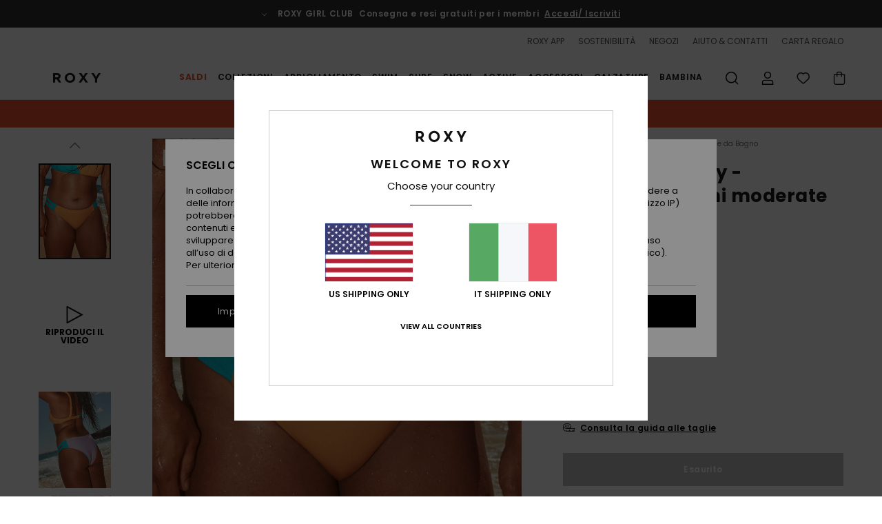

--- FILE ---
content_type: text/html;charset=UTF-8
request_url: https://www.roxy-italy.it/colorblock-party---mutandina-bikini-moderate-da-donna-ERJX404559.html
body_size: 45795
content:
<!DOCTYPE html>







<html lang="it" class="no-js rx-theme">





































<head>


<link rel="preload" as="font" href="https://cdn.napali.app/fonts/Poppins/Poppins-Light.woff2" type="font/woff2" crossorigin>

<link rel="preload" as="font" href="https://cdn.napali.app/fonts/Poppins/Poppins-Regular.woff2" type="font/woff2" crossorigin>

<link rel="preload" as="font" href="https://cdn.napali.app/fonts/Poppins/Poppins-SemiBold.woff2" type="font/woff2" crossorigin>

<link rel="preload" as="font" href="https://cdn.napali.app/fonts/Poppins/Poppins-Bold.woff2" type="font/woff2" crossorigin>

<link rel="prefetch" as="font" href="https://cdn.napali.app/fonts/AGaramondPro/AGaramondPro-Regular.woff2" type="font/woff2" crossorigin>

<link rel="prefetch" as="font" href="https://cdn.napali.app/fonts/AGaramondPro/AGaramondPro-Italic.woff2" type="font/woff2" crossorigin>

<link rel="prefetch" as="font" href="https://cdn.napali.app/fonts/AGaramondPro/AGaramondPro-Bold.woff2" type="font/woff2" crossorigin>

<link rel="prefetch" as="font" href="https://cdn.napali.app/fonts/fluidfont/FLUIDFONT-Regular.woff2" type="font/woff2" crossorigin>

<link rel="preload" as="font" href="https://cdn.napali.app/fonts/RoxyIcons/RoxyIcons.woff2" type="font/woff2" crossorigin>

<link rel="preload" as="font" href="https://cdn.napali.app/fonts/StyleashGlobal/StyleashGlobal.woff2" type="font/woff2" crossorigin>





    <title>Colorblock Party - Mutandina bikini moderate da Donna | Roxy</title>
 







































<link rel="apple-touch-icon" sizes="180x180" href="https://www.roxy-italy.it/on/demandware.static/Sites-RX-IT-Site/-/default/dw88d80f1a/images/favicons/apple-icon-180x180.png">
<link rel="icon" type="image/png" sizes="32x32" href="https://www.roxy-italy.it/on/demandware.static/Sites-RX-IT-Site/-/default/dwbe0a8c59/images/favicons/favicon-32x32.png">
<link rel="icon" type="image/png" sizes="16x16" href="https://www.roxy-italy.it/on/demandware.static/Sites-RX-IT-Site/-/default/dwb92d328c/images/favicons/favicon-16x16.png">
<link rel="manifest" crossorigin="use-credentials" href="/on/demandware.store/Sites-RX-IT-Site/it_IT/Page-ManifestJson">
<link rel="mask-icon" href="https://www.roxy-italy.it/on/demandware.static/Sites-RX-IT-Site/-/default/dwad75f9c9/images/favicons/safari-pinned-tab.svg" color="#000000">
<meta name="msapplication-TileColor" content="#ffffff">
<meta name="msapplication-TileImage" content="https://www.roxy-italy.it/on/demandware.static/Sites-RX-IT-Site/-/default/dw6d4ce245/images/favicons/ms-icon-150x150.png">
<meta name="theme-color" content="#ffffff">



<meta name="viewport" content="width=device-width, initial-scale=1, maximum-scale=1.0, user-scalable=no" />










<meta http-equiv="X-UA-Compatible" content="IE=edge,chrome=1" />






    

    
        
            <link rel="alternate" hreflang="nl-NL" href="https://www.roxy-netherlands.nl/colorblock-party---medium-bikinibroekje-voor-dames-ERJX404559.html" />
        
    
        
            <link rel="alternate" hreflang="it-IT" href="https://www.roxy-italy.it/colorblock-party---mutandina-bikini-moderate-da-donna-ERJX404559.html" />
        
    
        
            <link rel="alternate" hreflang="fi-FI" href="https://www.roxy.fi/colorblock-party---moderate-bikini-bottoms-for-women-ERJX404559.html" />
        
    
        
            <link rel="alternate" hreflang="en-IE" href="https://www.roxy-ireland.ie/colorblock-party---moderate-bikini-bottoms-for-women-ERJX404559.html" />
        
    
        
            <link rel="alternate" hreflang="fr-BE" href="https://www.roxy-belgium.be/colorblock-party---bas-de-bikini-couvrance-legere-pour-femme-ERJX404559.html" />
        
    
        
            <link rel="alternate" hreflang="es-ES" href="https://www.roxy.es/colorblock-party---braguita-de-bikini-de-cobertura-moderada-para-mujer-ERJX404559.html" />
        
    
        
            <link rel="alternate" hreflang="de-DE" href="https://www.roxy-germany.de/colorblock-party---bikinihose-mit-mittlerer-bedeckung-fur-frauen-ERJX404559.html" />
        
    
        
            <link rel="alternate" hreflang="nl-BE" href="https://www.roxy-belgium.be/nl/colorblock-party---medium-bikinibroekje-voor-dames-ERJX404559.html" />
        
    
        
            <link rel="alternate" hreflang="da-DK" href="https://www.roxy-denmark.dk/colorblock-party---moderate-bikini-bottoms-for-women-ERJX404559.html" />
        
    
        
            <link rel="alternate" hreflang="en-GB" href="https://www.roxy-uk.co.uk/colorblock-party---moderate-bikini-bottoms-for-women-ERJX404559.html" />
        
    
        
            <link rel="alternate" hreflang="lb-LU" href="https://www.roxy.lu/colorblock-party---moderate-bikini-bottoms-for-women-ERJX404559.html" />
        
    
        
            <link rel="alternate" hreflang="de-CH" href="https://www.roxy.ch/colorblock-party---bikinihose-mit-mittlerer-bedeckung-fur-frauen-ERJX404559.html" />
        
    
        
            <link rel="alternate" hreflang="de-AT" href="https://www.roxy-austria.at/colorblock-party---bikinihose-mit-mittlerer-bedeckung-fur-frauen-ERJX404559.html" />
        
    
        
            <link rel="alternate" hreflang="sv-SE" href="https://www.roxy-store.se/colorblock-party---moderate-bikini-bottoms-for-women-ERJX404559.html" />
        
    
        
            <link rel="alternate" hreflang="pt-PT" href="https://www.roxy.pt/colorblock-party---parte-de-baixo-de-biquini-regular-para-mulher-ERJX404559.html" />
        
    
        
            <link rel="alternate" hreflang="fr-FR" href="https://www.roxy.fr/colorblock-party---bas-de-bikini-couvrance-legere-pour-femme-ERJX404559.html" />
        
    




    
    










<meta http-equiv="content-type" content="text/html; charset=UTF-8" />







    
    
    











    
        
    
    
    
    <link rel="canonical" href="https://www.roxy-italy.it/colorblock-party---mutandina-bikini-moderate-da-donna-ERJX404559.html" />

    

    <meta property="og:url" content="https://www.roxy-italy.it/colorblock-party---mutandina-bikini-moderate-da-donna-ERJX404559.html"/>

    
    
    
    <meta property="og:image" content="https://images.napali.app/global/roxy-products/all/default/xlarge/erjx404559_roxy,l_bgz0_frt1.jpg" />
    
    
    
    
    <meta property="og:price:amount" content="0.00" />
    <meta property="og:price:standard_amount" content="0.00" />

    
        
    




<script>
    (function(w,d,u){w.readyQ=[];w.bindReadyQ=[];function p(x,y){if(x=="ready"){w.bindReadyQ.push(y);}else{w.readyQ.push(x);}};var a={ready:p,bind:p};w.$=w.jQuery=function(f){if(f===d||f===u){return a}else{p(f)}}})(window,document)
</script>



<script>
    var dw_image_path="https://www.roxy-italy.it/on/demandware.static/Sites-RX-IT-Site/-/it_IT/v1769036749460/images/";
    var dw_css_compiled_path="https://www.roxy-italy.it/on/demandware.static/Sites-RX-IT-Site/-/it_IT/v1769036749460/css/compiled/";
    var dw_css_path="https://www.roxy-italy.it/on/demandware.static/Sites-RX-IT-Site/-/it_IT/v1769036749460/css/";
    var dw_js_path="https://www.roxy-italy.it/on/demandware.static/Sites-RX-IT-Site/-/it_IT/v1769036749460/js/";
    var dw_lib_path="https://www.roxy-italy.it/on/demandware.static/Sites-RX-IT-Site/-/it_IT/v1769036749460/lib/";
    var deffered_css_files= [];
    var deffered_js_files= [];
</script>



<script src="https://www.roxy-italy.it/on/demandware.static/Sites-RX-IT-Site/-/it_IT/v1769036749460/lib/jquery/js/jquery/jquery-1.7.2.min.js"></script>




    <script async src="https://www.google.com/recaptcha/api.js?render=6LfMhYUhAAAAAMAIxeQ1glNoc72WMfM0o4B8k_5x"></script>


<link href="https://www.roxy-italy.it/on/demandware.static/Sites-RX-IT-Site/-/it_IT/v1769036749460/css/global_generated_pdp.css" rel="stylesheet" type="text/css" />



    <!-- optionally increase loading priority -->
    <link rel="preload" as="style" href="https://www.roxy-italy.it/on/demandware.static/Sites-RX-IT-Site/-/it_IT/v1769036749460/css/compiled/product/product_includes.css">

    <!-- core asynchronous functionality -->
    <link rel="stylesheet" media="print" onload="this.onload=null;this.removeAttribute('media');" href="https://www.roxy-italy.it/on/demandware.static/Sites-RX-IT-Site/-/it_IT/v1769036749460/css/compiled/product/product_includes.css">

    <!-- no-JS fallback -->
    <noscript>
        <link rel="stylesheet" href="https://www.roxy-italy.it/on/demandware.static/Sites-RX-IT-Site/-/it_IT/v1769036749460/css/compiled/product/product_includes.css">
    </noscript>
 



<script type="application/ld+json">
	{"@context":"http://schema.org/","@type":"Product","name":"Colorblock Party - Mutandina bikini moderate da Donna","image":["https://images.napali.app/global/roxy-products/all/default/small/erjx404559_roxy,l_bgz0_frt1.jpg","https://images.napali.app/global/roxy-products/all/default/medium/erjx404559_roxy,l_bgz0_frt1.jpg","https://images.napali.app/global/roxy-products/all/default/large/erjx404559_roxy,l_bgz0_frt1.jpg"],"description":"Roxy ERJX404559</br>Colorblock Party - Mutandina bikini moderate da Donna","sku":"ERJX404559","brand":{"@type":"Brand","name":"roxy"},"offers":{"url":"https://www.roxy-italy.it/colorblock-party---mutandina-bikini-moderate-da-donna-ERJX404559.html","@type":"Offer","priceCurrency":"N/A","price":"N/A","availability":"http://schema.org/InStock"}}
</script>




    
    
    
    
    
    
    
    

    

    <script type="text/javascript" class="ajax-success-eval">
        var utag_page_specific_data_3056 = {"pdp_product_msrp":"39.99","pdp_product_mkd":"16.00","pdp_product_discount":"0.00","pdp_product_gross":"23.99","pdp_product_net":"23.99","pdp_product_flag":"mkd"};
        var utag_data = typeof utag_data !== 'undefined' ? Object.assign(utag_data, utag_page_specific_data_3056) : utag_page_specific_data_3056;
    </script>



    
    
    
        <script type="text/javascript">
            var utag_core_data = {"customer_groups":["DESKTOP","Everyone","Unregistered","everyone-threshold","unregistered-vp-excl"],"cart_quantity_array":[],"order_loyalty_or_promocode":[],"order_loyalty_or_promotionID":[],"order_loyalty_or_exp":[],"order_loyalty_or_type":[],"page_categories":["surf","surfshop","swimwear"],"page_en_site_section":"surf:surfshop:swimwear","page_pagename":"surf:surfshop:swimwear:product details","page_type":"pdp_single","event_name":"product_view","product_promotion_id":[],"search_results":"0","site_brand":"rx","site_country":"it","site_currency_code":"EUR","site_language":"it","site_region":"europe","site_type":"ecommerce","visit_authentication_status":"anonymous","page_site_section_new":"surf","page_site_section1_new":"surfshop","page_site_section2_new":"swimwear","page_browsing_category_id":"surf_surfshop_swimwear","product_id":["3613378250433"],"product_qty":["1"],"product_gross":["23.99"],"product_net":["23.99"],"product_discount":["0.00"],"product_md_displayed":["1"],"product_material":["ERJX404559-bgz0"],"product_mkd":["16.00"],"product_msrp":["39.99"],"product_season":["231"],"product_title":["Colorblock Party - Mutandina bikini moderate da Donna"],"product_category":["women-young_womens-swim_performance-swimwear-swimsuit-separate_bottom"],"product_brand":["roxy"],"product_gender":[null],"product_color":["bgz0"],"product_size":["l"],"product_attributes":[],"product_restriction":[""],"pdp_product_flag":["mkd"],"cart_amount_ttc":"0.00"};
            var htag_data = {"product_attributes":[{"SAPGender":"Women","_hrB2bCharacteristics":[],"age":["adult"],"avataxClassId":"PC040106","back-offix-techs":["roxy-mid"],"back_offix":["roxy-low_rise","roxy-mid","roxy-chlorine_resistant","roxy-moderate","roxy-sustainability"],"back_offix_techs":["roxy-mid"],"brand_style":["roxy-moderate"],"category":["swim"],"closure":["fixed"],"coverage":["mid","high_leg"],"division":["roxy"],"fabric_main":["stretch_nylon"],"fabric_subtype":["lycra"],"gender":["women"],"hrB2bCharacteristics":"Tessuto: misto di nylon riciclato ed elastan","hrB2bDescription":"Mutandina bikini moderate da Donna. Caratteristiche principali: Tessuto: misto di nylon riciclato ed elastan, Lycra: tessuto elasticizzato e riciclato ad alte prestazioni Vita Xtra Life™ Lycra®, ultra morbido e resistente a raggi UV, cloro e crema solare, copertura media, chiusura fissa, vita bassa, Marcatura: placca ROXY in ma, Altre caratteristiche: dettagli con foro su entrambi i lati e Dettagli in blocco di colore.","hrCharacteristics":[],"hrComposition":"<p>[Tessuto principale] 87% nylon riciclato, 13% elastan</p>","hrDescriptionLong":"<p>Sei ufficialmente invitata al Colorblock Party! Unisciti al movimento ecosostenibile con questa mutandina bikini realizzata interamente in Lycra® VITA Xtra Life™ riciclato, elasticizzato e ad alte prestazioni per accompagnare le tue uscite al sole con uno strato dalle proprietà resistenti a raggi UV, cloro e crema solare. Questa mutandina bikini offre una copertura moderata e una vita bassa, tenute in posizione dalla chiusura fissa e perfette sulla terraferma e in acqua. La placca ROXY in gomma, lo spacco e il disegno in blocco di colore danzano leggiadri sulla sabbia bollente.</p>","hrDescriptionShort":"Colorblock Party - Mutandina bikini moderate da Donna","hrLabelWeb":"Colorblock Party - Mutandina bikini moderate da Donna","hrNameOnly":"Colorblock Party","hrTarget":"Donna","jsonVariationsByColor":"{\"BGZ0\":[\"3613378250433\",\"3613378250440\",\"3613378250457\",\"3613378250464\",\"3613378250471\",\"3613378250488\"]}","madeIn":"VN","parent_type":["bikini_bottom"],"prod_collection":["hawaiian_heat","colorblock_party"],"productFeatureStatic":[],"reversible":["no"],"roxy-bottom-coverage":["medium","moderate"],"roxy-category":["separate_bottom"],"roxy-gender":["women"],"roxy-segment":["swim"],"sizeChartID":"sizechart_women_swim","special_icon":[],"special_icon_pdp":[],"subtype":["strappy","mid","high_leg"],"sustainability":["recycled"],"sustainability_certification":["vita_xtra_life"],"technology":["vita_xtra_life","uv_resistant","chlorine_resistant"],"verticalVideo":"roxy,erjx304952_bgz0,erjx404559_bgz0/roxy,erjx304952_bgz0,erjx404559_bgz0","waist":["low"],"women":"1"}]};
            var utag_data = typeof utag_data !== 'undefined' ? Object.assign(utag_core_data, utag_data) : utag_core_data;
            var tlm_session = {};
            var tlm_events = {};

            if (typeof res_analytics != 'undefined') {
                if (res_analytics.site_version && typeof utag_data !== 'undefined') {
                    utag_data.site_responsive_version = 'responsive:'+res_analytics.site_version;
                }
            }

            // post page display utag processing
            try {

                if (typeof globalTms !== 'undefined') {
                    globalTms.addPhotoVideo();
                } else {
                    // well, we can wait...
                    document.addEventListener('brd-tms-before-page', function () {
                        globalTms.addPhotoVideo();
                    })
                }

                // category_nb_material
                if ($('#productssearchresult').length) {
                    utag_data.category_nb_material = ''+$('#productssearchresult .isproductgrid .producttile').length;
                }
                //page_filter_criteria
                if (typeof getCurrentRefinements === 'function') {
                    var gtm_curref = getCurrentRefinements();
                    for (i in gtm_curref) {
                        if (typeof (gtm_curref[i]) == 'object') {
                            var _name = gtm_curref[i].name;
                            var _values = gtm_curref[i].values.split("%7C");
                            if (_values.length > 0) {
                                var _final_value = '';
                                for (var j = 0; j < _values.length; j++) {
                                    if (j != 0) _final_value += ';'
                                    _final_value += _values[j];
                                }
                                if (typeof utag_data.page_filter_criteria === 'undefined') utag_data.page_filter_criteria = '';
                                if (utag_data.page_filter_criteria.length > 0) utag_data.page_filter_criteria += "|";
                                utag_data.page_filter_criteria += _name.replace("refinementColor", "color") + ":" + _final_value;
                            }
                        }
                    }
                }
            } catch(e) {/* console.log('tealium: ',e) */}

        </script>
        
    




<script src="//tags.tiqcdn.com/utag/quiksilver/emea-core/prod/utag.sync.js"></script>










<script type="text/javascript">//<!--
/* <![CDATA[ (head-active_data.js) */
var dw = (window.dw || {});
dw.ac = {
    _analytics: null,
    _events: [],
    _category: "",
    _searchData: "",
    _anact: "",
    _anact_nohit_tag: "",
    _analytics_enabled: "true",
    _timeZone: "Europe/Rome",
    _capture: function(configs) {
        if (Object.prototype.toString.call(configs) === "[object Array]") {
            configs.forEach(captureObject);
            return;
        }
        dw.ac._events.push(configs);
    },
	capture: function() { 
		dw.ac._capture(arguments);
		// send to CQ as well:
		if (window.CQuotient) {
			window.CQuotient.trackEventsFromAC(arguments);
		}
	},
    EV_PRD_SEARCHHIT: "searchhit",
    EV_PRD_DETAIL: "detail",
    EV_PRD_RECOMMENDATION: "recommendation",
    EV_PRD_SETPRODUCT: "setproduct",
    applyContext: function(context) {
        if (typeof context === "object" && context.hasOwnProperty("category")) {
        	dw.ac._category = context.category;
        }
        if (typeof context === "object" && context.hasOwnProperty("searchData")) {
        	dw.ac._searchData = context.searchData;
        }
    },
    setDWAnalytics: function(analytics) {
        dw.ac._analytics = analytics;
    },
    eventsIsEmpty: function() {
        return 0 == dw.ac._events.length;
    }
};
/* ]]> */
// -->
</script>
<script type="text/javascript">//<!--
/* <![CDATA[ (head-cquotient.js) */
var CQuotient = window.CQuotient = {};
CQuotient.clientId = 'aahh-RX-IT';
CQuotient.realm = 'AAHH';
CQuotient.siteId = 'RX-IT';
CQuotient.instanceType = 'prd';
CQuotient.locale = 'it_IT';
CQuotient.fbPixelId = '__UNKNOWN__';
CQuotient.activities = [];
CQuotient.cqcid='';
CQuotient.cquid='';
CQuotient.cqeid='';
CQuotient.cqlid='';
CQuotient.apiHost='api.cquotient.com';
/* Turn this on to test against Staging Einstein */
/* CQuotient.useTest= true; */
CQuotient.useTest = ('true' === 'false');
CQuotient.initFromCookies = function () {
	var ca = document.cookie.split(';');
	for(var i=0;i < ca.length;i++) {
	  var c = ca[i];
	  while (c.charAt(0)==' ') c = c.substring(1,c.length);
	  if (c.indexOf('cqcid=') == 0) {
		CQuotient.cqcid=c.substring('cqcid='.length,c.length);
	  } else if (c.indexOf('cquid=') == 0) {
		  var value = c.substring('cquid='.length,c.length);
		  if (value) {
		  	var split_value = value.split("|", 3);
		  	if (split_value.length > 0) {
			  CQuotient.cquid=split_value[0];
		  	}
		  	if (split_value.length > 1) {
			  CQuotient.cqeid=split_value[1];
		  	}
		  	if (split_value.length > 2) {
			  CQuotient.cqlid=split_value[2];
		  	}
		  }
	  }
	}
}
CQuotient.getCQCookieId = function () {
	if(window.CQuotient.cqcid == '')
		window.CQuotient.initFromCookies();
	return window.CQuotient.cqcid;
};
CQuotient.getCQUserId = function () {
	if(window.CQuotient.cquid == '')
		window.CQuotient.initFromCookies();
	return window.CQuotient.cquid;
};
CQuotient.getCQHashedEmail = function () {
	if(window.CQuotient.cqeid == '')
		window.CQuotient.initFromCookies();
	return window.CQuotient.cqeid;
};
CQuotient.getCQHashedLogin = function () {
	if(window.CQuotient.cqlid == '')
		window.CQuotient.initFromCookies();
	return window.CQuotient.cqlid;
};
CQuotient.trackEventsFromAC = function (/* Object or Array */ events) {
try {
	if (Object.prototype.toString.call(events) === "[object Array]") {
		events.forEach(_trackASingleCQEvent);
	} else {
		CQuotient._trackASingleCQEvent(events);
	}
} catch(err) {}
};
CQuotient._trackASingleCQEvent = function ( /* Object */ event) {
	if (event && event.id) {
		if (event.type === dw.ac.EV_PRD_DETAIL) {
			CQuotient.trackViewProduct( {id:'', alt_id: event.id, type: 'raw_sku'} );
		} // not handling the other dw.ac.* events currently
	}
};
CQuotient.trackViewProduct = function(/* Object */ cqParamData){
	var cq_params = {};
	cq_params.cookieId = CQuotient.getCQCookieId();
	cq_params.userId = CQuotient.getCQUserId();
	cq_params.emailId = CQuotient.getCQHashedEmail();
	cq_params.loginId = CQuotient.getCQHashedLogin();
	cq_params.product = cqParamData.product;
	cq_params.realm = cqParamData.realm;
	cq_params.siteId = cqParamData.siteId;
	cq_params.instanceType = cqParamData.instanceType;
	cq_params.locale = CQuotient.locale;
	
	if(CQuotient.sendActivity) {
		CQuotient.sendActivity(CQuotient.clientId, 'viewProduct', cq_params);
	} else {
		CQuotient.activities.push({activityType: 'viewProduct', parameters: cq_params});
	}
};
/* ]]> */
// -->
</script>
<!-- Demandware Apple Pay -->

<style type="text/css">ISAPPLEPAY{display:inline}.dw-apple-pay-button,.dw-apple-pay-button:hover,.dw-apple-pay-button:active{background-color:black;background-image:-webkit-named-image(apple-pay-logo-white);background-position:50% 50%;background-repeat:no-repeat;background-size:75% 60%;border-radius:5px;border:1px solid black;box-sizing:border-box;margin:5px auto;min-height:30px;min-width:100px;padding:0}
.dw-apple-pay-button:after{content:'Apple Pay';visibility:hidden}.dw-apple-pay-button.dw-apple-pay-logo-white{background-color:white;border-color:white;background-image:-webkit-named-image(apple-pay-logo-black);color:black}.dw-apple-pay-button.dw-apple-pay-logo-white.dw-apple-pay-border{border-color:black}</style>




    <meta property="al:ios:app_name" content="Roxy">
    <meta property="al:ios:app_store_id" content="1596463871">
    <meta property="al:ios:url" content="roxy://products/3613378250433">


</head>
<body class="pt_productdetails RX">

	 

	
<div class="page-content page-content--banner-enabled">

    <script>
	var tlm_account = 'quiksilver'
    	,tlm_profile = 'emea-core'
    	,tlm_env = 'prod'
    	,tlm_url = '//tags.tiqcdn.com/utag/'+tlm_account+'/'+tlm_profile+'/'+tlm_env+'/utag.js'
    	,gtms_url = 'https://www.roxy-italy.it/on/demandware.static/Sites-RX-IT-Site/-/it_IT/v1769036749460/js/globalTms.js'
    	,loadGlobalTms = function(){
    		a=gtms_url;b=document;c='script';d=b.createElement(c);
    		d.src=a;d.type='text/java'+c;d.async=1;
    		a=b.getElementsByTagName(c)[0];a.parentNode.insertBefore(d,a);
   		}
   		;
	
	(function(a,b,c,d){
    a=tlm_url;b=document;c='script';d=b.createElement(c);
    d.onload=loadGlobalTms();d.src=a;d.type='text/java'+c;d.async=1;
    a=b.getElementsByTagName(c)[0];a.parentNode.insertBefore(d,a);
   	})();
</script>










<a tabindex="1" id="" class="screen-reader-text" href="#r-productname">Salta alle informazioni sul prodotto</a>






<div class="r-h-container " id="top-header">
    






<link rel="preload" href="//cdn.napali.app/static/RX/default/category-assets/experiences/recurring/ticker/css/r-bo-ticker.min.css" as="style" onload="this.onload=null;this.rel='stylesheet'">
<noscript>
    <link rel="stylesheet" href="//cdn.napali.app/static/RX/default/category-assets/experiences/recurring/ticker/css/r-bo-ticker.min.css">
</noscript>
<script async defer src="//cdn.napali.app/static/RX/default/category-assets/experiences/recurring/ticker/js/r-bo-ticker.min.js"></script>



<div id="r-bo-ticker-top-container">
    <article class="r-bo-ticker">
        <div class="header_background"></div>
        <div class="opacity_filter"></div>
        <div class="r-bo-ticker-container">
            <div class="slides-container my-unslider--ticker" id="slider">
                <ul>
                    
	 


	



    <div class="slot-item slot-item-ticker-header" data-sid="ticker-header">
        
            
            





    
	
	<div class="contentasset addimgalt contentasset-free-delivery-and-return-ticker" data-cid="free-delivery-and-return-ticker" data-content-title="free-delivery-and-return-ticker">
		<!-- dwMarker="content" dwContentID="f1f741d3394b2d9d46f650f8a0" -->
		
			<li class="content">
    <div class="content-container">
        <div class="content-left" data-description="Consegna%20standard%2C%20punto%20di%20ritiro%20in%20negozio.%20Gratuita%20per%20i%20soci.%3Cbr%3EResi%20gratis%20per%20i%20membri%20fino%20a%2030%20giorni%20dall%E2%80%99ordine.">
            <!-- <span class="arrow-down"></span> -->
            <span class="icon-ico_arrow_down arrow-down"></span>
            <span class="emoji"></span>
            <h4 class="title" style="color: " data-color="">ROXY GIRL CLUB</h4>
            <p class="sub-title">Consegna e resi gratuiti per i membri</p>
        </div>
        
            
                <span class="cta login-register-popup-link widget_tms" data-eventmediacontext="header-ticker-register" data-link_data="header-ticker-register" data-link_event="event_media">Accedi/ Iscriviti</span>
            
        
    </div>
</li>
		
	</div>


        
    </div>
 
	
                </ul>
                <div class="slides-container-arrow-shadow-left"></div>
                <div class="slides-container-arrow-shadow-right"></div>
                <div class="slides-container-arrow-left"><span class="icon-ico_arrow_left"></span></div>
                <div class="slides-container-arrow-right"><span class="icon-ico_arrow_right"></span></div>
            </div>
        </div>
        <div class="info-panel" style="display: none;">
            <ul class="info-panel-content"></ul>
            <div class="close"></div>
        </div>
    </article>
</div>

    <div class="r-th-container">
        <div class="r-th-ticker">
    
	 


	



    <div class="slot-item slot-item-top-header-ticker" data-sid="top-header-ticker">
        
            
            





    
	
	<div class="contentasset addimgalt contentasset-top-header-ticker" data-cid="top-header-ticker" data-content-title="top-header-ticker">
		<!-- dwMarker="content" dwContentID="36a49e8f43f90f3b5f03ff9aa4" -->
		
			<style>
	@media screen and (max-width: 1023px) {
		/* ECOM-22661 */
		.r-plp-ui-revamp--enabled.r-bh-panel-filters--opened .r-bh-panel {
			height: 100% !important;
		}
		.r-plp-ui-revamp--enabled .refinement-box-filters-mobile {
			max-height: calc(100% - 14rem) !important;
			margin-top: 0 !important;
		}
		.r-plp-ui-revamp--enabled.r-bh-panel-filters--opened .modal-footer {
			position: fixed;
			bottom: 0;
			left: 0;
			right: 0;
		}
        .r-plp-ui-revamp--enabled .refinements-action-buttons {
            padding-bottom: 1.6rem;
        }
		/* END ECOM-22661 */
	}
</style>
		
	</div>


        
    </div>
 
	
</div>

        

<div class="r-th-menu">
    <div class="r-th-menu-links">
        


        
	 


	



    <div class="slot-item slot-item-top-header-link1" data-sid="top-header-link1">
        
            
            





    
	
	<div class="contentasset addimgalt contentasset-header_app" data-cid="header_app" data-content-title="header_app">
		<!-- dwMarker="content" dwContentID="3cde63413203731b0d230a2ff5" -->
		
			<a href="https://www.roxy-italy.it/app/#?intcmp=rx_landing_app_top_nav" class="r-th-gift" title="roxy app" aria-label="roxy app">
ROXY APP
</a>
		
	</div>


        
    </div>
 
	
        
	 


	



    <div class="slot-item slot-item-top-header-link2" data-sid="top-header-link2">
        
            
            





    
	
	<div class="contentasset addimgalt contentasset-header_sustainability" data-cid="header_sustainability" data-content-title="header_sustainability">
		<!-- dwMarker="content" dwContentID="ca5cbf3bfac87624b60187a52a" -->
		
			<a href="https://www.roxy-italy.it/sostenibilita/#?intcmp=rx_landing_app_top_nav" class="r-th-sustainability" title="sustainability" aria-label="sustainability">
SOSTENIBILITÀ
</a>
		
	</div>


        
    </div>
 
	
        
	 


	



    <div class="slot-item slot-item-top-header-link3" data-sid="top-header-link3">
        
            
            





    
	
	<div class="contentasset addimgalt contentasset-header_storelocator" data-cid="header_storelocator" data-content-title="Header-StoreLocator">
		<!-- dwMarker="content" dwContentID="7f38f1f819e79462aae8a22613" -->
		
			<a href="https://www.roxy-italy.it/negozi" class="r-th-store" title="Negozi" aria-label="Negozi">
                NEGOZI
 </a>
		
	</div>


        
    </div>
 
	
        
	 


	



    <div class="slot-item slot-item-top-header-link4" data-sid="top-header-link4">
        
            
            





    
	
	<div class="contentasset addimgalt contentasset-header_helpcontact" data-cid="header_helpcontact" data-content-title="Header_HelpContact">
		<!-- dwMarker="content" dwContentID="6b17a0474b1e49aefe1ebc9c00" -->
		
			<button class="r-bh-panel-action r-th-help" aria-haspopup="true" data-title="Aiuto & Contatti" title="Aiuto & Contatti"
                aria-label="Aiuto & Contatti">
 AIUTO & CONTATTI
 </button>
		
	</div>


        
    </div>
 
	
        
	 


	



    <div class="slot-item slot-item-top-header-link5" data-sid="top-header-link5">
        
            
            





    
	
	<div class="contentasset addimgalt contentasset-header_wishlist" data-cid="header_wishlist" data-content-title="Header_Wishlist">
		<!-- dwMarker="content" dwContentID="bf04290dcc96c802c3c6aca0f8" -->
		
			<a href="https://www.roxy-italy.it/wishlist" class="r-th-whish for-mobile" title="Wishlist" aria-label="Wishlist">
 WISHLIST
                </a>
		
	</div>


        
    </div>
 
	
        
	 


	



    <div class="slot-item slot-item-top-header-link6" data-sid="top-header-link6">
        
            
            





    
	
	<div class="contentasset addimgalt contentasset-header_giftcards" data-cid="header_giftcards" data-content-title="Header_GiftCards">
		<!-- dwMarker="content" dwContentID="3fe0940c61844a99795e2940b1" -->
		
			<a href="https://www.roxy-italy.it/gift-card-landing.html" class="r-th-gift" title="Carto Regalo" aria-label="Giftcards">
                CARTA REGALO
 </a>
		
	</div>


        
    </div>
 
	
    </div>
</div>

    </div>
    <div class="r-bh-container">
        <div class="r-bh-content">
            







































<div class="r-bh-logo RX">
    <a href="https://www.roxy-italy.it/" title="Roxy" aria-label="Roxy"></a>
</div>
<div class="r-bh-nav">
    <div class="r-bh-nav-open">
        <button class="r-bh-btn r-bh-navbtn"></button>
    </div>

    <div class="r-bh-slide">
        <div class="r-bh-navtitle"></div>
        <div class="r-bh-searchcontainer">
    <form role="search" action="/on/demandware.store/Sites-RX-IT-Site/it_IT/Search-Show" name="einsteinSearch" class="ajaxSubmit">
        
        <div class="r-bh-search--input-container">
            <input class="r-bh-search--input" name="r-bh-search--input" type="text" autocomplete="off" aria-label="Cerca" aria-expanded="true" placeholder="Cerca">
            <div class="r-bh-search--input-reset">Reimposta</div>
            <div class="r-bh-search--input-close"></div>
        </div>
    </form>
</div>

        <div class="r-bh-menu">
            <div class="r-bh-menu-scrollbar">
                
                    <ul class="r-bh-navitems r-bh-navlevel1 r-bh-translate-0">
                        
                            

                            <li class="r-bh-navitem">
                                
                                    <a href="https://www.roxy-italy.it/saldi/" class="r-bh-navlink r-bh-navfold r-bh-navlinklevel1" aria-haspopup="true"
                                        aria-expanded="false" target="_self" aria-controls="aria-control-sales">
                                        Saldi
                                    </a>
                                

                                
                                    






  



    <div class="r-bh-navitems r-bh-navlevel2" aria-hidden="true" id="aria-control-sales">

        
        

        

            

                

                <ul class="r-bh-column r-bh-2-pages">

                    <li class="r-bh-navitem" data-test="21" data-retest="15">
                        
                            <a href="https://www.roxy-italy.it/saldi-donna/" class="r-bh-navlink r-bh-navfold" aria-haspopup="true" aria-expanded="false" aria-controls="aria-control-sales_women">
                                Saldi Donna
                            </a>
                        

                        <div class="r-bh-navitems r-bh-navlevel3" aria-hidden="true" id="aria-control-sales_women">

                            <ul class="r-bh-navitems-group">
                                

                                
                                    

                                    <li class="r-bh-navitem">

                                        

                                        
                                            <a href="https://www.roxy-italy.it/saldi-costumi-bagno-donna/" class="r-bh-navlink  " aria-haspopup="false" aria-expanded="false" aria-controls="aria-control-sales_women_swimsuit">
                                                Costumi da Bagno
                                            </a>
                                        
                                    </li>

                                    

                                
                                    

                                    <li class="r-bh-navitem">

                                        

                                        
                                            <a href="https://www.roxy-italy.it/saldi-felpe-donna/" class="r-bh-navlink  " aria-haspopup="false" aria-expanded="false" aria-controls="aria-control-sales_women_sweatshirts">
                                                Felpe &amp; Pullover
                                            </a>
                                        
                                    </li>

                                    

                                
                                    

                                    <li class="r-bh-navitem">

                                        

                                        
                                            <a href="https://www.roxy-italy.it/saldi-magliette-donna/" class="r-bh-navlink  " aria-haspopup="false" aria-expanded="false" aria-controls="aria-control-sales_women_tanks-teeshirts">
                                                Magliette &amp; Top
                                            </a>
                                        
                                    </li>

                                    

                                
                                    

                                    <li class="r-bh-navitem">

                                        

                                        
                                            <a href="https://www.roxy-italy.it/saldi-vestiti-donna/" class="r-bh-navlink  " aria-haspopup="false" aria-expanded="false" aria-controls="aria-control-sales_women_dresses">
                                                Vestiti
                                            </a>
                                        
                                    </li>

                                    

                                
                                    

                                    <li class="r-bh-navitem">

                                        

                                        
                                            <a href="https://www.roxy-italy.it/saldi-jeans-donna/" class="r-bh-navlink  " aria-haspopup="false" aria-expanded="false" aria-controls="aria-control-sales_women_pants-jeansdenim">
                                                Jeans &amp; Pantaloni
                                            </a>
                                        
                                    </li>

                                    

                                
                                    

                                    <li class="r-bh-navitem">

                                        

                                        
                                            <a href="https://www.roxy-italy.it/saldi-gonne-donna/" class="r-bh-navlink  " aria-haspopup="false" aria-expanded="false" aria-controls="aria-control-sales_women_skirts-shorts">
                                                Gonne &amp; Pantaloncini
                                            </a>
                                        
                                    </li>

                                    

                                
                                    

                                    <li class="r-bh-navitem">

                                        

                                        
                                            <a href="https://www.roxy-italy.it/saldi-giacche-cappotti-donna/" class="r-bh-navlink  " aria-haspopup="false" aria-expanded="false" aria-controls="aria-control-sales_women_jackets-coats">
                                                Giacche &amp; Cappotti
                                            </a>
                                        
                                    </li>

                                    

                                
                                    

                                    <li class="r-bh-navitem">

                                        

                                        
                                            <a href="https://www.roxy-italy.it/saldi-giacche-sci-snowboard-donna/" class="r-bh-navlink  " aria-haspopup="false" aria-expanded="false" aria-controls="aria-control-sales_women_snow-jackets">
                                                Giacche da Neve
                                            </a>
                                        
                                    </li>

                                    

                                
                                    

                                    <li class="r-bh-navitem">

                                        

                                        
                                            <a href="https://www.roxy-italy.it/saldi-pantaloni-sci-snowboard-donna/" class="r-bh-navlink  " aria-haspopup="false" aria-expanded="false" aria-controls="aria-control-sales_women_snow-pants">
                                                Pantaloni da Neve
                                            </a>
                                        
                                    </li>

                                    

                                
                                    

                                    <li class="r-bh-navitem">

                                        

                                        
                                            <a href="https://www.roxy-italy.it/saldi-borse-zaini-donna/" class="r-bh-navlink  " aria-haspopup="false" aria-expanded="false" aria-controls="aria-control-sales_women_backpacks">
                                                Borse &amp; Zaini
                                            </a>
                                        
                                    </li>

                                    

                                
                                    

                                    <li class="r-bh-navitem">

                                        

                                        
                                            <a href="https://www.roxy-italy.it/saldi-borse-viaggio-valigia-donna/" class="r-bh-navlink  " aria-haspopup="false" aria-expanded="false" aria-controls="aria-control-sales_women_luggage">
                                                Valigeria
                                            </a>
                                        
                                    </li>

                                    

                                
                                    

                                    <li class="r-bh-navitem">

                                        

                                        
                                            <a href="https://www.roxy-italy.it/saldi-sciarpe-donna/" class="r-bh-navlink  " aria-haspopup="false" aria-expanded="false" aria-controls="aria-control-sales_women_scarves-gloves">
                                                Guanti &amp; Sciarpe
                                            </a>
                                        
                                    </li>

                                    

                                
                                    

                                    <li class="r-bh-navitem">

                                        

                                        
                                            <a href="https://www.roxy-italy.it/saldi-cappelli-donna/" class="r-bh-navlink  " aria-haspopup="false" aria-expanded="false" aria-controls="aria-control-sales_women_beanies">
                                                Cappellini &amp; Cappelli
                                            </a>
                                        
                                    </li>

                                    

                                
                                    

                                    <li class="r-bh-navitem">

                                        

                                        
                                            <a href="https://www.roxy-italy.it/saldi-mute-surf-donna/" class="r-bh-navlink  " aria-haspopup="false" aria-expanded="false" aria-controls="aria-control-sales_women_wetsuits">
                                                Mute da Surf
                                            </a>
                                        
                                    </li>

                                    
                                    </ul>
                                    <ul class="r-bh-navitems-group">
                                    

                                
                                    

                                    <li class="r-bh-navitem">

                                        

                                        
                                            <a href="https://www.roxy-italy.it/saldi-lycra-surf-donna/" class="r-bh-navlink  " aria-haspopup="false" aria-expanded="false" aria-controls="aria-control-sales_women_rashvests-neoprene">
                                                Lycra &amp; Accessori Neoprene
                                            </a>
                                        
                                    </li>

                                    

                                
                                    

                                    <li class="r-bh-navitem">

                                        

                                        
                                            <a href="https://www.roxy-italy.it/saldi-swim-donna/" class="r-bh-navlink r-bh-navlink--bold " aria-haspopup="false" aria-expanded="false" aria-controls="aria-control-sales_women_swim">
                                                Swim
                                            </a>
                                        
                                    </li>

                                    

                                
                                    

                                    <li class="r-bh-navitem">

                                        

                                        
                                            <a href="https://www.roxy-italy.it/saldi-abbigliamento-donna/" class="r-bh-navlink r-bh-navlink--bold " aria-haspopup="false" aria-expanded="false" aria-controls="aria-control-sales_women_clothing">
                                                Abbigliamento
                                            </a>
                                        
                                    </li>

                                    

                                
                                    

                                    <li class="r-bh-navitem">

                                        

                                        
                                            <a href="https://www.roxy-italy.it/saldi-accessori-donna/" class="r-bh-navlink r-bh-navlink--bold " aria-haspopup="false" aria-expanded="false" aria-controls="aria-control-sales_women_accessories">
                                                Accessori
                                            </a>
                                        
                                    </li>

                                    

                                
                                    

                                    <li class="r-bh-navitem">

                                        

                                        
                                            <a href="https://www.roxy-italy.it/saldi-calzature-donna/" class="r-bh-navlink r-bh-navlink--bold " aria-haspopup="false" aria-expanded="false" aria-controls="aria-control-sales_women_shoes">
                                                Calzature
                                            </a>
                                        
                                    </li>

                                    

                                
                                    

                                    <li class="r-bh-navitem">

                                        

                                        
                                            <a href="https://www.roxy-italy.it/saldi-abbigliamento-fitness/" class="r-bh-navlink r-bh-navlink--bold " aria-haspopup="false" aria-expanded="false" aria-controls="aria-control-sales_women_fitness">
                                                Fitness
                                            </a>
                                        
                                    </li>

                                    

                                
                                    

                                    <li class="r-bh-navitem">

                                        

                                        
                                            <a href="https://www.roxy-italy.it/saldi-snow-donna/" class="r-bh-navlink r-bh-navlink--bold " aria-haspopup="false" aria-expanded="false" aria-controls="aria-control-sales_women_snow">
                                                Snow
                                            </a>
                                        
                                    </li>

                                    

                                
                            </ul>
                        </div>
                    </li>
                </ul>

            

                

                <ul class="r-bh-column ">

                    <li class="r-bh-navitem" data-test="5" data-retest="15">
                        
                            <a href="https://www.roxy-italy.it/saldi-bambino/" class="r-bh-navlink r-bh-navfold" aria-haspopup="true" aria-expanded="false" aria-controls="aria-control-sales_kids">
                                Saldi Bambino
                            </a>
                        

                        <div class="r-bh-navitems r-bh-navlevel3" aria-hidden="true" id="aria-control-sales_kids">

                            <ul class="r-bh-navitems-group">
                                

                                
                                    

                                    <li class="r-bh-navitem">

                                        

                                        
                                            <a href="https://www.roxy-italy.it/saldi-abbigliamento-bambina/" class="r-bh-navlink r-bh-navlink--bold " aria-haspopup="false" aria-expanded="false" aria-controls="aria-control-sales_kids_clothes">
                                                Abbigliamento
                                            </a>
                                        
                                    </li>

                                    

                                
                                    

                                    <li class="r-bh-navitem">

                                        

                                        
                                            <a href="https://www.roxy-italy.it/saldi-cartelle-zaini-bambina/" class="r-bh-navlink r-bh-navlink--bold " aria-haspopup="false" aria-expanded="false" aria-controls="aria-control-sales_kids_bags-backpacks">
                                                Accessori
                                            </a>
                                        
                                    </li>

                                    

                                
                                    

                                    <li class="r-bh-navitem">

                                        

                                        
                                            <a href="https://www.roxy-italy.it/saldi-calzature-bambina/" class="r-bh-navlink r-bh-navlink--bold " aria-haspopup="false" aria-expanded="false" aria-controls="aria-control-sales_kids_shoes">
                                                Calzature
                                            </a>
                                        
                                    </li>

                                    

                                
                                    

                                    <li class="r-bh-navitem">

                                        

                                        
                                            <a href="https://www.roxy-italy.it/saldi-snowboard-bambina/" class="r-bh-navlink r-bh-navlink--bold " aria-haspopup="false" aria-expanded="false" aria-controls="aria-control-sales_kids_snow">
                                                Snow
                                            </a>
                                        
                                    </li>

                                    

                                
                                    

                                    <li class="r-bh-navitem">

                                        

                                        
                                            <a href="https://www.roxy-italy.it/saldi-swim-bambina/" class="r-bh-navlink r-bh-navlink--bold " aria-haspopup="false" aria-expanded="false" aria-controls="aria-control-sales_kids_swim">
                                                Swim
                                            </a>
                                        
                                    </li>

                                    

                                
                            </ul>
                        </div>
                    </li>
                </ul>

            

        

        
        
    </div>


                                
                            </li>
                        
                            

                            <li class="r-bh-navitem">
                                
                                    <a href="https://www.roxy-italy.it/moda-donna/" class="r-bh-navlink r-bh-navfold r-bh-navlinklevel1" aria-haspopup="true"
                                        aria-expanded="false" target="_self" aria-controls="aria-control-collections">
                                        Collezioni
                                    </a>
                                

                                
                                    






  



    <div class="r-bh-navitems r-bh-navlevel2" aria-hidden="true" id="aria-control-collections">

        
        

        

            

                

                <ul class="r-bh-column ">

                    <li class="r-bh-navitem" data-test="8" data-retest="15">
                        
                            <a href="https://www.roxy-italy.it/tendenze-donna/" class="r-bh-navlink r-bh-navfold" aria-haspopup="true" aria-expanded="false" aria-controls="aria-control-collections_hot-trends">
                                Da Scoprire
                            </a>
                        

                        <div class="r-bh-navitems r-bh-navlevel3" aria-hidden="true" id="aria-control-collections_hot-trends">

                            <ul class="r-bh-navitems-group">
                                

                                
                                    

                                    <li class="r-bh-navitem">

                                        

                                        
                                            <a href="https://www.roxy-italy.it/donna-collezione-surf-city/" class="r-bh-navlink  " aria-haspopup="false" aria-expanded="false" aria-controls="aria-control-collections_hot-trends_surf-city">
                                                Surf City
                                            </a>
                                        
                                    </li>

                                    

                                
                                    

                                    <li class="r-bh-navitem">

                                        

                                        
                                            <a href="https://www.roxy-italy.it/donna-collezione-snow-chloe-kim/" class="r-bh-navlink  " aria-haspopup="false" aria-expanded="false" aria-controls="aria-control-snow_collections_chloe-kim">
                                                Chloe Kim
                                            </a>
                                        
                                    </li>

                                    

                                
                                    

                                    <li class="r-bh-navitem">

                                        

                                        
                                            <a href="https://www.roxy-italy.it/donna-collezione-heart-wave/" class="r-bh-navlink  " aria-haspopup="false" aria-expanded="false" aria-controls="aria-control-collections_hot-trends_heart-wave">
                                                Heart Wave
                                            </a>
                                        
                                    </li>

                                    

                                
                                    

                                    <li class="r-bh-navitem">

                                        

                                        
                                            <a href="https://www.roxy-italy.it/donna-collezione-mini-me/" class="r-bh-navlink  " aria-haspopup="false" aria-expanded="false" aria-controls="aria-control-collections_hot-trends_mini-me">
                                                Mini Me
                                            </a>
                                        
                                    </li>

                                    

                                
                                    

                                    <li class="r-bh-navitem">

                                        

                                        
                                            <a href="https://www.roxy-italy.it/donna-collezione-love/" class="r-bh-navlink  " aria-haspopup="false" aria-expanded="false" aria-controls="aria-control-collections_hot-trends_love">
                                                Roxy Love
                                            </a>
                                        
                                    </li>

                                    

                                
                                    

                                    <li class="r-bh-navitem">

                                        

                                        
                                            <a href="https://www.roxy-italy.it/donna-collezione-essentials/" class="r-bh-navlink  " aria-haspopup="false" aria-expanded="false" aria-controls="aria-control-collections_essential-trends">
                                                Essentials
                                            </a>
                                        
                                    </li>

                                    

                                
                                    

                                    <li class="r-bh-navitem">

                                        

                                        
                                            <a href="https://www.roxy-italy.it/collezione-corduroy/" class="r-bh-navlink  " aria-haspopup="false" aria-expanded="false" aria-controls="aria-control-collections_hot-trends_corduroy">
                                                Velluto a coste
                                            </a>
                                        
                                    </li>

                                    

                                
                                    

                                    <li class="r-bh-navitem">

                                        

                                        
                                            <a href="https://www.roxy-italy.it/donna-collezione-on-the-mountain/" class="r-bh-navlink  " aria-haspopup="false" aria-expanded="false" aria-controls="aria-control-collections_hot-trends_alt5">
                                                On the Mountain
                                            </a>
                                        
                                    </li>

                                    

                                
                            </ul>
                        </div>
                    </li>
                </ul>

            

        

        
        

            

            <div class="r-bh-column-hl">
                <div class="r-bh-column-hl-image">
                    <p><a href="https://www.roxy-italy.it/donna-collezione-surf-city/#?intcmp=rx_all_shop_homevignette:rx_all_shop_ push_cat_collections"><img alt="" loading="lazy" src="https://www.roxy-italy.it/on/demandware.static/-/Sites-RX-FR-Library/it_IT/v1769036749460/roxy/homepage/navigation/highlights/collections/collections-headermenu-highlight.jpg" title="" /> </a>

</p>
<div class="r-bh-column-hl-ca r-bh-navlink"><a href="https://www.roxy-italy.it/donna-collezione-surf-city/#?intcmp=rx_all_shop_homevignette:rx_all_shop_ push_cat_collections">SURF CITY</a>

</div>
<p>&nbsp;</p>
                </div>
            </div>
        
    </div>


                                
                            </li>
                        
                            

                            <li class="r-bh-navitem">
                                
                                    <a href="https://www.roxy-italy.it/abbigliamento-donna/" class="r-bh-navlink r-bh-navfold r-bh-navlinklevel1" aria-haspopup="true"
                                        aria-expanded="false" target="_self" aria-controls="aria-control-clothing">
                                        Abbigliamento
                                    </a>
                                

                                
                                    






  



    <div class="r-bh-navitems r-bh-navlevel2" aria-hidden="true" id="aria-control-clothing">

        
        

        
            <ul class="r-bh-column r-bh-column-custom">
                <li class="r-bh-navitem">
                    
                        

                        

                        
                            <a href="https://www.roxy-italy.it/abbigliamento-donna/" class="r-bh-navlink r-bh-navlink--bold" aria-expanded="false" aria-controls="aria-control-clothing_view-all">
                                Vedi tutto
                            </a>
                        

                        
                    
                        

                        

                        
                            <a href="https://www.roxy-italy.it/abbigliamento-donna-nuova-collezione/" class="r-bh-navlink r-bh-navlink--bold" aria-expanded="false" aria-controls="aria-control-clothing_new">
                                Novit&agrave;
                            </a>
                        

                        
                    
                        

                        

                        
                            <a href="https://www.roxy-italy.it/magliette-donna/" class="r-bh-navlink " aria-expanded="false" aria-controls="aria-control-clothing_teeshirts">
                                Magliette &amp; Top
                            </a>
                        

                        
                    
                        

                        

                        
                            <a href="https://www.roxy-italy.it/camicie-donna/" class="r-bh-navlink " aria-expanded="false" aria-controls="aria-control-clothing_shirts">
                                Camicie
                            </a>
                        

                        
                    
                        

                        

                        
                            <a href="https://www.roxy-italy.it/canotte-top-donna/" class="r-bh-navlink " aria-expanded="false" aria-controls="aria-control-clothing_tanks">
                                Canotte
                            </a>
                        

                        
                    
                        

                        

                        
                            <a href="https://www.roxy-italy.it/pile-donna/" class="r-bh-navlink " aria-expanded="false" aria-controls="aria-control-clothing_fleece">
                                Pile
                            </a>
                        

                        
                    
                        

                        

                        
                            <a href="https://www.roxy-italy.it/sweatshirts-felpe-cappuccio-donna/" class="r-bh-navlink " aria-expanded="false" aria-controls="aria-control-clothing_sweatshirts">
                                Felpe
                            </a>
                        

                        
                    
                        

                        

                        
                            <a href="https://www.roxy-italy.it/pullover-cardigan-donna/" class="r-bh-navlink " aria-expanded="false" aria-controls="aria-control-clothing_sweaters">
                                Pullover &amp; Cardigan
                            </a>
                        

                        
                            </li></ul>
                            <ul class="r-bh-column r-bh-column-custom">
                            <li class="r-bh-navitem">
                        
                    
                        

                        

                        
                            <a href="https://www.roxy-italy.it/jeans-donna/" class="r-bh-navlink " aria-expanded="false" aria-controls="aria-control-clothing_jeansdenim">
                                Jeans
                            </a>
                        

                        
                    
                        

                        

                        
                            <a href="https://www.roxy-italy.it/pantaloni-chino-donna/" class="r-bh-navlink " aria-expanded="false" aria-controls="aria-control-clothing_pants">
                                Pantaloni
                            </a>
                        

                        
                    
                        

                        

                        
                            <a href="https://www.roxy-italy.it/giacche-cappotti-donna/" class="r-bh-navlink " aria-expanded="false" aria-controls="aria-control-clothing_jackets">
                                Giacche &amp; Cappotti
                            </a>
                        

                        
                    
                        

                        

                        
                            <a href="https://www.roxy-italy.it/donna-giacche-invernali/" class="r-bh-navlink " aria-expanded="false" aria-controls="aria-control-clothing_alt4">
                                Giacche Invernali
                            </a>
                        

                        
                    
                        

                        

                        
                            <a href="https://www.roxy-italy.it/vestiti-donna/" class="r-bh-navlink space" aria-expanded="false" aria-controls="aria-control-clothing_dresses">
                                Vestiti
                            </a>
                        

                        
                    
                        

                        

                        
                            <a href="https://www.roxy-italy.it/jumpsuits-donna/" class="r-bh-navlink " aria-expanded="false" aria-controls="aria-control-clothing_jumpsuits">
                                Jumpsuits &amp; Playsuits
                            </a>
                        

                        
                    
                        

                        

                        
                            <a href="https://www.roxy-italy.it/pantaloncini-bermuda-donna/" class="r-bh-navlink " aria-expanded="false" aria-controls="aria-control-clothing_shorts">
                                Pantaloncini
                            </a>
                        

                        
                    
                        

                        

                        
                            <a href="https://www.roxy-italy.it/gonne-donna/" class="r-bh-navlink " aria-expanded="false" aria-controls="aria-control-clothing_skirts">
                                Gonne
                            </a>
                        

                        
                    
                </li>
            </ul>

        

        
        

            

            <div class="r-bh-column-hl">
                <div class="r-bh-column-hl-image">
                    <p>
    <a href="https://www.roxy-italy.it/abbigliamento-donna-nuova-collezione/#?intcmp=rx_all_shop_homevignette:rx_all_shop_ push_cat_clothing">
        <img loading="lazy" alt="" src="https://www.roxy-italy.it/on/demandware.static/-/Sites-RX-FR-Library/it_IT/v1769036749460/roxy/homepage/navigation/highlights/clothing/clothing-headermenu-highlight.jpg" title="" />
        <div class="r-bh-column-hl-ca r-bh-navlink">
                NUOVA COLLEZIONE
        </div>
    </a>
</p>
                </div>
            </div>
        
    </div>


                                
                            </li>
                        
                            

                            <li class="r-bh-navitem">
                                
                                    <a href="https://www.roxy-italy.it/swimwear/" class="r-bh-navlink r-bh-navfold r-bh-navlinklevel1" aria-haspopup="true"
                                        aria-expanded="false" target="_self" aria-controls="aria-control-swim">
                                        Swim
                                    </a>
                                

                                
                                    






  



    <div class="r-bh-navitems r-bh-navlevel2" aria-hidden="true" id="aria-control-swim">

        
        

        

            

                

                <ul class="r-bh-column ">

                    <li class="r-bh-navitem" data-test="10" data-retest="15">
                        
                            <a href="https://www.roxy-italy.it/costume-bagno-donna/" class="r-bh-navlink r-bh-navfold" aria-haspopup="true" aria-expanded="false" aria-controls="aria-control-swim_swimshop">
                                Costumi da bagno e bikini
                            </a>
                        

                        <div class="r-bh-navitems r-bh-navlevel3" aria-hidden="true" id="aria-control-swim_swimshop">

                            <ul class="r-bh-navitems-group">
                                

                                
                                    

                                    <li class="r-bh-navitem">

                                        

                                        
                                            <a href="https://www.roxy-italy.it/swimwear/" class="r-bh-navlink r-bh-navlink--bold " aria-haspopup="false" aria-expanded="false" aria-controls="aria-control-swim_view-all">
                                                Vedi tutto
                                            </a>
                                        
                                    </li>

                                    

                                
                                    

                                    <li class="r-bh-navitem">

                                        

                                        
                                            <a href="https://www.roxy-italy.it/costumi-bagno-bambina/" class="r-bh-navlink r-bh-navlink--bold " aria-haspopup="false" aria-expanded="false" aria-controls="aria-control-swim_alt3">
                                                Swim Bambina
                                            </a>
                                        
                                    </li>

                                    

                                
                                    

                                    <li class="r-bh-navitem">

                                        

                                        
                                            <a href="https://www.roxy-italy.it/bikini-donna/" class="r-bh-navlink  " aria-haspopup="false" aria-expanded="false" aria-controls="aria-control-swim_bikinis">
                                                Bikini
                                            </a>
                                        
                                    </li>

                                    

                                
                                    

                                    <li class="r-bh-navitem">

                                        

                                        
                                            <a href="https://www.roxy-italy.it/costumi-bagno-2-pezzi-donna/" class="r-bh-navlink  " aria-haspopup="false" aria-expanded="false" aria-controls="aria-control-swim_swimshop_two-pieces">
                                                Costumi da bagno 2 pezzi
                                            </a>
                                        
                                    </li>

                                    

                                
                                    

                                    <li class="r-bh-navitem">

                                        

                                        
                                            <a href="https://www.roxy-italy.it/costumi-bagno-donna/" class="r-bh-navlink  " aria-haspopup="false" aria-expanded="false" aria-controls="aria-control-swim_swimshop_one-piece">
                                                Costumi da bagno
                                            </a>
                                        
                                    </li>

                                    

                                
                                    

                                    <li class="r-bh-navitem">

                                        

                                        
                                            <a href="https://www.roxy-italy.it/costumi-bagno-maniche-lunghe-donna/" class="r-bh-navlink  " aria-haspopup="false" aria-expanded="false" aria-controls="aria-control-swim_onepiece-long-sleeve">
                                                Costumi da bagno a maniche lunghe
                                            </a>
                                        
                                    </li>

                                    

                                
                                    

                                    <li class="r-bh-navitem">

                                        

                                        
                                            <a href="https://www.roxy-italy.it/pantaloncini-bagno-donna/" class="r-bh-navlink  " aria-haspopup="false" aria-expanded="false" aria-controls="aria-control-swim_boardshorts">
                                                Pantaloncini da bagno
                                            </a>
                                        
                                    </li>

                                    

                                
                                    

                                    <li class="r-bh-navitem">

                                        

                                        
                                            <a href="https://www.roxy-italy.it/costumi-bagno-surf-donna/" class="r-bh-navlink  " aria-haspopup="false" aria-expanded="false" aria-controls="aria-control-swim_swimsuit_surf">
                                                Costumi da bagno da surf
                                            </a>
                                        
                                    </li>

                                    

                                
                                    

                                    <li class="r-bh-navitem">

                                        

                                        
                                            <a href="https://www.roxy-italy.it/costumi-bagno-anti-uv-donna/" class="r-bh-navlink  " aria-haspopup="false" aria-expanded="false" aria-controls="aria-control-swim_swimsuit_uv-protect">
                                                Costumi da bagno anti-UV
                                            </a>
                                        
                                    </li>

                                    

                                
                                    

                                    <li class="r-bh-navitem">

                                        

                                        
                                            <a href="https://www.roxy-italy.it/costumi-bagno-sportivi-donna/" class="r-bh-navlink  " aria-haspopup="false" aria-expanded="false" aria-controls="aria-control-swim_fitness">
                                                Costumi da bagno sportivi
                                            </a>
                                        
                                    </li>

                                    

                                
                            </ul>
                        </div>
                    </li>
                </ul>

            

                

                <ul class="r-bh-column ">

                    <li class="r-bh-navitem" data-test="7" data-retest="15">
                        
                            <a href="https://www.roxy-italy.it/reggiseni-bikini-donna/" class="r-bh-navlink r-bh-navfold" aria-haspopup="true" aria-expanded="false" aria-controls="aria-control-swim_bikini-tops">
                                Tops de bikini
                            </a>
                        

                        <div class="r-bh-navitems r-bh-navlevel3" aria-hidden="true" id="aria-control-swim_bikini-tops">

                            <ul class="r-bh-navitems-group">
                                

                                
                                    

                                    <li class="r-bh-navitem">

                                        

                                        
                                            <a href="https://www.roxy-italy.it/reggiseni-bikini-donna/" class="r-bh-navlink r-bh-navlink--bold " aria-haspopup="false" aria-expanded="false" aria-controls="aria-control-swim_bikini-tops_view-all">
                                                Vedi tutto
                                            </a>
                                        
                                    </li>

                                    

                                
                                    

                                    <li class="r-bh-navitem">

                                        

                                        
                                            <a href="https://www.roxy-italy.it/top-bikini-triangolo-donna/" class="r-bh-navlink  " aria-haspopup="false" aria-expanded="false" aria-controls="aria-control-swim_bikini-tops_triangle">
                                                Triangolo
                                            </a>
                                        
                                    </li>

                                    

                                
                                    

                                    <li class="r-bh-navitem">

                                        

                                        
                                            <a href="https://www.roxy-italy.it/top-bikini-fascia-donna/" class="r-bh-navlink  " aria-haspopup="false" aria-expanded="false" aria-controls="aria-control-swim_bikini-tops_bandeau">
                                                Fascia
                                            </a>
                                        
                                    </li>

                                    

                                
                                    

                                    <li class="r-bh-navitem">

                                        

                                        
                                            <a href="https://www.roxy-italy.it/top-bikini-bralette-donna/" class="r-bh-navlink  " aria-haspopup="false" aria-expanded="false" aria-controls="aria-control-swim_bikini-tops_bralette">
                                                Bralette
                                            </a>
                                        
                                    </li>

                                    

                                
                                    

                                    <li class="r-bh-navitem">

                                        

                                        
                                            <a href="https://www.roxy-italy.it/top-bikini-feretto-donna/" class="r-bh-navlink  " aria-haspopup="false" aria-expanded="false" aria-controls="aria-control-swim_bikini-tops_underwire">
                                                Ferretto
                                            </a>
                                        
                                    </li>

                                    

                                
                                    

                                    <li class="r-bh-navitem">

                                        

                                        
                                            <a href="https://www.roxy-italy.it/top-bikini-donna-coppa-d/" class="r-bh-navlink  " aria-haspopup="false" aria-expanded="false" aria-controls="aria-control-swim_bikini-tops_alt1">
                                                Coppa D
                                            </a>
                                        
                                    </li>

                                    

                                
                                    

                                    <li class="r-bh-navitem">

                                        

                                        
                                            <a href="https://www.roxy-italy.it/top-bikini-tankini-donna/" class="r-bh-navlink  " aria-haspopup="false" aria-expanded="false" aria-controls="aria-control-swim_tankinis">
                                                Tankini &amp; Top canottiera
                                            </a>
                                        
                                    </li>

                                    

                                
                            </ul>
                        </div>
                    </li>
                </ul>

            

                

                <ul class="r-bh-column ">

                    <li class="r-bh-navitem" data-test="7" data-retest="15">
                        
                            <a href="https://www.roxy-italy.it/slip-bikini-donna/" class="r-bh-navlink r-bh-navfold" aria-haspopup="true" aria-expanded="false" aria-controls="aria-control-swim_bikini-bottoms">
                                Slip costumi da bagno
                            </a>
                        

                        <div class="r-bh-navitems r-bh-navlevel3" aria-hidden="true" id="aria-control-swim_bikini-bottoms">

                            <ul class="r-bh-navitems-group">
                                

                                
                                    

                                    <li class="r-bh-navitem">

                                        

                                        
                                            <a href="https://www.roxy-italy.it/slip-bikini-donna/" class="r-bh-navlink r-bh-navlink--bold " aria-haspopup="false" aria-expanded="false" aria-controls="aria-control-swim_bikini-bottoms_view-all">
                                                Vedi tutto
                                            </a>
                                        
                                    </li>

                                    

                                
                                    

                                    <li class="r-bh-navitem">

                                        

                                        
                                            <a href="https://www.roxy-italy.it/slip-bikini-aperti-donna/" class="r-bh-navlink  " aria-haspopup="false" aria-expanded="false" aria-controls="aria-control-swim_bikini-bottoms_high-leg">
                                                Aperti
                                            </a>
                                        
                                    </li>

                                    

                                
                                    

                                    <li class="r-bh-navitem">

                                        

                                        
                                            <a href="https://www.roxy-italy.it/slip-bikini-brasiliana-donna/" class="r-bh-navlink  " aria-haspopup="false" aria-expanded="false" aria-controls="aria-control-swim_bikini-bottoms_brazilian">
                                                Brasiliana &amp; Tanga
                                            </a>
                                        
                                    </li>

                                    

                                
                                    

                                    <li class="r-bh-navitem">

                                        

                                        
                                            <a href="https://www.roxy-italy.it/slip-bikini-cheeky-donna/" class="r-bh-navlink  " aria-haspopup="false" aria-expanded="false" aria-controls="aria-control-swim_bikini-bottoms_cheeky">
                                                Cheeky
                                            </a>
                                        
                                    </li>

                                    

                                
                                    

                                    <li class="r-bh-navitem">

                                        

                                        
                                            <a href="https://www.roxy-italy.it/slip-bikini-culotte-donna/" class="r-bh-navlink  " aria-haspopup="false" aria-expanded="false" aria-controls="aria-control-swim_bikini-bottoms_classic">
                                                Hipster &amp; Classici
                                            </a>
                                        
                                    </li>

                                    

                                
                                    

                                    <li class="r-bh-navitem">

                                        

                                        
                                            <a href="https://www.roxy-italy.it/top-bikini-shorty-donna/" class="r-bh-navlink  " aria-haspopup="false" aria-expanded="false" aria-controls="aria-control-swim_bikini-bottoms_shorty">
                                                Shorty
                                            </a>
                                        
                                    </li>

                                    

                                
                                    

                                    <li class="r-bh-navitem">

                                        

                                        
                                            <a href="https://www.roxy-italy.it/slip-bikini-laccetti-donna/" class="r-bh-navlink  " aria-haspopup="false" aria-expanded="false" aria-controls="aria-control-swim_bikini-bottoms_tie-side">
                                                Con laccetti
                                            </a>
                                        
                                    </li>

                                    

                                
                            </ul>
                        </div>
                    </li>
                </ul>

            

                

                <ul class="r-bh-column ">

                    <li class="r-bh-navitem" data-test="8" data-retest="15">
                        
                            <a href="https://www.roxy-italy.it/abbigliamento-spiaggia/" class="r-bh-navlink r-bh-navfold" aria-haspopup="true" aria-expanded="false" aria-controls="aria-control-swim_beachwear">
                                Vestiti da spiaggia
                            </a>
                        

                        <div class="r-bh-navitems r-bh-navlevel3" aria-hidden="true" id="aria-control-swim_beachwear">

                            <ul class="r-bh-navitems-group">
                                

                                
                                    

                                    <li class="r-bh-navitem">

                                        

                                        
                                            <a href="https://www.roxy-italy.it/abbigliamento-spiaggia/" class="r-bh-navlink r-bh-navlink--bold " aria-haspopup="false" aria-expanded="false" aria-controls="aria-control-swim_beachwear_view-all">
                                                Vedi tutto
                                            </a>
                                        
                                    </li>

                                    

                                
                                    

                                    <li class="r-bh-navitem">

                                        

                                        
                                            <a href="https://www.roxy-italy.it/pantaloni-spiaggia-donna/" class="r-bh-navlink  " aria-haspopup="false" aria-expanded="false" aria-controls="aria-control-clothing_pants_beach">
                                                pantaloni &amp; pantaloncini da spiaggia
                                            </a>
                                        
                                    </li>

                                    

                                
                                    

                                    <li class="r-bh-navitem">

                                        

                                        
                                            <a href="https://www.roxy-italy.it/vestiti-spiaggia-donna/" class="r-bh-navlink  " aria-haspopup="false" aria-expanded="false" aria-controls="aria-control-swim_beach-dresses">
                                                Abiti &amp; Gonne da spiaggia
                                            </a>
                                        
                                    </li>

                                    

                                
                                    

                                    <li class="r-bh-navitem">

                                        

                                        
                                            <a href="https://www.roxy-italy.it/maglie-anti-uv-mare-donna/" class="r-bh-navlink  " aria-haspopup="false" aria-expanded="false" aria-controls="aria-control-swim_lycras">
                                                Maglie anti UV mare
                                            </a>
                                        
                                    </li>

                                    

                                
                                    

                                    <li class="r-bh-navitem">

                                        

                                        
                                            <a href="https://www.roxy-italy.it/calzature-spiaggia-donna/" class="r-bh-navlink  " aria-haspopup="false" aria-expanded="false" aria-controls="aria-control-swim_beachwear_alt1">
                                                Infradito da spiaggia
                                            </a>
                                        
                                    </li>

                                    

                                
                                    

                                    <li class="r-bh-navitem">

                                        

                                        
                                            <a href="https://www.roxy-italy.it/teli-mare-donna/" class="r-bh-navlink  " aria-haspopup="false" aria-expanded="false" aria-controls="aria-control-swim_beachwear_alt2">
                                                Teli Mare &amp; Poncho
                                            </a>
                                        
                                    </li>

                                    

                                
                                    

                                    <li class="r-bh-navitem">

                                        

                                        
                                            <a href="https://www.roxy-italy.it/borse-spiaggia-donna/" class="r-bh-navlink  " aria-haspopup="false" aria-expanded="false" aria-controls="aria-control-swim_beachwear_alt3">
                                                Borse da spiaggia
                                            </a>
                                        
                                    </li>

                                    

                                
                                    

                                    <li class="r-bh-navitem">

                                        

                                        
                                            <a href="https://www.roxy-italy.it/cappelli-spiaggia-donna/" class="r-bh-navlink  " aria-haspopup="false" aria-expanded="false" aria-controls="aria-control-swim_beachwear_alt4">
                                                Cappello da spiaggia
                                            </a>
                                        
                                    </li>

                                    

                                
                            </ul>
                        </div>
                    </li>
                </ul>

            

                

                <ul class="r-bh-column ">

                    <li class="r-bh-navitem" data-test="6" data-retest="15">
                        
                            <a href="https://www.roxy-italy.it/collezioni-swimwear/" class="r-bh-navlink r-bh-navfold" aria-haspopup="true" aria-expanded="false" aria-controls="aria-control-swim_collections">
                                Collezioni e collaborazioni
                            </a>
                        

                        <div class="r-bh-navitems r-bh-navlevel3" aria-hidden="true" id="aria-control-swim_collections">

                            <ul class="r-bh-navitems-group">
                                

                                
                                    

                                    <li class="r-bh-navitem">

                                        

                                        
                                            <a href="https://www.roxy-italy.it/costumi-bagno-guida-forme/" class="r-bh-navlink r-bh-navlink--bold " aria-haspopup="false" aria-expanded="false" aria-controls="aria-control-swim_alt1">
                                                Guida Costumi da Bagno
                                            </a>
                                        
                                    </li>

                                    

                                
                                    

                                    <li class="r-bh-navitem">

                                        

                                        
                                            <a href="https://www.roxy-italy.it/donna-collezione-on-the-beach/" class="r-bh-navlink  " aria-haspopup="false" aria-expanded="false" aria-controls="aria-control-swim_collections_alt1">
                                                On the Beach
                                            </a>
                                        
                                    </li>

                                    

                                
                                    

                                    <li class="r-bh-navitem">

                                        

                                        
                                            <a href="https://www.roxy-italy.it/donna-collezione-love/" class="r-bh-navlink  " aria-haspopup="false" aria-expanded="false" aria-controls="aria-control-swim_collections_alt2">
                                                Roxy Love
                                            </a>
                                        
                                    </li>

                                    

                                
                                    

                                    <li class="r-bh-navitem">

                                        

                                        
                                            <a href="https://www.roxy-italy.it/donna-collezione-pro-surf/" class="r-bh-navlink  " aria-haspopup="false" aria-expanded="false" aria-controls="aria-control-swim_collections_alt3">
                                                ROXY Pro Surf
                                            </a>
                                        
                                    </li>

                                    

                                
                                    

                                    <li class="r-bh-navitem">

                                        

                                        
                                            <a href="https://www.roxy-italy.it/donna-collezione-active-swim/" class="r-bh-navlink  " aria-haspopup="false" aria-expanded="false" aria-controls="aria-control-swim_collections_alt4">
                                                Active Swim
                                            </a>
                                        
                                    </li>

                                    

                                
                                    

                                    <li class="r-bh-navitem">

                                        

                                        
                                            <a href="https://www.roxy-italy.it/donna-collezione-swimwear-beach-classics/" class="r-bh-navlink  " aria-haspopup="false" aria-expanded="false" aria-controls="aria-control-swim_collections_beach-classics">
                                                Beach Classics
                                            </a>
                                        
                                    </li>

                                    

                                
                            </ul>
                        </div>
                    </li>
                </ul>

            

        

        
        
    </div>


                                
                            </li>
                        
                            

                            <li class="r-bh-navitem">
                                
                                    <a href="https://www.roxy-italy.it/surf/" class="r-bh-navlink r-bh-navfold r-bh-navlinklevel1" aria-haspopup="true"
                                        aria-expanded="false" target="_self" aria-controls="aria-control-surf">
                                        Surf
                                    </a>
                                

                                
                                    






  



    <div class="r-bh-navitems r-bh-navlevel2" aria-hidden="true" id="aria-control-surf">

        
        

        

            

                

                <ul class="r-bh-column ">

                    <li class="r-bh-navitem" data-test="11" data-retest="15">
                        
                            <a href="https://www.roxy-italy.it/surf-shop/" class="r-bh-navlink r-bh-navfold" aria-haspopup="true" aria-expanded="false" aria-controls="aria-control-surf_surfshop">
                                Surf Shop
                            </a>
                        

                        <div class="r-bh-navitems r-bh-navlevel3" aria-hidden="true" id="aria-control-surf_surfshop">

                            <ul class="r-bh-navitems-group">
                                

                                
                                    

                                    <li class="r-bh-navitem">

                                        

                                        
                                            <a href="https://www.roxy-italy.it/surf-shop/" class="r-bh-navlink r-bh-navlink--bold " aria-haspopup="false" aria-expanded="false" aria-controls="aria-control-surf_surfshop_view-all">
                                                Vedi tutto
                                            </a>
                                        
                                    </li>

                                    

                                
                                    

                                    <li class="r-bh-navitem">

                                        

                                        
                                            <a href="https://www.roxy-italy.it/surf-bambina/" class="r-bh-navlink r-bh-navlink--bold " aria-haspopup="false" aria-expanded="false" aria-controls="aria-control-surf_surfshop_alt4">
                                                Surf Bambina
                                            </a>
                                        
                                    </li>

                                    

                                
                                    

                                    <li class="r-bh-navitem">

                                        

                                        
                                            <a href="https://www.roxy-italy.it/nuova-collezione-surf-donna/" class="r-bh-navlink r-bh-navlink--bold " aria-haspopup="false" aria-expanded="false" aria-controls="aria-control-surf_surfshop_new">
                                                Novit&agrave;
                                            </a>
                                        
                                    </li>

                                    

                                
                                    

                                    <li class="r-bh-navitem">

                                        

                                        
                                            <a href="https://www.roxy-italy.it/mute-surf-donna/" class="r-bh-navlink space " aria-haspopup="false" aria-expanded="false" aria-controls="aria-control-surf_surfshop_wetsuits">
                                                Mute da Surf
                                            </a>
                                        
                                    </li>

                                    

                                
                                    

                                    <li class="r-bh-navitem">

                                        

                                        
                                            <a href="https://www.roxy-italy.it/top-neoprene-surf-donna/" class="r-bh-navlink  " aria-haspopup="false" aria-expanded="false" aria-controls="aria-control-surf_surfshop_neoprentop">
                                                Tops &amp; Leggings Neoprene
                                            </a>
                                        
                                    </li>

                                    

                                
                                    

                                    <li class="r-bh-navitem">

                                        

                                        
                                            <a href="https://www.roxy-italy.it/lycra-surf-donna/" class="r-bh-navlink  " aria-haspopup="false" aria-expanded="false" aria-controls="aria-control-surf_surfshop_rashvests">
                                                Lycra &amp; Surf Tees
                                            </a>
                                        
                                    </li>

                                    

                                
                                    

                                    <li class="r-bh-navitem">

                                        

                                        
                                            <a href="https://www.roxy-italy.it/boardshorts-donna/" class="r-bh-navlink  " aria-haspopup="false" aria-expanded="false" aria-controls="aria-control-surf_surfshop_boardshorts">
                                                Boardshorts
                                            </a>
                                        
                                    </li>

                                    

                                
                                    

                                    <li class="r-bh-navitem">

                                        

                                        
                                            <a href="https://www.roxy-italy.it/accessori-neoprene-donna/" class="r-bh-navlink  " aria-haspopup="false" aria-expanded="false" aria-controls="aria-control-surf_surfshop_neoprenaccess">
                                                Accessori Neoprene
                                            </a>
                                        
                                    </li>

                                    

                                
                                    

                                    <li class="r-bh-navitem">

                                        

                                        
                                            <a href="https://www.roxy-italy.it/accessori-surf-donna/" class="r-bh-navlink  " aria-haspopup="false" aria-expanded="false" aria-controls="aria-control-surf_surfshop_surfaccess">
                                                Accessori da Surf
                                            </a>
                                        
                                    </li>

                                    

                                
                                    

                                    <li class="r-bh-navitem">

                                        

                                        
                                            <a href="https://www.roxy-italy.it/tavole-surf/" class="r-bh-navlink  " aria-haspopup="false" aria-expanded="false" aria-controls="aria-control-surf_surfshop_surfboards">
                                                Tavole da Surf &amp; SUP
                                            </a>
                                        
                                    </li>

                                    

                                
                                    

                                    <li class="r-bh-navitem">

                                        

                                        
                                            <a href="https://www.roxy-italy.it/costumi-bagno-surf-donna/" class="r-bh-navlink  " aria-haspopup="false" aria-expanded="false" aria-controls="aria-control-surf_surfshop_alt2">
                                                Costumi da bagno da surf
                                            </a>
                                        
                                    </li>

                                    

                                
                            </ul>
                        </div>
                    </li>
                </ul>

            

                

                <ul class="r-bh-column ">

                    <li class="r-bh-navitem" data-test="5" data-retest="15">
                        
                            <a href="https://www.roxy-italy.it/collezione-surf/" class="r-bh-navlink r-bh-navfold" aria-haspopup="true" aria-expanded="false" aria-controls="aria-control-surf_collections">
                                Collezione
                            </a>
                        

                        <div class="r-bh-navitems r-bh-navlevel3" aria-hidden="true" id="aria-control-surf_collections">

                            <ul class="r-bh-navitems-group">
                                

                                
                                    

                                    <li class="r-bh-navitem">

                                        

                                        
                                            <a href="https://www.roxy-italy.it/donna-collezione-pro-surf/" class="r-bh-navlink  " aria-haspopup="false" aria-expanded="false" aria-controls="aria-control-surf_collections_pro-surf">
                                                ROXY Pro Surf
                                            </a>
                                        
                                    </li>

                                    

                                
                                    

                                    <li class="r-bh-navitem">

                                        

                                        
                                            <a href="https://www.roxy-italy.it/donna-collezione-surf-swell-series/" class="r-bh-navlink  " aria-haspopup="false" aria-expanded="false" aria-controls="aria-control-surf_collections_swell-series">
                                                Swell Series
                                            </a>
                                        
                                    </li>

                                    

                                
                                    

                                    <li class="r-bh-navitem">

                                        

                                        
                                            <a href="https://www.roxy-italy.it/donna-collezione-surf-rise/" class="r-bh-navlink  " aria-haspopup="false" aria-expanded="false" aria-controls="aria-control-surf_collections_rise">
                                                Collezione Rise
                                            </a>
                                        
                                    </li>

                                    

                                
                                    

                                    <li class="r-bh-navitem">

                                        

                                        
                                            <a href="https://www.roxy-italy.it/donna-collezione-surf-primaloft/" class="r-bh-navlink  " aria-haspopup="false" aria-expanded="false" aria-controls="aria-control-surf_collections_primaloft">
                                                Primaloft
                                            </a>
                                        
                                    </li>

                                    

                                
                                    

                                    <li class="r-bh-navitem">

                                        

                                        
                                            <a href="https://www.roxy-italy.it/choosing-wetsuit/" class="r-bh-navlink r-bh-navlink--bold " aria-haspopup="false" aria-expanded="false" aria-controls="aria-control-surf_collection_wetsuitguide">
                                                Scegli la tua muta
                                            </a>
                                        
                                    </li>

                                    

                                
                            </ul>
                        </div>
                    </li>
                </ul>

            

                

                <ul class="r-bh-column ">

                    <li class="r-bh-navitem" data-test="2" data-retest="15">
                        
                            <a href="https://www.roxy-italy.it/surf/" class="r-bh-navlink r-bh-navfold" aria-haspopup="true" aria-expanded="false" aria-controls="aria-control-surf_community">
                                Community
                            </a>
                        

                        <div class="r-bh-navitems r-bh-navlevel3" aria-hidden="true" id="aria-control-surf_community">

                            <ul class="r-bh-navitems-group">
                                

                                
                                    

                                    <li class="r-bh-navitem">

                                        

                                        
                                            <a href="https://roxy-italy.it/blog/surf/" class="r-bh-navlink  " aria-haspopup="false" aria-expanded="false" aria-controls="aria-control-surf_community_blog">
                                                Blog
                                            </a>
                                        
                                    </li>

                                    

                                
                                    

                                    <li class="r-bh-navitem">

                                        

                                        
                                            <a href="https://roxy-italy.it/surf/team/" class="r-bh-navlink  " aria-haspopup="false" aria-expanded="false" aria-controls="aria-control-surf_community_team">
                                                Team
                                            </a>
                                        
                                    </li>

                                    

                                
                            </ul>
                        </div>
                    </li>
                </ul>

            

        

        
        

            

            <div class="r-bh-column-hl">
                <div class="r-bh-column-hl-image">
                    <p>
    <a href="https://www.roxy-italy.it/donna-collezione-surf-primaloft/#?intcmp=rx_all_shop_homevignette:rx_all_shop_ push_cat_surf">
        <img loading="lazy" alt="" src="https://www.roxy-italy.it/on/demandware.static/-/Sites-RX-FR-Library/it_IT/v1769036749460/roxy/homepage/navigation/highlights/surf/surf-headermenu-highlight.jpg" title="" />
        <div class="r-bh-column-hl-ca r-bh-navlink">
         PRIMALOFT®
        </div>
    </a>
</p>
                </div>
            </div>
        
    </div>


                                
                            </li>
                        
                            

                            <li class="r-bh-navitem">
                                
                                    <a href="https://www.roxy-italy.it/snow/" class="r-bh-navlink r-bh-navfold r-bh-navlinklevel1" aria-haspopup="true"
                                        aria-expanded="false" target="_self" aria-controls="aria-control-snow">
                                        Snow
                                    </a>
                                

                                
                                    






  



    <div class="r-bh-navitems r-bh-navlevel2" aria-hidden="true" id="aria-control-snow">

        
        

        

            

                

                <ul class="r-bh-column ">

                    <li class="r-bh-navitem" data-test="16" data-retest="15">
                        
                            <a href="https://www.roxy-italy.it/snow-shop/" class="r-bh-navlink r-bh-navfold" aria-haspopup="true" aria-expanded="false" aria-controls="aria-control-snow_snowshop">
                                Snow Shop
                            </a>
                        

                        <div class="r-bh-navitems r-bh-navlevel3" aria-hidden="true" id="aria-control-snow_snowshop">

                            <ul class="r-bh-navitems-group">
                                

                                
                                    

                                    <li class="r-bh-navitem">

                                        

                                        
                                            <a href="https://www.roxy-italy.it/snow-shop/" class="r-bh-navlink r-bh-navlink--bold " aria-haspopup="false" aria-expanded="false" aria-controls="aria-control-snow_snowshop_view-all">
                                                Vedi tutto
                                            </a>
                                        
                                    </li>

                                    

                                
                                    

                                    <li class="r-bh-navitem">

                                        

                                        
                                            <a href="https://www.roxy-italy.it/snowboard-bambina/" class="r-bh-navlink r-bh-navlink--bold " aria-haspopup="false" aria-expanded="false" aria-controls="aria-control-snow_snowshop_alt1">
                                                Snow Bambina
                                            </a>
                                        
                                    </li>

                                    

                                
                                    

                                    <li class="r-bh-navitem">

                                        

                                        
                                            <a href="https://www.roxy-italy.it/nuova-collezione-sci-snowboard-donna/" class="r-bh-navlink r-bh-navlink--bold " aria-haspopup="false" aria-expanded="false" aria-controls="aria-control-snow_snowshop_new">
                                                Novit&agrave;
                                            </a>
                                        
                                    </li>

                                    

                                
                                    

                                    <li class="r-bh-navitem">

                                        

                                        
                                            <a href="https://www.roxy-italy.it/giacche-snowboard-donnagiacche-snowboard-donna/" class="r-bh-navlink  " aria-haspopup="false" aria-expanded="false" aria-controls="aria-control-snow_snowshop_snowjackets">
                                                Giacche da Neve
                                            </a>
                                        
                                    </li>

                                    

                                
                                    

                                    <li class="r-bh-navitem">

                                        

                                        
                                            <a href="https://www.roxy-italy.it/pantaloni-snowboard-donna/" class="r-bh-navlink  " aria-haspopup="false" aria-expanded="false" aria-controls="aria-control-snow_snowshop_snowpants">
                                                Pantaloni da Neve
                                            </a>
                                        
                                    </li>

                                    

                                
                                    

                                    <li class="r-bh-navitem">

                                        

                                        
                                            <a href="https://www.roxy-italy.it/donna-giacche-invernali/" class="r-bh-navlink  " aria-haspopup="false" aria-expanded="false" aria-controls="aria-control-clothing_jackets_winter">
                                                Giacche Invernali
                                            </a>
                                        
                                    </li>

                                    

                                
                                    

                                    <li class="r-bh-navitem">

                                        

                                        
                                            <a href="https://www.roxy-italy.it/giacche-pile-softshell-donna/" class="r-bh-navlink  " aria-haspopup="false" aria-expanded="false" aria-controls="aria-control-snow_snowshop_polars">
                                                Pile &amp; Softshells
                                            </a>
                                        
                                    </li>

                                    

                                
                                    

                                    <li class="r-bh-navitem">

                                        

                                        
                                            <a href="https://www.roxy-italy.it/intimo-tecnico-sci-snowboard-donna/" class="r-bh-navlink  " aria-haspopup="false" aria-expanded="false" aria-controls="aria-control-snow_snowshop_underwear">
                                                Intimo tecnico
                                            </a>
                                        
                                    </li>

                                    

                                
                                    

                                    <li class="r-bh-navitem">

                                        

                                        
                                            <a href="https://www.roxy-italy.it/maschere-snowboard-occhiali-sci-donna/" class="r-bh-navlink  " aria-haspopup="false" aria-expanded="false" aria-controls="aria-control-snow_snowshop_goggles">
                                                Maschere e Occhiali
                                            </a>
                                        
                                    </li>

                                    

                                
                                    

                                    <li class="r-bh-navitem">

                                        

                                        
                                            <a href="https://www.roxy-italy.it/caschi-sci-snowboard-donna/" class="r-bh-navlink  " aria-haspopup="false" aria-expanded="false" aria-controls="aria-control-snow_snowshop_helmets">
                                                Caschi
                                            </a>
                                        
                                    </li>

                                    

                                
                                    

                                    <li class="r-bh-navitem">

                                        

                                        
                                            <a href="https://www.roxy-italy.it/cappelli-sci-snowboard-donna/" class="r-bh-navlink  " aria-haspopup="false" aria-expanded="false" aria-controls="aria-control-snow_snowshop_beanies">
                                                Cappelli
                                            </a>
                                        
                                    </li>

                                    

                                
                                    

                                    <li class="r-bh-navitem">

                                        

                                        
                                            <a href="https://www.roxy-italy.it/guanti-sci-snowboard-donna/" class="r-bh-navlink  " aria-haspopup="false" aria-expanded="false" aria-controls="aria-control-snow_snowshop_gloves">
                                                Guanti
                                            </a>
                                        
                                    </li>

                                    

                                
                                    

                                    <li class="r-bh-navitem">

                                        

                                        
                                            <a href="https://www.roxy-italy.it/scaldacollo-neve-donna/" class="r-bh-navlink  " aria-haspopup="false" aria-expanded="false" aria-controls="aria-control-snow_snowshop_scarves">
                                                Scaldacollo
                                            </a>
                                        
                                    </li>

                                    

                                
                                    

                                    <li class="r-bh-navitem">

                                        

                                        
                                            <a href="https://www.roxy-italy.it/borse-sci-snowboard-donna/" class="r-bh-navlink  " aria-haspopup="false" aria-expanded="false" aria-controls="aria-control-snow_snowshop_bags">
                                                Borse tecniche
                                            </a>
                                        
                                    </li>

                                    

                                
                                    

                                    <li class="r-bh-navitem">

                                        

                                        
                                            <a href="https://www.roxy-italy.it/stivali-neve-donna/" class="r-bh-navlink  " aria-haspopup="false" aria-expanded="false" aria-controls="aria-control-snow_snowshop_snow-boots">
                                                Stivali da Neve
                                            </a>
                                        
                                    </li>

                                    

                                
                                    

                                    <li class="r-bh-navitem">

                                        

                                        
                                            <a href="https://www.roxy-italy.it/donna-accessori-snowboard/" class="r-bh-navlink  " aria-haspopup="false" aria-expanded="false" aria-controls="aria-control-snow_snowshop_snow-access">
                                                Accessori snow
                                            </a>
                                        
                                    </li>

                                    

                                
                            </ul>
                        </div>
                    </li>
                </ul>

            

                

                <ul class="r-bh-column ">

                    <li class="r-bh-navitem" data-test="8" data-retest="15">
                        
                            <a href="https://www.roxy-italy.it/snow-experience/" class="r-bh-navlink r-bh-navfold" aria-haspopup="true" aria-expanded="false" aria-controls="aria-control-snow_collections">
                                Collezioni
                            </a>
                        

                        <div class="r-bh-navitems r-bh-navlevel3" aria-hidden="true" id="aria-control-snow_collections">

                            <ul class="r-bh-navitems-group">
                                

                                
                                    

                                    <li class="r-bh-navitem">

                                        

                                        
                                            <a href="https://www.roxy-italy.it/donna-collezione-on-the-mountain/" class="r-bh-navlink  " aria-haspopup="false" aria-expanded="false" aria-controls="aria-control-snow_collection_alt1">
                                                On the Mountain
                                            </a>
                                        
                                    </li>

                                    

                                
                                    

                                    <li class="r-bh-navitem">

                                        

                                        
                                            <a href="https://www.roxy-italy.it/collezione-warmlink-snow/" class="r-bh-navlink separator " aria-haspopup="false" aria-expanded="false" aria-controls="aria-control-snow_collection_premiere">
                                                Warmlink
                                            </a>
                                        
                                    </li>

                                    

                                
                                    

                                    <li class="r-bh-navitem">

                                        

                                        
                                            <a href="https://www.roxy-italy.it/donna-collezione-snow-gore-tex/" class="r-bh-navlink  " aria-haspopup="false" aria-expanded="false" aria-controls="aria-control-snow_collections_gore-tex">
                                                GoreTex
                                            </a>
                                        
                                    </li>

                                    

                                
                                    

                                    <li class="r-bh-navitem">

                                        

                                        
                                            <a href="https://www.roxy-italy.it/donna-collezione-snow-roxy-life/" class="r-bh-navlink  " aria-haspopup="false" aria-expanded="false" aria-controls="aria-control-snow_collections_roxy-life">
                                                ROXY Life
                                            </a>
                                        
                                    </li>

                                    

                                
                                    

                                    <li class="r-bh-navitem">

                                        

                                        
                                            <a href="https://www.roxy-italy.it/donna-collezione-snow-chloe-kim/" class="r-bh-navlink  " aria-haspopup="false" aria-expanded="false" aria-controls="aria-control-collections_hot-trends_alt6">
                                                Chloe Kim
                                            </a>
                                        
                                    </li>

                                    

                                
                                    

                                    <li class="r-bh-navitem">

                                        

                                        
                                            <a href="https://www.roxy-italy.it/donna-collezione-snow-peak-chic/" class="r-bh-navlink  " aria-haspopup="false" aria-expanded="false" aria-controls="aria-control-snow_collections_peak-chic">
                                                Peak Chic
                                            </a>
                                        
                                    </li>

                                    

                                
                                    

                                    <li class="r-bh-navitem">

                                        

                                        
                                            <a href="https://www.roxy-italy.it/donna-collezione-snow-boundless-snow/" class="r-bh-navlink  " aria-haspopup="false" aria-expanded="false" aria-controls="aria-control-snow_collections_boundless-snow">
                                                Boundless Snow
                                            </a>
                                        
                                    </li>

                                    

                                
                                    

                                    <li class="r-bh-navitem">

                                        

                                        
                                            <a href="https://www.roxy-italy.it/snow-guide/" class="r-bh-navlink r-bh-navlink--bold " aria-haspopup="false" aria-expanded="false" aria-controls="aria-control-snow_collections_snow-guide">
                                                Guida all&rsquo;abbigliamento tecnico da neve
                                            </a>
                                        
                                    </li>

                                    

                                
                            </ul>
                        </div>
                    </li>
                </ul>

            

                

                <ul class="r-bh-column ">

                    <li class="r-bh-navitem" data-test="2" data-retest="15">
                        
                            <a href="https://www.roxy-italy.it/snow/" class="r-bh-navlink r-bh-navfold" aria-haspopup="true" aria-expanded="false" aria-controls="aria-control-snow_community">
                                Community
                            </a>
                        

                        <div class="r-bh-navitems r-bh-navlevel3" aria-hidden="true" id="aria-control-snow_community">

                            <ul class="r-bh-navitems-group">
                                

                                
                                    

                                    <li class="r-bh-navitem">

                                        

                                        
                                            <a href="https://roxy-italy.it/blog/snow/" class="r-bh-navlink  " aria-haspopup="false" aria-expanded="false" aria-controls="aria-control-snow_community_blog">
                                                Blog
                                            </a>
                                        
                                    </li>

                                    

                                
                                    

                                    <li class="r-bh-navitem">

                                        

                                        
                                            <a href="https://roxy-italy.it/snow/team/" class="r-bh-navlink  " aria-haspopup="false" aria-expanded="false" aria-controls="aria-control-snow_community_team">
                                                Team
                                            </a>
                                        
                                    </li>

                                    

                                
                            </ul>
                        </div>
                    </li>
                </ul>

            

        

        
        

            

            <div class="r-bh-column-hl">
                <div class="r-bh-column-hl-image">
                    <p>
    <a href="https://www.roxy-italy.it/donna-collezione-snow-chloe-kim/#?intcmp=rx_all_shop_homevignette:rx_all_shop_ push_cat_ski">
        <img loading="lazy" alt="" src="https://www.roxy-italy.it/on/demandware.static/-/Sites-RX-FR-Library/it_IT/v1769036749460/roxy/homepage/navigation/highlights/snow/snow-headermenu-highlight-snow.jpg" title="" />
        <div class="r-bh-column-hl-ca r-bh-navlink">
                CHLOE KIM
        </div>
    </a>
</p>
                </div>
            </div>
        
    </div>


                                
                            </li>
                        
                            

                            <li class="r-bh-navitem">
                                
                                    <a href="https://www.roxy-italy.it/fitness/" class="r-bh-navlink r-bh-navfold r-bh-navlinklevel1" aria-haspopup="true"
                                        aria-expanded="false" target="_self" aria-controls="aria-control-outdoor-fitness">
                                        Active
                                    </a>
                                

                                
                                    






  



    <div class="r-bh-navitems r-bh-navlevel2" aria-hidden="true" id="aria-control-outdoor-fitness">

        
        

        

            

                

                <ul class="r-bh-column ">

                    <li class="r-bh-navitem" data-test="7" data-retest="15">
                        
                            <a href="https://www.roxy-italy.it/fitness-shop/" class="r-bh-navlink r-bh-navfold" aria-haspopup="true" aria-expanded="false" aria-controls="aria-control-outdoor-fitness_shop">
                                Active Shop
                            </a>
                        

                        <div class="r-bh-navitems r-bh-navlevel3" aria-hidden="true" id="aria-control-outdoor-fitness_shop">

                            <ul class="r-bh-navitems-group">
                                

                                
                                    

                                    <li class="r-bh-navitem">

                                        

                                        
                                            <a href="https://www.roxy-italy.it/fitness-shop/" class="r-bh-navlink r-bh-navlink--bold " aria-haspopup="false" aria-expanded="false" aria-controls="aria-control-outdoor-fitness_view-all">
                                                Vedi tutto
                                            </a>
                                        
                                    </li>

                                    

                                
                                    

                                    <li class="r-bh-navitem">

                                        

                                        
                                            <a href="https://www.roxy-italy.it/reggiseni-donna/" class="r-bh-navlink space " aria-haspopup="false" aria-expanded="false" aria-controls="aria-control-outdoor-fitness_sports-bra">
                                                Reggiseni sportivo
                                            </a>
                                        
                                    </li>

                                    

                                
                                    

                                    <li class="r-bh-navitem">

                                        

                                        
                                            <a href="https://www.roxy-italy.it/top-outdoor-fitness/" class="r-bh-navlink  " aria-haspopup="false" aria-expanded="false" aria-controls="aria-control-outdoor-fitness_tops">
                                                Tops &amp; Magliette
                                            </a>
                                        
                                    </li>

                                    

                                
                                    

                                    <li class="r-bh-navitem">

                                        

                                        
                                            <a href="https://www.roxy-italy.it/giacche-fitness/" class="r-bh-navlink  " aria-haspopup="false" aria-expanded="false" aria-controls="aria-control-outdoor-fitness_jackets">
                                                Giacche &amp; Felpe
                                            </a>
                                        
                                    </li>

                                    

                                
                                    

                                    <li class="r-bh-navitem">

                                        

                                        
                                            <a href="https://www.roxy-italy.it/pantaloni-outdoor-fitness/" class="r-bh-navlink  r-bh-navfold" aria-haspopup="true" aria-expanded="false" aria-controls="aria-control-outdoor-fitness_bottoms">
                                                Pantaloni Sportivi
                                            </a>
                                        
                                    </li>

                                    

                                
                                    

                                    <li class="r-bh-navitem">

                                        

                                        
                                            <a href="https://www.roxy-italy.it/fitness-accessories/" class="r-bh-navlink  " aria-haspopup="false" aria-expanded="false" aria-controls="aria-control-outdoor-fitness_accessories">
                                                Accessori
                                            </a>
                                        
                                    </li>

                                    

                                
                                    

                                    <li class="r-bh-navitem">

                                        

                                        
                                            <a href="https://www.roxy-italy.it/costumi-bagno-sportivi-donna/" class="r-bh-navlink  " aria-haspopup="false" aria-expanded="false" aria-controls="aria-control-outdoor-fitness_alt1">
                                                Costumi da bagno sportivi
                                            </a>
                                        
                                    </li>

                                    

                                
                            </ul>
                        </div>
                    </li>
                </ul>

            

                

                <ul class="r-bh-column ">

                    <li class="r-bh-navitem" data-test="5" data-retest="15">
                        
                            <a href="https://www.roxy-italy.it/collezione-fitness/" class="r-bh-navlink r-bh-navfold" aria-haspopup="true" aria-expanded="false" aria-controls="aria-control-outdoor-fitness_collections">
                                Collezione
                            </a>
                        

                        <div class="r-bh-navitems r-bh-navlevel3" aria-hidden="true" id="aria-control-outdoor-fitness_collections">

                            <ul class="r-bh-navitems-group">
                                

                                
                                    

                                    <li class="r-bh-navitem">

                                        

                                        
                                            <a href="https://www.roxy-italy.it/donna-collezione-active-by-nature/" class="r-bh-navlink  " aria-haspopup="false" aria-expanded="false" aria-controls="aria-control-outdoor-fitness_collections_active-explorer">
                                                Active by Nature
                                            </a>
                                        
                                    </li>

                                    

                                
                                    

                                    <li class="r-bh-navitem">

                                        

                                        
                                            <a href="https://www.roxy-italy.it/donna-collezione-active-swim/" class="r-bh-navlink  " aria-haspopup="false" aria-expanded="false" aria-controls="aria-control-outdoor-fitness_collections_active-swim">
                                                Active Swim
                                            </a>
                                        
                                    </li>

                                    

                                
                                    

                                    <li class="r-bh-navitem">

                                        

                                        
                                            <a href="https://www.roxy-italy.it/abbigliamento-running-donna/" class="r-bh-navlink space " aria-haspopup="false" aria-expanded="false" aria-controls="aria-control-outdoor-fitness_collections_run">
                                                Running
                                            </a>
                                        
                                    </li>

                                    

                                
                                    

                                    <li class="r-bh-navitem">

                                        

                                        
                                            <a href="https://www.roxy-italy.it/abbigliamento-yoga-donna/" class="r-bh-navlink  " aria-haspopup="false" aria-expanded="false" aria-controls="aria-control-outdoor-fitness_collections_yoga">
                                                Yoga
                                            </a>
                                        
                                    </li>

                                    

                                
                                    

                                    <li class="r-bh-navitem">

                                        

                                        
                                            <a href="https://www.roxy-italy.it/donna-collezione-sport-athleisure/" class="r-bh-navlink  " aria-haspopup="false" aria-expanded="false" aria-controls="aria-control-outdoor-fitness_collections_athleisure">
                                                Athleisure
                                            </a>
                                        
                                    </li>

                                    

                                
                            </ul>
                        </div>
                    </li>
                </ul>

            

                

                <ul class="r-bh-column ">

                    <li class="r-bh-navitem" data-test="1" data-retest="15">
                        
                            <a href="https://www.roxy-italy.it/fitness/" class="r-bh-navlink r-bh-navfold" aria-haspopup="true" aria-expanded="false" aria-controls="aria-control-outdoor-fitness_community">
                                Community
                            </a>
                        

                        <div class="r-bh-navitems r-bh-navlevel3" aria-hidden="true" id="aria-control-outdoor-fitness_community">

                            <ul class="r-bh-navitems-group">
                                

                                
                                    

                                    <li class="r-bh-navitem">

                                        

                                        
                                            <a href="https://roxy-italy.it/blog/" class="r-bh-navlink  " aria-haspopup="false" aria-expanded="false" aria-controls="aria-control-outdoor-fitness_community_blog">
                                                Blog
                                            </a>
                                        
                                    </li>

                                    

                                
                            </ul>
                        </div>
                    </li>
                </ul>

            

        

        
        

            

            <div class="r-bh-column-hl">
                <div class="r-bh-column-hl-image">
                    <p>
    <a href="https://www.roxy-italy.it/donna-collezione-active-by-nature/#?intcmp=rx_all_shop_homevignette:rx_all_shop_push_cat_fitness-rsy">
        <img loading="lazy" alt="" src="https://www.roxy-italy.it/on/demandware.static/-/Sites-RX-FR-Library/it_IT/v1769036749460/roxy/homepage/navigation/highlights/fitness/fitness-headermenu-highlight.jpg" title="" />
        <div class="r-bh-column-hl-ca r-bh-navlink">
                ACTIVE BY NATURE
        </div>
    </a>
</p>
                </div>
            </div>
        
    </div>


                                
                            </li>
                        
                            

                            <li class="r-bh-navitem">
                                
                                    <a href="https://www.roxy-italy.it/accessori-donna/" class="r-bh-navlink r-bh-navfold r-bh-navlinklevel1" aria-haspopup="true"
                                        aria-expanded="false" target="_self" aria-controls="aria-control-accessories">
                                        Accessori
                                    </a>
                                

                                
                                    






  



    <div class="r-bh-navitems r-bh-navlevel2" aria-hidden="true" id="aria-control-accessories">

        
        

        
            <ul class="r-bh-column r-bh-column-custom">
                <li class="r-bh-navitem">
                    
                        

                        

                        
                            <a href="https://www.roxy-italy.it/accessori-donna/" class="r-bh-navlink r-bh-navlink--bold" aria-expanded="false" aria-controls="aria-control-accessories_view-all">
                                Vedi tutto
                            </a>
                        

                        
                    
                        

                        

                        
                            <a href="https://www.roxy-italy.it/accessori-donna-nuova-collezione/" class="r-bh-navlink r-bh-navlink--bold" aria-expanded="false" aria-controls="aria-control-accessories_new">
                                Novit&agrave;
                            </a>
                        

                        
                    
                        

                        

                        
                            <a href="https://www.roxy-italy.it/calzature-donna/" class="r-bh-navlink r-bh-navlink--bold" aria-expanded="false" aria-controls="aria-control-accessories_alt4">
                                Calzature
                            </a>
                        

                        
                    
                        

                        

                        
                            <a href="https://www.roxy-italy.it/borse-zaini-donna/" class="r-bh-navlink " aria-expanded="false" aria-controls="aria-control-accessories_bags">
                                Zaini
                            </a>
                        

                        
                    
                        

                        

                        
                            <a href="https://www.roxy-italy.it/borsette-donna/" class="r-bh-navlink space" aria-expanded="false" aria-controls="aria-control-accessories_handbags">
                                Borsette
                            </a>
                        

                        
                    
                        

                        

                        
                            <a href="https://www.roxy-italy.it/portamonete-donna/" class="r-bh-navlink " aria-expanded="false" aria-controls="aria-control-accessories_wallets">
                                Portamonete
                            </a>
                        

                        
                    
                        

                        

                        
                            <a href="https://www.roxy-italy.it/borse-viaggio-valigia-donna/" class="r-bh-navlink " aria-expanded="false" aria-controls="aria-control-accessories_luggage">
                                Valigeria
                            </a>
                        

                        
                    
                        

                        

                        
                            <a href="https://www.roxy-italy.it/teli-mare-donna/" class="r-bh-navlink " aria-expanded="false" aria-controls="aria-control-accessories_alt3">
                                Teli Mare &amp; Poncho
                            </a>
                        

                        
                            </li></ul>
                            <ul class="r-bh-column r-bh-column-custom">
                            <li class="r-bh-navitem">
                        
                    
                        

                        

                        
                            <a href="https://www.roxy-italy.it/cappelli-donna/" class="r-bh-navlink " aria-expanded="false" aria-controls="aria-control-accessories_beanies">
                                Cappelli
                            </a>
                        

                        
                    
                        

                        

                        
                            <a href="https://www.roxy-italy.it/sciarpe-foulard-donna/" class="r-bh-navlink " aria-expanded="false" aria-controls="aria-control-accessories_scarves">
                                Guanti &amp; Sciarpe
                            </a>
                        

                        
                    
                        

                        

                        
                            <a href="https://www.roxy-italy.it/occhiali-sole-donna/" class="r-bh-navlink " aria-expanded="false" aria-controls="aria-control-accessories_sunglasses">
                                Occhiali da Sole
                            </a>
                        

                        
                    
                        

                        

                        
                            <a href="https://www.roxy-italy.it/cappelli-cappellini-donna/" class="r-bh-navlink " aria-expanded="false" aria-controls="aria-control-accessories_hats">
                                Cappelli &amp; Cappellini
                            </a>
                        

                        
                    
                        

                        

                        
                            <a href="https://www.roxy-italy.it/tavola-skate-donna/" class="r-bh-navlink " aria-expanded="false" aria-controls="aria-control-accessories_skateboards">
                                Skateboard
                            </a>
                        

                        
                    
                </li>
            </ul>

        

        
        

            

            <div class="r-bh-column-hl">
                <div class="r-bh-column-hl-image">
                    <p>
    <a href="https://www.roxy-italy.it/cappelli-cappellini-donna/#?intcmp=rx_all_shop_homevignette:rx_all_shop_ push_cat_accessories">
        <img loading="lazy" alt="" src="https://www.roxy-italy.it/on/demandware.static/-/Sites-RX-FR-Library/it_IT/v1769036749460/roxy/homepage/navigation/highlights/accessories/accessories-headermenu-highlight.jpg" title="" />
        <div class="r-bh-column-hl-ca r-bh-navlink">
              CAPPELLI E BERRETTI
        </div>
    </a>
</p>
                </div>
            </div>
        
    </div>


                                
                            </li>
                        
                            

                            <li class="r-bh-navitem">
                                
                                    <a href="https://www.roxy-italy.it/calzature-donna/" class="r-bh-navlink r-bh-navfold r-bh-navlinklevel1" aria-haspopup="true"
                                        aria-expanded="false" target="_self" aria-controls="aria-control-shoes">
                                        Calzature
                                    </a>
                                

                                
                                    






  



    <div class="r-bh-navitems r-bh-navlevel2" aria-hidden="true" id="aria-control-shoes">

        
        

        
            <ul class="r-bh-column r-bh-column-custom">
                <li class="r-bh-navitem">
                    
                        

                        

                        
                            <a href="https://www.roxy-italy.it/calzature-donna/" class="r-bh-navlink r-bh-navlink--bold" aria-expanded="false" aria-controls="aria-control-shoes_view-all">
                                Vedi tutto
                            </a>
                        

                        
                    
                        

                        

                        
                            <a href="https://www.roxy-italy.it/sneakers-donna/" class="r-bh-navlink " aria-expanded="false" aria-controls="aria-control-shoes_trainers">
                                Sneakers
                            </a>
                        

                        
                    
                        

                        

                        
                            <a href="https://www.roxy-italy.it/stivali-stivaletti-donna/" class="r-bh-navlink " aria-expanded="false" aria-controls="aria-control-shoes_boots">
                                Stivali e stivaletti
                            </a>
                        

                        
                    
                        

                        

                        
                            <a href="https://www.roxy-italy.it/sandali-donna/" class="r-bh-navlink space" aria-expanded="false" aria-controls="aria-control-shoes_sandals">
                                Sandali
                            </a>
                        

                        
                    
                        

                        

                        
                            <a href="https://www.roxy-italy.it/infradito-donna/" class="r-bh-navlink " aria-expanded="false" aria-controls="aria-control-shoes_tongs">
                                Infradito
                            </a>
                        

                        
                    
                </li>
            </ul>

        

        
        

            

            <div class="r-bh-column-hl">
                <div class="r-bh-column-hl-image">
                    <p>
    <a href="https://www.roxy-italy.it/stivali-stivaletti-donna/#?intcmp=rx_all_shop_homevignette:rx_all_shop_ push_cat_shoes">
        <img loading="lazy" alt="" src="https://www.roxy-italy.it/on/demandware.static/-/Sites-RX-FR-Library/it_IT/v1769036749460/roxy/homepage/navigation/highlights/shoes/shoes-headermenu-highlight.jpg" title="" />
        <div class="r-bh-column-hl-ca r-bh-navlink">
                BOOTS
        </div>
    </a>
</p>
                </div>
            </div>
        
    </div>


                                
                            </li>
                        
                            

                            <li class="r-bh-navitem">
                                
                                    <a href="https://www.roxy-italy.it/bambina-1/" class="r-bh-navlink r-bh-navfold r-bh-navlinklevel1" aria-haspopup="true"
                                        aria-expanded="false" target="_self" aria-controls="aria-control-kids">
                                        Bambina
                                    </a>
                                

                                
                                    






  



    <div class="r-bh-navitems r-bh-navlevel2" aria-hidden="true" id="aria-control-kids">

        
        

        

            

                

                <ul class="r-bh-column ">

                    <li class="r-bh-navitem" data-test="15" data-retest="15">
                        
                            <a href="https://www.roxy-italy.it/bambina-2/" class="r-bh-navlink r-bh-navfold" aria-haspopup="true" aria-expanded="false" aria-controls="aria-control-kids_0816">
                                Bambina
                            </a>
                        

                        <div class="r-bh-navitems r-bh-navlevel3" aria-hidden="true" id="aria-control-kids_0816">

                            <ul class="r-bh-navitems-group">
                                

                                
                                    

                                    <li class="r-bh-navitem">

                                        

                                        
                                            <a href="https://www.roxy-italy.it/bambina/" class="r-bh-navlink r-bh-navlink--bold " aria-haspopup="false" aria-expanded="false" aria-controls="aria-control-kids_0816_view-all">
                                                Vedi tutto
                                            </a>
                                        
                                    </li>

                                    

                                
                                    

                                    <li class="r-bh-navitem">

                                        

                                        
                                            <a href="https://www.roxy-italy.it/nuova-collezione-bambina/" class="r-bh-navlink r-bh-navlink--bold " aria-haspopup="false" aria-expanded="false" aria-controls="aria-control-kids_0816_new">
                                                Novit&agrave;
                                            </a>
                                        
                                    </li>

                                    

                                
                                    

                                    <li class="r-bh-navitem">

                                        

                                        
                                            <a href="https://www.roxy-italy.it/magliette-bambina/" class="r-bh-navlink  " aria-haspopup="false" aria-expanded="false" aria-controls="aria-control-kids_0816_teeshirts-short-sleeves">
                                                Magliette &amp; Camicie
                                            </a>
                                        
                                    </li>

                                    

                                
                                    

                                    <li class="r-bh-navitem">

                                        

                                        
                                            <a href="https://www.roxy-italy.it/vestiti-bambina/" class="r-bh-navlink  " aria-haspopup="false" aria-expanded="false" aria-controls="aria-control-kids_0816_dresses">
                                                Vestiti
                                            </a>
                                        
                                    </li>

                                    

                                
                                    

                                    <li class="r-bh-navitem">

                                        

                                        
                                            <a href="https://www.roxy-italy.it/gonne-bambina/" class="r-bh-navlink  " aria-haspopup="false" aria-expanded="false" aria-controls="aria-control-kids_0816_skirts">
                                                Gonne &amp; Pantaloncini
                                            </a>
                                        
                                    </li>

                                    

                                
                                    

                                    <li class="r-bh-navitem">

                                        

                                        
                                            <a href="https://www.roxy-italy.it/pantaloni-chino-bambina/" class="r-bh-navlink  " aria-haspopup="false" aria-expanded="false" aria-controls="aria-control-kids_0816_jeansdenimtrousers">
                                                Jeans &amp; Pantaloni
                                            </a>
                                        
                                    </li>

                                    

                                
                                    

                                    <li class="r-bh-navitem">

                                        

                                        
                                            <a href="https://www.roxy-italy.it/sweatshirts-felpe-cappuccio-bambina/" class="r-bh-navlink  " aria-haspopup="false" aria-expanded="false" aria-controls="aria-control-kids_0816_sweatshirts">
                                                Felpe
                                            </a>
                                        
                                    </li>

                                    

                                
                                    

                                    <li class="r-bh-navitem">

                                        

                                        
                                            <a href="https://www.roxy-italy.it/giacche-cappotti-bambina/" class="r-bh-navlink  " aria-haspopup="false" aria-expanded="false" aria-controls="aria-control-kids_0816_jackets">
                                                Giacche &amp; Cappotti
                                            </a>
                                        
                                    </li>

                                    

                                
                                    

                                    <li class="r-bh-navitem">

                                        

                                        
                                            <a href="https://www.roxy-italy.it/calzature-bambina/" class="r-bh-navlink  " aria-haspopup="false" aria-expanded="false" aria-controls="aria-control-kids_0816_shoes">
                                                Calzature
                                            </a>
                                        
                                    </li>

                                    

                                
                                    

                                    <li class="r-bh-navitem">

                                        

                                        
                                            <a href="https://www.roxy-italy.it/costumi-bagno-bambina/" class="r-bh-navlink space " aria-haspopup="false" aria-expanded="false" aria-controls="aria-control-kids_0816_swimwear">
                                                Costumi da Bagno
                                            </a>
                                        
                                    </li>

                                    

                                
                                    

                                    <li class="r-bh-navitem">

                                        

                                        
                                            <a href="https://www.roxy-italy.it/boardshorts-bambina/" class="r-bh-navlink  " aria-haspopup="false" aria-expanded="false" aria-controls="aria-control-kids_0816_boardshorts">
                                                Boardshorts
                                            </a>
                                        
                                    </li>

                                    

                                
                                    

                                    <li class="r-bh-navitem">

                                        

                                        
                                            <a href="https://www.roxy-italy.it/snowboard-bambina/" class="r-bh-navlink  " aria-haspopup="false" aria-expanded="false" aria-controls="aria-control-kids_0816_snow">
                                                Snowboard
                                            </a>
                                        
                                    </li>

                                    

                                
                                    

                                    <li class="r-bh-navitem">

                                        

                                        
                                            <a href="https://www.roxy-italy.it/surf-bambina/" class="r-bh-navlink  " aria-haspopup="false" aria-expanded="false" aria-controls="aria-control-kids_0816_surf">
                                                Surf
                                            </a>
                                        
                                    </li>

                                    

                                
                                    

                                    <li class="r-bh-navitem">

                                        

                                        
                                            <a href="https://www.roxy-italy.it/cartelle-bambina/" class="r-bh-navlink  " aria-haspopup="false" aria-expanded="false" aria-controls="aria-control-kids_0816_school-bag">
                                                Cartelle &amp; Astucci
                                            </a>
                                        
                                    </li>

                                    

                                
                                    

                                    <li class="r-bh-navitem">

                                        

                                        
                                            <a href="https://www.roxy-italy.it/accessori-bambina/" class="r-bh-navlink  " aria-haspopup="false" aria-expanded="false" aria-controls="aria-control-kids_0816_accessories">
                                                Accessori
                                            </a>
                                        
                                    </li>

                                    

                                
                            </ul>
                        </div>
                    </li>
                </ul>

            

                

                <ul class="r-bh-column ">

                    <li class="r-bh-navitem" data-test="1" data-retest="15">
                        
                            <a href="https://www.roxy-italy.it/moda-bambina/" class="r-bh-navlink r-bh-navfold" aria-haspopup="true" aria-expanded="false" aria-controls="aria-control-kids_collections">
                                Collezione
                            </a>
                        

                        <div class="r-bh-navitems r-bh-navlevel3" aria-hidden="true" id="aria-control-kids_collections">

                            <ul class="r-bh-navitems-group">
                                

                                
                                    

                                    <li class="r-bh-navitem">

                                        

                                        
                                            <a href="https://www.roxy-italy.it/riapertura-scuole/" class="r-bh-navlink  " aria-haspopup="false" aria-expanded="false" aria-controls="aria-control-kids_collections_backtoschool">
                                                Back to School
                                            </a>
                                        
                                    </li>

                                    

                                
                            </ul>
                        </div>
                    </li>
                </ul>

            

        

        
        
    </div>


                                
                            </li>
                        

                    </ul>
                

            </div>
        </div>
    </div>
</div>

            <div class="r-bh-search">
    <button class="r-bh-btn" title="Cerca" aria-label="Cerca">Cerca</button>
</div>
            








































<div class="r-bh-account">

    





































    
    <div class="nl-menu r-th-myaccount app_loyalty_ui">
        <div class="r-bh-myaccount">
            <span id="topHeaderLogin" class="r-bh-btn login-register-popup-link"
                data-eventmediacontext="header-register"
                title="Il mio account"
                aria-label="Il mio account">
            </span>
        </div>
    </div>



    
        <div class="r-bh-wishlist">
            
                <span id="wishlistHeaderLink" class="wishlist-page-redirect r-bh-btn login-register-popup-link widget_tms"
                    data-eventmediacontext="wishlist-register"
                    data-link_data="wishlist-register"
                    data-link_event="event_media"
                    title="Wish List"
                    aria-label="Wish List">
                        <span class="r-bh-wishlist-count r-bh-wishlist-count-empty"></span>
                </span>
            
        </div>
    

    
<div class="r-bh-basket widget_jsBasket" data-products="[]" data-carttotal="">
    
        <a tabindex="-1" class="r-bh-btn r-bh-btn-disabled" data-href="https://www.roxy-italy.it/on/demandware.store/Sites-RX-IT-Site/it_IT/Cart-Show" title="Carrello" aria-label="Carrello">
            <span class="r-bh-incart r-bh-incart-empty">0</span>
        </a>
    
</div>

</div>

            <div class="r-bh-panel">
  <div class="r-bh-panel-title r-bh-panel-titles"></div>
  <div class="r-bh-panel-container">
      <div class="r-bh-panel-wrapper">

      </div>
  </div>
  <div class="r-bh-panel-close" aria-label="Chiudi" title="Chiudi"></div>
</div>

            

<div class="r-bh-search-results-panel">
    <div class="r-bh-search-results-container">
        
        <div class="r-bh-search-results-default">
            
                <div class="r-bh-search-results-shortcuts js-widget js-widget-freeModeHorizontalCarouselDesktop">
                    <span>Tendenze</span>
                    
	 


	



    <div class="slot-item slot-item-search-panel-default-categories" data-sid="search-panel-default-categories">
        
            
            





    
	
	<div class="contentasset addimgalt contentasset-search-panel-default-categories" data-cid="search-panel-default-categories" data-content-title="search-panel-default-categories">
		<!-- dwMarker="content" dwContentID="464ab43df1dbd959c35b94df1e" -->
		
			<!-- La classe 'new' permet de rajouter un background sur la catégorie et de la faire passer en début de liste -->
<ul class="swiper swiper-container">
    <div class="swiper-wrapper">
        <li class="swiper-slide new">
            <a href="https://www.roxy-italy.it/donna-collezione-heart-wave/#?intcmp=rx_search-panel_recommended-categories_heart-wave">Heart Wave</a>
        </li>

       <li class="swiper-slide new">
            <a href="https://www.roxy-italy.it/donna-collezione-essentials/#?intcmp=rx_search-panel_recommended-categories_essentials">Essentials</a>
        </li>

        <li class="swiper-slide">
            <a href="https://www.roxy-italy.it/costume-bagno-donna/#?intcmp=rx_search-panel_recommended-categories_swim">Costumi da bagno</a>
        </li>
        <li class="swiper-slide">
            <a href="https://www.roxy-italy.it/magliette-donna/#?intcmp=rx_search-panel_recommended-categories_tops">Top</a>
        </li>
        <li class="swiper-slide">
            <a href="https://www.roxy-italy.it/sweatshirts-felpe-cappuccio-donna/#?intcmp=rx_search-panel_recommended-categories_fleeces">Felpe</a>
        </li>
        <li class="swiper-slide">
            <a href="https://www.roxy-italy.it/pantaloni-chino-donna/#?intcmp=rx_search-panel_recommended-categories_pants">Pantaloni</a>
        </li>
         <li class="swiper-slide">
            <a href="https://www.roxy-italy.it/vestiti-donna/#?intcmp=rx_search-panel_recommended-categories_dresses">Abiti</a>
        </li>
         <li class="swiper-slide">
            <a href="https://www.roxy-italy.it/sandali-donna/#?intcmp=rx_search-panel_recommended-categories_sandals">Sandali</a>
        </li>
         <li class="swiper-slide">
            <a href="https://www.roxy-italy.it/bambina-2/#?intcmp=rx_search-panel_recommended-categories_girls">Bambina</a>
        </li>
    </div>
</ul>
		
	</div>


        
    </div>
 
	
                </div>
            
            
                

    <div class="r-bh-search-results-popular js-widget js-widget-freeModeHorizontalCarouselDesktop">
        <span>Ricerche popolari</span>
        <ul class="swiper swiper-container">
            <div class="swiper-wrapper">
                
                    <li class="swiper-slide">
                        <a href="/on/demandware.store/Sites-RX-IT-Site/it_IT/Search-Show?q=erjwr03548-bsp0&amp;cgid=">erjwr03548-bsp0</a>
                    </li>
                
                    <li class="swiper-slide">
                        <a href="/on/demandware.store/Sites-RX-IT-Site/it_IT/Search-Show?q=casco&amp;cgid=">casco</a>
                    </li>
                
                    <li class="swiper-slide">
                        <a href="/on/demandware.store/Sites-RX-IT-Site/it_IT/Search-Show?q=muffole&amp;cgid=">muffole</a>
                    </li>
                
                    <li class="swiper-slide">
                        <a href="/on/demandware.store/Sites-RX-IT-Site/it_IT/Search-Show?q=poncho&amp;cgid=">poncho</a>
                    </li>
                
                    <li class="swiper-slide">
                        <a href="/on/demandware.store/Sites-RX-IT-Site/it_IT/Search-Show?q=tavola&amp;cgid=">tavola</a>
                    </li>
                
                    <li class="swiper-slide">
                        <a href="/on/demandware.store/Sites-RX-IT-Site/it_IT/Search-Show?q=bikini&amp;cgid=">bikini</a>
                    </li>
                
                    <li class="swiper-slide">
                        <a href="/on/demandware.store/Sites-RX-IT-Site/it_IT/Search-Show?q=giacca%2020k&amp;cgid=">giacca 20k</a>
                    </li>
                
                    <li class="swiper-slide">
                        <a href="/on/demandware.store/Sites-RX-IT-Site/it_IT/Search-Show?q=giacca%20donna&amp;cgid=">giacca donna</a>
                    </li>
                
                    <li class="swiper-slide">
                        <a href="/on/demandware.store/Sites-RX-IT-Site/it_IT/Search-Show?q=giacca%20sci%20donna&amp;cgid=">giacca sci donna</a>
                    </li>
                
                    <li class="swiper-slide">
                        <a href="/on/demandware.store/Sites-RX-IT-Site/it_IT/Search-Show?q=leggings&amp;cgid=">leggings</a>
                    </li>
                
            </div>
        </ul>
    </div>

            
        </div>
        <div class="r-bh-search-results-query"></div>
    </div>
</div>
        </div>
    </div>
</div>


<div class="pt_productdetails omni_productdetails">
<div id="pageContext" style="display:none;">
    {"pageType":"Product"}
</div>




    
<div class="page-context-add" style="display:none;">
{
	"Customer":	{
		"Wishlists": [{&quot;products&quot;:[],&quot;masters&quot;:[],&quot;name&quot;:&quot;La tua Wish List&quot;,&quot;ID&quot;:&quot;empty list&quot;}]
	  }
}
</div>



<div id="content-container" class="content-container">
<div id="main">
<div id="content">










































<!-- CQuotient Activity Tracking (viewProduct-cquotient.js) -->
<script type="text/javascript">//<!--
/* <![CDATA[ */
(function(){
	try {
		if(window.CQuotient) {
			var cq_params = {};
			cq_params.product = {
					id: 'ERJX404559',
					sku: '',
					type: '',
					alt_id: ''
				};
			cq_params.realm = "AAHH";
			cq_params.siteId = "RX-IT";
			cq_params.instanceType = "prd";
			window.CQuotient.trackViewProduct(cq_params);
		}
	} catch(err) {}
})();
/* ]]> */
// -->
</script>
<script type="text/javascript">//<!--
/* <![CDATA[ (viewProduct-active_data.js) */
dw.ac._capture({id: "ERJX404559", type: "detail"});
/* ]]> */
// -->
</script>
<div id="pdpMain" class="r-productdetail productdetail">
<div class="r-productdetail-wrapper">





































<div class="producttop r-producttop">
    <div class="r-producttop-wrapper">
        







































    



    
        
    

    
    

    
        
        
    
    

    
        
    

    

    
    

    

    
        
    

    <div class="r-productimages for-desktop vertical-video--enabled">
        <div class="r-productimages-wrapper">
            

            <div class="product-thumbnails-nav-carousel">
                
<ul class="slick-container slick-carousel  vertical-video--enabled" data-visible-thumbs="5">
    

        

        

        
        
        

        
        

        <li class="thumb fl zoom--enabled">
            <figure class="productthumbnailouter selected">
                
                <picture>
                    <source srcset="https://images.napali.app/global/roxy-products/all/default/medium-large/erjx404559_roxy,l_bgz0_frt1.jpg" media="(min-width: 1024px)"/>
                    <source srcset="https://images.napali.app/global/roxy-products/all/default/medium-large/erjx404559_roxy,l_bgz0_frt1.jpg" media="(min-width: 768px)"/>
                    <img width="600" height="750" loading="lazy" src="https://images.napali.app/global/roxy-products/all/default/medium-large/erjx404559_roxy,l_bgz0_frt1.jpg" alt="0 Colorblock Party - Mutandina bikini moderate da Donna  ERJX404559 Roxy" title="Colorblock Party - Moderate Bikini Bottoms for Women ERJX404559" rel="https://images.napali.app/global/roxy-products/all/default/medium-large/erjx404559_roxy,l_bgz0_frt1.jpg" relAlt="0 Colorblock Party - Mutandina bikini moderate da Donna  ERJX404559 Roxy" relTitle="Colorblock Party - Moderate Bikini Bottoms for Women ERJX404559" relhires="https://images.napali.app/global/roxy-products/all/default/medium-large/erjx404559_roxy,l_bgz0_frt1.jpg"/>
                </picture>
            </figure>
        </li>

        
        

        
            <li class="thumb fl for-desktop">
                
                    <div class="productthumbnailouter productthumbnail-indicator thumbnail-vertical-video" data-src="roxy,erjx304952_bgz0,erjx404559_bgz0/roxy,erjx304952_bgz0,erjx404559_bgz0"><span>Riproduci il video</span></div>
                

                
            </li>
        
    

        

        

        
        
        

        
        

        <li class="thumb fl zoom--enabled">
            <figure class="productthumbnailouter ">
                
                <picture>
                    <source srcset="https://images.napali.app/global/roxy-products/all/default/medium-large/erjx404559_roxy,l_bgz0_bck1.jpg" media="(min-width: 1024px)"/>
                    <source srcset="https://images.napali.app/global/roxy-products/all/default/medium-large/erjx404559_roxy,l_bgz0_bck1.jpg" media="(min-width: 768px)"/>
                    <img width="600" height="750" loading="lazy" src="https://images.napali.app/global/roxy-products/all/default/medium-large/erjx404559_roxy,l_bgz0_bck1.jpg" alt="1 Colorblock Party - Mutandina bikini moderate da Donna  ERJX404559 Roxy" title="Colorblock Party - Moderate Bikini Bottoms for Women ERJX404559" rel="https://images.napali.app/global/roxy-products/all/default/medium-large/erjx404559_roxy,l_bgz0_bck1.jpg" relAlt="1 Colorblock Party - Mutandina bikini moderate da Donna  ERJX404559 Roxy" relTitle="Colorblock Party - Moderate Bikini Bottoms for Women ERJX404559" relhires="https://images.napali.app/global/roxy-products/all/default/medium-large/erjx404559_roxy,l_bgz0_bck1.jpg"/>
                </picture>
            </figure>
        </li>

        
        

        
    

        

        

        
        
        

        
        

        <li class="thumb fl zoom--enabled">
            <figure class="productthumbnailouter ">
                
                <picture>
                    <source srcset="https://images.napali.app/global/roxy-products/all/default/medium-large/erjx404559_roxy,m_bgz0_frt1.jpg" media="(min-width: 1024px)"/>
                    <source srcset="https://images.napali.app/global/roxy-products/all/default/medium-large/erjx404559_roxy,m_bgz0_frt1.jpg" media="(min-width: 768px)"/>
                    <img width="600" height="750" loading="lazy" src="https://images.napali.app/global/roxy-products/all/default/medium-large/erjx404559_roxy,m_bgz0_frt1.jpg" alt="2 Colorblock Party - Mutandina bikini moderate da Donna  ERJX404559 Roxy" title="Colorblock Party - Moderate Bikini Bottoms for Women ERJX404559" rel="https://images.napali.app/global/roxy-products/all/default/medium-large/erjx404559_roxy,m_bgz0_frt1.jpg" relAlt="2 Colorblock Party - Mutandina bikini moderate da Donna  ERJX404559 Roxy" relTitle="Colorblock Party - Moderate Bikini Bottoms for Women ERJX404559" relhires="https://images.napali.app/global/roxy-products/all/default/medium-large/erjx404559_roxy,m_bgz0_frt1.jpg"/>
                </picture>
            </figure>
        </li>

        
        

        
    

        

        

        
        
        

        
        

        <li class="thumb fl zoom--enabled">
            <figure class="productthumbnailouter ">
                
                <picture>
                    <source srcset="https://images.napali.app/global/roxy-products/all/default/medium-large/erjx404559_roxy,m_bgz0_frt2.jpg" media="(min-width: 1024px)"/>
                    <source srcset="https://images.napali.app/global/roxy-products/all/default/medium-large/erjx404559_roxy,m_bgz0_frt2.jpg" media="(min-width: 768px)"/>
                    <img width="600" height="750" loading="lazy" src="https://images.napali.app/global/roxy-products/all/default/medium-large/erjx404559_roxy,m_bgz0_frt2.jpg" alt="3 Colorblock Party - Mutandina bikini moderate da Donna  ERJX404559 Roxy" title="Colorblock Party - Moderate Bikini Bottoms for Women ERJX404559" rel="https://images.napali.app/global/roxy-products/all/default/medium-large/erjx404559_roxy,m_bgz0_frt2.jpg" relAlt="3 Colorblock Party - Mutandina bikini moderate da Donna  ERJX404559 Roxy" relTitle="Colorblock Party - Moderate Bikini Bottoms for Women ERJX404559" relhires="https://images.napali.app/global/roxy-products/all/default/medium-large/erjx404559_roxy,m_bgz0_frt2.jpg"/>
                </picture>
            </figure>
        </li>

        
        

        
    

        

        

        
        
        

        
        

        <li class="thumb fl zoom--enabled">
            <figure class="productthumbnailouter ">
                
                <picture>
                    <source srcset="https://images.napali.app/global/roxy-products/all/default/medium-large/erjx404559_roxy,m_bgz0_frt3.jpg" media="(min-width: 1024px)"/>
                    <source srcset="https://images.napali.app/global/roxy-products/all/default/medium-large/erjx404559_roxy,m_bgz0_frt3.jpg" media="(min-width: 768px)"/>
                    <img width="600" height="750" loading="lazy" src="https://images.napali.app/global/roxy-products/all/default/medium-large/erjx404559_roxy,m_bgz0_frt3.jpg" alt="4 Colorblock Party - Mutandina bikini moderate da Donna  ERJX404559 Roxy" title="Colorblock Party - Moderate Bikini Bottoms for Women ERJX404559" rel="https://images.napali.app/global/roxy-products/all/default/medium-large/erjx404559_roxy,m_bgz0_frt3.jpg" relAlt="4 Colorblock Party - Mutandina bikini moderate da Donna  ERJX404559 Roxy" relTitle="Colorblock Party - Moderate Bikini Bottoms for Women ERJX404559" relhires="https://images.napali.app/global/roxy-products/all/default/medium-large/erjx404559_roxy,m_bgz0_frt3.jpg"/>
                </picture>
            </figure>
        </li>

        
        

        
    

        

        

        
        
        

        
        

        <li class="thumb fl zoom--enabled">
            <figure class="productthumbnailouter ">
                
                <picture>
                    <source srcset="https://images.napali.app/global/roxy-products/all/default/medium-large/erjx404559_roxy,m_bgz0_frt9.jpg" media="(min-width: 1024px)"/>
                    <source srcset="https://images.napali.app/global/roxy-products/all/default/medium-large/erjx404559_roxy,m_bgz0_frt9.jpg" media="(min-width: 768px)"/>
                    <img width="600" height="750" loading="lazy" src="https://images.napali.app/global/roxy-products/all/default/medium-large/erjx404559_roxy,m_bgz0_frt9.jpg" alt="5 Colorblock Party - Mutandina bikini moderate da Donna  ERJX404559 Roxy" title="Colorblock Party - Moderate Bikini Bottoms for Women ERJX404559" rel="https://images.napali.app/global/roxy-products/all/default/medium-large/erjx404559_roxy,m_bgz0_frt9.jpg" relAlt="5 Colorblock Party - Mutandina bikini moderate da Donna  ERJX404559 Roxy" relTitle="Colorblock Party - Moderate Bikini Bottoms for Women ERJX404559" relhires="https://images.napali.app/global/roxy-products/all/default/medium-large/erjx404559_roxy,m_bgz0_frt9.jpg"/>
                </picture>
            </figure>
        </li>

        
        

        
    

        

        

        
        
        

        
        

        <li class="thumb fl zoom--enabled">
            <figure class="productthumbnailouter ">
                
                <picture>
                    <source srcset="https://images.napali.app/global/roxy-products/all/default/medium-large/erjx404559_roxy,m_bgz0_frt10.jpg" media="(min-width: 1024px)"/>
                    <source srcset="https://images.napali.app/global/roxy-products/all/default/medium-large/erjx404559_roxy,m_bgz0_frt10.jpg" media="(min-width: 768px)"/>
                    <img width="600" height="750" loading="lazy" src="https://images.napali.app/global/roxy-products/all/default/medium-large/erjx404559_roxy,m_bgz0_frt10.jpg" alt="6 Colorblock Party - Mutandina bikini moderate da Donna  ERJX404559 Roxy" title="Colorblock Party - Moderate Bikini Bottoms for Women ERJX404559" rel="https://images.napali.app/global/roxy-products/all/default/medium-large/erjx404559_roxy,m_bgz0_frt10.jpg" relAlt="6 Colorblock Party - Mutandina bikini moderate da Donna  ERJX404559 Roxy" relTitle="Colorblock Party - Moderate Bikini Bottoms for Women ERJX404559" relhires="https://images.napali.app/global/roxy-products/all/default/medium-large/erjx404559_roxy,m_bgz0_frt10.jpg"/>
                </picture>
            </figure>
        </li>

        
        

        
    

        

        

        
        
        

        
        

        <li class="thumb fl zoom--enabled">
            <figure class="productthumbnailouter ">
                
                <picture>
                    <source srcset="https://images.napali.app/global/roxy-products/all/default/medium-large/erjx404559_roxy,w_bgz0_frt1.jpg" media="(min-width: 1024px)"/>
                    <source srcset="https://images.napali.app/global/roxy-products/all/default/medium-large/erjx404559_roxy,w_bgz0_frt1.jpg" media="(min-width: 768px)"/>
                    <img width="600" height="750" loading="lazy" src="https://images.napali.app/global/roxy-products/all/default/medium-large/erjx404559_roxy,w_bgz0_frt1.jpg" alt="7 Colorblock Party - Mutandina bikini moderate da Donna  ERJX404559 Roxy" title="Colorblock Party - Moderate Bikini Bottoms for Women ERJX404559" rel="https://images.napali.app/global/roxy-products/all/default/medium-large/erjx404559_roxy,w_bgz0_frt1.jpg" relAlt="7 Colorblock Party - Mutandina bikini moderate da Donna  ERJX404559 Roxy" relTitle="Colorblock Party - Moderate Bikini Bottoms for Women ERJX404559" relhires="https://images.napali.app/global/roxy-products/all/default/medium-large/erjx404559_roxy,w_bgz0_frt1.jpg"/>
                </picture>
            </figure>
        </li>

        
        

        
    

        

        

        
        
        

        
        

        <li class="thumb fl zoom--enabled">
            <figure class="productthumbnailouter ">
                
                <picture>
                    <source srcset="https://images.napali.app/global/roxy-products/all/default/medium-large/erjx404559_roxy,w_bgz0_frt2.jpg" media="(min-width: 1024px)"/>
                    <source srcset="https://images.napali.app/global/roxy-products/all/default/medium-large/erjx404559_roxy,w_bgz0_frt2.jpg" media="(min-width: 768px)"/>
                    <img width="600" height="750" loading="lazy" src="https://images.napali.app/global/roxy-products/all/default/medium-large/erjx404559_roxy,w_bgz0_frt2.jpg" alt="8 Colorblock Party - Mutandina bikini moderate da Donna  ERJX404559 Roxy" title="Colorblock Party - Moderate Bikini Bottoms for Women ERJX404559" rel="https://images.napali.app/global/roxy-products/all/default/medium-large/erjx404559_roxy,w_bgz0_frt2.jpg" relAlt="8 Colorblock Party - Mutandina bikini moderate da Donna  ERJX404559 Roxy" relTitle="Colorblock Party - Moderate Bikini Bottoms for Women ERJX404559" relhires="https://images.napali.app/global/roxy-products/all/default/medium-large/erjx404559_roxy,w_bgz0_frt2.jpg"/>
                </picture>
            </figure>
        </li>

        
        

        
    

        

        

        
        
        

        
        

        <li class="thumb fl zoom--enabled">
            <figure class="productthumbnailouter ">
                
                <picture>
                    <source srcset="https://images.napali.app/global/roxy-products/all/default/medium-large/erjx404559_roxy,w_bgz0_frt9.jpg" media="(min-width: 1024px)"/>
                    <source srcset="https://images.napali.app/global/roxy-products/all/default/medium-large/erjx404559_roxy,w_bgz0_frt9.jpg" media="(min-width: 768px)"/>
                    <img width="600" height="750" loading="lazy" src="https://images.napali.app/global/roxy-products/all/default/medium-large/erjx404559_roxy,w_bgz0_frt9.jpg" alt="9 Colorblock Party - Mutandina bikini moderate da Donna  ERJX404559 Roxy" title="Colorblock Party - Moderate Bikini Bottoms for Women ERJX404559" rel="https://images.napali.app/global/roxy-products/all/default/medium-large/erjx404559_roxy,w_bgz0_frt9.jpg" relAlt="9 Colorblock Party - Mutandina bikini moderate da Donna  ERJX404559 Roxy" relTitle="Colorblock Party - Moderate Bikini Bottoms for Women ERJX404559" relhires="https://images.napali.app/global/roxy-products/all/default/medium-large/erjx404559_roxy,w_bgz0_frt9.jpg"/>
                </picture>
            </figure>
        </li>

        
        

        
    

        

        

        
        
        

        
        

        <li class="thumb fl zoom--enabled">
            <figure class="productthumbnailouter ">
                
                <picture>
                    <source srcset="https://images.napali.app/global/roxy-products/all/default/medium-large/erjx404559_roxy,w_bgz0_bck1.jpg" media="(min-width: 1024px)"/>
                    <source srcset="https://images.napali.app/global/roxy-products/all/default/medium-large/erjx404559_roxy,w_bgz0_bck1.jpg" media="(min-width: 768px)"/>
                    <img width="600" height="750" loading="lazy" src="https://images.napali.app/global/roxy-products/all/default/medium-large/erjx404559_roxy,w_bgz0_bck1.jpg" alt="10 Colorblock Party - Mutandina bikini moderate da Donna  ERJX404559 Roxy" title="Colorblock Party - Moderate Bikini Bottoms for Women ERJX404559" rel="https://images.napali.app/global/roxy-products/all/default/medium-large/erjx404559_roxy,w_bgz0_bck1.jpg" relAlt="10 Colorblock Party - Mutandina bikini moderate da Donna  ERJX404559 Roxy" relTitle="Colorblock Party - Moderate Bikini Bottoms for Women ERJX404559" relhires="https://images.napali.app/global/roxy-products/all/default/medium-large/erjx404559_roxy,w_bgz0_bck1.jpg"/>
                </picture>
            </figure>
        </li>

        
        

        
    

        

        

        
        
        

        
        

        <li class="thumb fl zoom--enabled">
            <figure class="productthumbnailouter ">
                
                <picture>
                    <source srcset="https://images.napali.app/global/roxy-products/all/default/medium-large/erjx404559_roxy,v_bgz0_frt1.jpg" media="(min-width: 1024px)"/>
                    <source srcset="https://images.napali.app/global/roxy-products/all/default/medium-large/erjx404559_roxy,v_bgz0_frt1.jpg" media="(min-width: 768px)"/>
                    <img width="600" height="750" loading="lazy" src="https://images.napali.app/global/roxy-products/all/default/medium-large/erjx404559_roxy,v_bgz0_frt1.jpg" alt="11 Colorblock Party - Mutandina bikini moderate da Donna  ERJX404559 Roxy" title="Colorblock Party - Moderate Bikini Bottoms for Women ERJX404559" rel="https://images.napali.app/global/roxy-products/all/default/medium-large/erjx404559_roxy,v_bgz0_frt1.jpg" relAlt="11 Colorblock Party - Mutandina bikini moderate da Donna  ERJX404559 Roxy" relTitle="Colorblock Party - Moderate Bikini Bottoms for Women ERJX404559" relhires="https://images.napali.app/global/roxy-products/all/default/medium-large/erjx404559_roxy,v_bgz0_frt1.jpg"/>
                </picture>
            </figure>
        </li>

        
        

        
    
</ul>

            </div>

            <div id="pdp_zoomimage" class="product-thumbnail-main-carousel widget_pdpThumbnailsSyncedCarousel">
                
<ul class="slick-container slick-carousel  vertical-video--enabled" data-visible-thumbs="null">
    

        

        

        
        
        

        
        

        <li class="thumb fl zoom--enabled">
            <figure class="productthumbnailouter selected">
                
                    
<div class="js-product-tag">
    
        <div class="status-callout">
            
                <div class="oos-label">
                    <span>Esaurite</span>
                </div>
            
        </div>
    
</div>

                
                <picture>
                    <source srcset="https://images.napali.app/global/roxy-products/all/default/xlarge/erjx404559_roxy,l_bgz0_frt1.jpg" media="(min-width: 1024px)"/>
                    <source srcset="https://images.napali.app/global/roxy-products/all/default/hi-res/erjx404559_roxy,l_bgz0_frt1.jpg" media="(min-width: 768px)"/>
                    <img width="600" height="750" loading="lazy" src="https://images.napali.app/global/roxy-products/all/default/xlarge/erjx404559_roxy,l_bgz0_frt1.jpg" alt="0 Colorblock Party - Mutandina bikini moderate da Donna  ERJX404559 Roxy" title="Colorblock Party - Moderate Bikini Bottoms for Women ERJX404559" rel="https://images.napali.app/global/roxy-products/all/default/large/erjx404559_roxy,l_bgz0_frt1.jpg" relAlt="0 Colorblock Party - Mutandina bikini moderate da Donna  ERJX404559 Roxy" relTitle="Colorblock Party - Moderate Bikini Bottoms for Women ERJX404559" relhires="https://images.napali.app/global/roxy-products/all/default/hi-res/erjx404559_roxy,l_bgz0_frt1.jpg"/>
                </picture>
            </figure>
        </li>

        
        

        
            <li class="thumb fl for-desktop">
                

                
                    <div class="r-vertical-video-embed" data-src="roxy,erjx304952_bgz0,erjx404559_bgz0/roxy,erjx304952_bgz0,erjx404559_bgz0">
                        <div class="r-vertical-video RX"></div>
                    </div>
                
            </li>
        
    

        

        

        
        
        

        
        

        <li class="thumb fl zoom--enabled">
            <figure class="productthumbnailouter ">
                
                <picture>
                    <source srcset="https://images.napali.app/global/roxy-products/all/default/xlarge/erjx404559_roxy,l_bgz0_bck1.jpg" media="(min-width: 1024px)"/>
                    <source srcset="https://images.napali.app/global/roxy-products/all/default/hi-res/erjx404559_roxy,l_bgz0_bck1.jpg" media="(min-width: 768px)"/>
                    <img width="600" height="750" loading="lazy" src="https://images.napali.app/global/roxy-products/all/default/xlarge/erjx404559_roxy,l_bgz0_bck1.jpg" alt="1 Colorblock Party - Mutandina bikini moderate da Donna  ERJX404559 Roxy" title="Colorblock Party - Moderate Bikini Bottoms for Women ERJX404559" rel="https://images.napali.app/global/roxy-products/all/default/large/erjx404559_roxy,l_bgz0_bck1.jpg" relAlt="1 Colorblock Party - Mutandina bikini moderate da Donna  ERJX404559 Roxy" relTitle="Colorblock Party - Moderate Bikini Bottoms for Women ERJX404559" relhires="https://images.napali.app/global/roxy-products/all/default/hi-res/erjx404559_roxy,l_bgz0_bck1.jpg"/>
                </picture>
            </figure>
        </li>

        
        

        
    

        

        

        
        
        

        
        

        <li class="thumb fl zoom--enabled">
            <figure class="productthumbnailouter ">
                
                <picture>
                    <source srcset="https://images.napali.app/global/roxy-products/all/default/xlarge/erjx404559_roxy,m_bgz0_frt1.jpg" media="(min-width: 1024px)"/>
                    <source srcset="https://images.napali.app/global/roxy-products/all/default/hi-res/erjx404559_roxy,m_bgz0_frt1.jpg" media="(min-width: 768px)"/>
                    <img width="600" height="750" loading="lazy" src="https://images.napali.app/global/roxy-products/all/default/xlarge/erjx404559_roxy,m_bgz0_frt1.jpg" alt="2 Colorblock Party - Mutandina bikini moderate da Donna  ERJX404559 Roxy" title="Colorblock Party - Moderate Bikini Bottoms for Women ERJX404559" rel="https://images.napali.app/global/roxy-products/all/default/large/erjx404559_roxy,m_bgz0_frt1.jpg" relAlt="2 Colorblock Party - Mutandina bikini moderate da Donna  ERJX404559 Roxy" relTitle="Colorblock Party - Moderate Bikini Bottoms for Women ERJX404559" relhires="https://images.napali.app/global/roxy-products/all/default/hi-res/erjx404559_roxy,m_bgz0_frt1.jpg"/>
                </picture>
            </figure>
        </li>

        
        

        
    

        

        

        
        
        

        
        

        <li class="thumb fl zoom--enabled">
            <figure class="productthumbnailouter ">
                
                <picture>
                    <source srcset="https://images.napali.app/global/roxy-products/all/default/xlarge/erjx404559_roxy,m_bgz0_frt2.jpg" media="(min-width: 1024px)"/>
                    <source srcset="https://images.napali.app/global/roxy-products/all/default/hi-res/erjx404559_roxy,m_bgz0_frt2.jpg" media="(min-width: 768px)"/>
                    <img width="600" height="750" loading="lazy" src="https://images.napali.app/global/roxy-products/all/default/xlarge/erjx404559_roxy,m_bgz0_frt2.jpg" alt="3 Colorblock Party - Mutandina bikini moderate da Donna  ERJX404559 Roxy" title="Colorblock Party - Moderate Bikini Bottoms for Women ERJX404559" rel="https://images.napali.app/global/roxy-products/all/default/large/erjx404559_roxy,m_bgz0_frt2.jpg" relAlt="3 Colorblock Party - Mutandina bikini moderate da Donna  ERJX404559 Roxy" relTitle="Colorblock Party - Moderate Bikini Bottoms for Women ERJX404559" relhires="https://images.napali.app/global/roxy-products/all/default/hi-res/erjx404559_roxy,m_bgz0_frt2.jpg"/>
                </picture>
            </figure>
        </li>

        
        

        
    

        

        

        
        
        

        
        

        <li class="thumb fl zoom--enabled">
            <figure class="productthumbnailouter ">
                
                <picture>
                    <source srcset="https://images.napali.app/global/roxy-products/all/default/xlarge/erjx404559_roxy,m_bgz0_frt3.jpg" media="(min-width: 1024px)"/>
                    <source srcset="https://images.napali.app/global/roxy-products/all/default/hi-res/erjx404559_roxy,m_bgz0_frt3.jpg" media="(min-width: 768px)"/>
                    <img width="600" height="750" loading="lazy" src="https://images.napali.app/global/roxy-products/all/default/xlarge/erjx404559_roxy,m_bgz0_frt3.jpg" alt="4 Colorblock Party - Mutandina bikini moderate da Donna  ERJX404559 Roxy" title="Colorblock Party - Moderate Bikini Bottoms for Women ERJX404559" rel="https://images.napali.app/global/roxy-products/all/default/large/erjx404559_roxy,m_bgz0_frt3.jpg" relAlt="4 Colorblock Party - Mutandina bikini moderate da Donna  ERJX404559 Roxy" relTitle="Colorblock Party - Moderate Bikini Bottoms for Women ERJX404559" relhires="https://images.napali.app/global/roxy-products/all/default/hi-res/erjx404559_roxy,m_bgz0_frt3.jpg"/>
                </picture>
            </figure>
        </li>

        
        

        
    

        

        

        
        
        

        
        

        <li class="thumb fl zoom--enabled">
            <figure class="productthumbnailouter ">
                
                <picture>
                    <source srcset="https://images.napali.app/global/roxy-products/all/default/xlarge/erjx404559_roxy,m_bgz0_frt9.jpg" media="(min-width: 1024px)"/>
                    <source srcset="https://images.napali.app/global/roxy-products/all/default/hi-res/erjx404559_roxy,m_bgz0_frt9.jpg" media="(min-width: 768px)"/>
                    <img width="600" height="750" loading="lazy" src="https://images.napali.app/global/roxy-products/all/default/xlarge/erjx404559_roxy,m_bgz0_frt9.jpg" alt="5 Colorblock Party - Mutandina bikini moderate da Donna  ERJX404559 Roxy" title="Colorblock Party - Moderate Bikini Bottoms for Women ERJX404559" rel="https://images.napali.app/global/roxy-products/all/default/large/erjx404559_roxy,m_bgz0_frt9.jpg" relAlt="5 Colorblock Party - Mutandina bikini moderate da Donna  ERJX404559 Roxy" relTitle="Colorblock Party - Moderate Bikini Bottoms for Women ERJX404559" relhires="https://images.napali.app/global/roxy-products/all/default/hi-res/erjx404559_roxy,m_bgz0_frt9.jpg"/>
                </picture>
            </figure>
        </li>

        
        

        
    

        

        

        
        
        

        
        

        <li class="thumb fl zoom--enabled">
            <figure class="productthumbnailouter ">
                
                <picture>
                    <source srcset="https://images.napali.app/global/roxy-products/all/default/xlarge/erjx404559_roxy,m_bgz0_frt10.jpg" media="(min-width: 1024px)"/>
                    <source srcset="https://images.napali.app/global/roxy-products/all/default/hi-res/erjx404559_roxy,m_bgz0_frt10.jpg" media="(min-width: 768px)"/>
                    <img width="600" height="750" loading="lazy" src="https://images.napali.app/global/roxy-products/all/default/xlarge/erjx404559_roxy,m_bgz0_frt10.jpg" alt="6 Colorblock Party - Mutandina bikini moderate da Donna  ERJX404559 Roxy" title="Colorblock Party - Moderate Bikini Bottoms for Women ERJX404559" rel="https://images.napali.app/global/roxy-products/all/default/large/erjx404559_roxy,m_bgz0_frt10.jpg" relAlt="6 Colorblock Party - Mutandina bikini moderate da Donna  ERJX404559 Roxy" relTitle="Colorblock Party - Moderate Bikini Bottoms for Women ERJX404559" relhires="https://images.napali.app/global/roxy-products/all/default/hi-res/erjx404559_roxy,m_bgz0_frt10.jpg"/>
                </picture>
            </figure>
        </li>

        
        

        
    

        

        

        
        
        

        
        

        <li class="thumb fl zoom--enabled">
            <figure class="productthumbnailouter ">
                
                <picture>
                    <source srcset="https://images.napali.app/global/roxy-products/all/default/xlarge/erjx404559_roxy,w_bgz0_frt1.jpg" media="(min-width: 1024px)"/>
                    <source srcset="https://images.napali.app/global/roxy-products/all/default/hi-res/erjx404559_roxy,w_bgz0_frt1.jpg" media="(min-width: 768px)"/>
                    <img width="600" height="750" loading="lazy" src="https://images.napali.app/global/roxy-products/all/default/xlarge/erjx404559_roxy,w_bgz0_frt1.jpg" alt="7 Colorblock Party - Mutandina bikini moderate da Donna  ERJX404559 Roxy" title="Colorblock Party - Moderate Bikini Bottoms for Women ERJX404559" rel="https://images.napali.app/global/roxy-products/all/default/large/erjx404559_roxy,w_bgz0_frt1.jpg" relAlt="7 Colorblock Party - Mutandina bikini moderate da Donna  ERJX404559 Roxy" relTitle="Colorblock Party - Moderate Bikini Bottoms for Women ERJX404559" relhires="https://images.napali.app/global/roxy-products/all/default/hi-res/erjx404559_roxy,w_bgz0_frt1.jpg"/>
                </picture>
            </figure>
        </li>

        
        

        
    

        

        

        
        
        

        
        

        <li class="thumb fl zoom--enabled">
            <figure class="productthumbnailouter ">
                
                <picture>
                    <source srcset="https://images.napali.app/global/roxy-products/all/default/xlarge/erjx404559_roxy,w_bgz0_frt2.jpg" media="(min-width: 1024px)"/>
                    <source srcset="https://images.napali.app/global/roxy-products/all/default/hi-res/erjx404559_roxy,w_bgz0_frt2.jpg" media="(min-width: 768px)"/>
                    <img width="600" height="750" loading="lazy" src="https://images.napali.app/global/roxy-products/all/default/xlarge/erjx404559_roxy,w_bgz0_frt2.jpg" alt="8 Colorblock Party - Mutandina bikini moderate da Donna  ERJX404559 Roxy" title="Colorblock Party - Moderate Bikini Bottoms for Women ERJX404559" rel="https://images.napali.app/global/roxy-products/all/default/large/erjx404559_roxy,w_bgz0_frt2.jpg" relAlt="8 Colorblock Party - Mutandina bikini moderate da Donna  ERJX404559 Roxy" relTitle="Colorblock Party - Moderate Bikini Bottoms for Women ERJX404559" relhires="https://images.napali.app/global/roxy-products/all/default/hi-res/erjx404559_roxy,w_bgz0_frt2.jpg"/>
                </picture>
            </figure>
        </li>

        
        

        
    

        

        

        
        
        

        
        

        <li class="thumb fl zoom--enabled">
            <figure class="productthumbnailouter ">
                
                <picture>
                    <source srcset="https://images.napali.app/global/roxy-products/all/default/xlarge/erjx404559_roxy,w_bgz0_frt9.jpg" media="(min-width: 1024px)"/>
                    <source srcset="https://images.napali.app/global/roxy-products/all/default/hi-res/erjx404559_roxy,w_bgz0_frt9.jpg" media="(min-width: 768px)"/>
                    <img width="600" height="750" loading="lazy" src="https://images.napali.app/global/roxy-products/all/default/xlarge/erjx404559_roxy,w_bgz0_frt9.jpg" alt="9 Colorblock Party - Mutandina bikini moderate da Donna  ERJX404559 Roxy" title="Colorblock Party - Moderate Bikini Bottoms for Women ERJX404559" rel="https://images.napali.app/global/roxy-products/all/default/large/erjx404559_roxy,w_bgz0_frt9.jpg" relAlt="9 Colorblock Party - Mutandina bikini moderate da Donna  ERJX404559 Roxy" relTitle="Colorblock Party - Moderate Bikini Bottoms for Women ERJX404559" relhires="https://images.napali.app/global/roxy-products/all/default/hi-res/erjx404559_roxy,w_bgz0_frt9.jpg"/>
                </picture>
            </figure>
        </li>

        
        

        
    

        

        

        
        
        

        
        

        <li class="thumb fl zoom--enabled">
            <figure class="productthumbnailouter ">
                
                <picture>
                    <source srcset="https://images.napali.app/global/roxy-products/all/default/xlarge/erjx404559_roxy,w_bgz0_bck1.jpg" media="(min-width: 1024px)"/>
                    <source srcset="https://images.napali.app/global/roxy-products/all/default/hi-res/erjx404559_roxy,w_bgz0_bck1.jpg" media="(min-width: 768px)"/>
                    <img width="600" height="750" loading="lazy" src="https://images.napali.app/global/roxy-products/all/default/xlarge/erjx404559_roxy,w_bgz0_bck1.jpg" alt="10 Colorblock Party - Mutandina bikini moderate da Donna  ERJX404559 Roxy" title="Colorblock Party - Moderate Bikini Bottoms for Women ERJX404559" rel="https://images.napali.app/global/roxy-products/all/default/large/erjx404559_roxy,w_bgz0_bck1.jpg" relAlt="10 Colorblock Party - Mutandina bikini moderate da Donna  ERJX404559 Roxy" relTitle="Colorblock Party - Moderate Bikini Bottoms for Women ERJX404559" relhires="https://images.napali.app/global/roxy-products/all/default/hi-res/erjx404559_roxy,w_bgz0_bck1.jpg"/>
                </picture>
            </figure>
        </li>

        
        

        
    

        

        

        
        
        

        
        

        <li class="thumb fl zoom--enabled">
            <figure class="productthumbnailouter ">
                
                <picture>
                    <source srcset="https://images.napali.app/global/roxy-products/all/default/xlarge/erjx404559_roxy,v_bgz0_frt1.jpg" media="(min-width: 1024px)"/>
                    <source srcset="https://images.napali.app/global/roxy-products/all/default/hi-res/erjx404559_roxy,v_bgz0_frt1.jpg" media="(min-width: 768px)"/>
                    <img width="600" height="750" loading="lazy" src="https://images.napali.app/global/roxy-products/all/default/xlarge/erjx404559_roxy,v_bgz0_frt1.jpg" alt="11 Colorblock Party - Mutandina bikini moderate da Donna  ERJX404559 Roxy" title="Colorblock Party - Moderate Bikini Bottoms for Women ERJX404559" rel="https://images.napali.app/global/roxy-products/all/default/large/erjx404559_roxy,v_bgz0_frt1.jpg" relAlt="11 Colorblock Party - Mutandina bikini moderate da Donna  ERJX404559 Roxy" relTitle="Colorblock Party - Moderate Bikini Bottoms for Women ERJX404559" relhires="https://images.napali.app/global/roxy-products/all/default/hi-res/erjx404559_roxy,v_bgz0_frt1.jpg"/>
                </picture>
            </figure>
        </li>

        
        

        
    
</ul>

            </div>

            
                <div class="r-fullscreen-vertical-video for-mobile" data-src="roxy,erjx304952_bgz0,erjx404559_bgz0/roxy,erjx304952_bgz0,erjx404559_bgz0"><span>Riproduci il video</span></div>
            

            
                <figure>
                    <a class="omni_a_product medium-image hidden" href="https://www.roxy-italy.it/colorblock-party---mutandina-bikini-moderate-da-donna-ERJX404559.html" title="Colorblock Party - Mutandina bikini moderate da Donna"  data-pid="ERJX404559">
                        <img src="https://images.napali.app/global/roxy-products/all/default/medium-large/erjx404559_roxy,l_bgz0_frt1.jpg" alt="0 Colorblock Party - Mutandina bikini moderate da Donna  ERJX404559 Roxy" title="roxy, Colorblock Party - Mutandina bikini moderate da Donna, BACHELOR BUTTON (bgz0)" />
                    </a>
                </figure>
            
        </div>
    </div>

        







































<div class="r-productdatas">
    <div class="r-productdatas-wrapper">
        

        
            


<div class="r-breadcrumbs">
    
    

    <nav>
        <ol>
            
                
            
                <li class="">
                    
                    
                        <a href="https://www.roxy-italy.it/" class="r-breadcrumbs-item" title="Home">Home</a>
                    

                    
                        
                    
                </li>
            
                
            
                <li class="">
                    
                    
                        <a href="https://www.roxy-italy.it/surf/" class="r-breadcrumbs-item" title="Surf">Surf</a>
                    

                    
                        
                    
                </li>
            
                
            
                <li class="">
                    
                    
                        <a href="https://www.roxy-italy.it/surf-shop/" class="r-breadcrumbs-item" title="Surf Shop">Surf Shop</a>
                    

                    
                        
                    
                </li>
            
                
            
                <li class="r-breadcrumbs-mobile--enabled">
                    
                        <i class="mobile-breadcrumb-arrow"></i>
                    
                    
                        <a href="https://www.roxy-italy.it/surf-surf-shop-swimwear/" class="r-breadcrumbs-item" title="Costume da Bagno">Costume da Bagno</a>
                    

                    
                        
                    
                </li>
            
                
            
                <li class="">
                    
                    
                        <span class="r-breadcrumbs-item">Colorblock Party - Mutandina bikini moderate da Donna</span>
                    

                    
                </li>
            
        </ol>
    </nav>

    <script type="application/ld+json">
        {"@context":"http://schema.org","@type":"BreadcrumbList","itemListElement":[{"@type":"ListItem","position":1,"item":{"@id":"https://www.roxy-italy.it/","name":"Home"}},{"@type":"ListItem","position":2,"item":{"@id":"https://www.roxy-italy.it/surf/","name":"Surf"}},{"@type":"ListItem","position":3,"item":{"@id":"https://www.roxy-italy.it/surf-shop/","name":"Surf Shop"}},{"@type":"ListItem","position":4,"item":{"@id":"https://www.roxy-italy.it/surf-surf-shop-swimwear/","name":"Costume da Bagno"}}]}
    </script>

    


</div>

        

        







































    



    
        
    

    
    

    
        
        
    
    

    
        
    

    

    
    

    

    
        
    

    <div class="r-productimages for-mobile vertical-video--enabled">
        <div class="r-productimages-wrapper">
            

            <div class="product-thumbnails-nav-carousel">
                
<ul class="slick-container slick-carousel  vertical-video--enabled" data-visible-thumbs="5">
    

        

        

        
        
        

        
        

        <li class="thumb fl zoom--enabled">
            <figure class="productthumbnailouter selected">
                
                <picture>
                    <source srcset="https://images.napali.app/global/roxy-products/all/default/medium-large/erjx404559_roxy,l_bgz0_frt1.jpg" media="(min-width: 1024px)"/>
                    <source srcset="https://images.napali.app/global/roxy-products/all/default/medium-large/erjx404559_roxy,l_bgz0_frt1.jpg" media="(min-width: 768px)"/>
                    <img width="600" height="750" loading="lazy" src="https://images.napali.app/global/roxy-products/all/default/medium-large/erjx404559_roxy,l_bgz0_frt1.jpg" alt="0 Colorblock Party - Mutandina bikini moderate da Donna  ERJX404559 Roxy" title="Colorblock Party - Moderate Bikini Bottoms for Women ERJX404559" rel="https://images.napali.app/global/roxy-products/all/default/medium-large/erjx404559_roxy,l_bgz0_frt1.jpg" relAlt="0 Colorblock Party - Mutandina bikini moderate da Donna  ERJX404559 Roxy" relTitle="Colorblock Party - Moderate Bikini Bottoms for Women ERJX404559" relhires="https://images.napali.app/global/roxy-products/all/default/medium-large/erjx404559_roxy,l_bgz0_frt1.jpg"/>
                </picture>
            </figure>
        </li>

        
        

        
            <li class="thumb fl for-desktop">
                
                    <div class="productthumbnailouter productthumbnail-indicator thumbnail-vertical-video" data-src="roxy,erjx304952_bgz0,erjx404559_bgz0/roxy,erjx304952_bgz0,erjx404559_bgz0"><span>Riproduci il video</span></div>
                

                
            </li>
        
    

        

        

        
        
        

        
        

        <li class="thumb fl zoom--enabled">
            <figure class="productthumbnailouter ">
                
                <picture>
                    <source srcset="https://images.napali.app/global/roxy-products/all/default/medium-large/erjx404559_roxy,l_bgz0_bck1.jpg" media="(min-width: 1024px)"/>
                    <source srcset="https://images.napali.app/global/roxy-products/all/default/medium-large/erjx404559_roxy,l_bgz0_bck1.jpg" media="(min-width: 768px)"/>
                    <img width="600" height="750" loading="lazy" src="https://images.napali.app/global/roxy-products/all/default/medium-large/erjx404559_roxy,l_bgz0_bck1.jpg" alt="1 Colorblock Party - Mutandina bikini moderate da Donna  ERJX404559 Roxy" title="Colorblock Party - Moderate Bikini Bottoms for Women ERJX404559" rel="https://images.napali.app/global/roxy-products/all/default/medium-large/erjx404559_roxy,l_bgz0_bck1.jpg" relAlt="1 Colorblock Party - Mutandina bikini moderate da Donna  ERJX404559 Roxy" relTitle="Colorblock Party - Moderate Bikini Bottoms for Women ERJX404559" relhires="https://images.napali.app/global/roxy-products/all/default/medium-large/erjx404559_roxy,l_bgz0_bck1.jpg"/>
                </picture>
            </figure>
        </li>

        
        

        
    

        

        

        
        
        

        
        

        <li class="thumb fl zoom--enabled">
            <figure class="productthumbnailouter ">
                
                <picture>
                    <source srcset="https://images.napali.app/global/roxy-products/all/default/medium-large/erjx404559_roxy,m_bgz0_frt1.jpg" media="(min-width: 1024px)"/>
                    <source srcset="https://images.napali.app/global/roxy-products/all/default/medium-large/erjx404559_roxy,m_bgz0_frt1.jpg" media="(min-width: 768px)"/>
                    <img width="600" height="750" loading="lazy" src="https://images.napali.app/global/roxy-products/all/default/medium-large/erjx404559_roxy,m_bgz0_frt1.jpg" alt="2 Colorblock Party - Mutandina bikini moderate da Donna  ERJX404559 Roxy" title="Colorblock Party - Moderate Bikini Bottoms for Women ERJX404559" rel="https://images.napali.app/global/roxy-products/all/default/medium-large/erjx404559_roxy,m_bgz0_frt1.jpg" relAlt="2 Colorblock Party - Mutandina bikini moderate da Donna  ERJX404559 Roxy" relTitle="Colorblock Party - Moderate Bikini Bottoms for Women ERJX404559" relhires="https://images.napali.app/global/roxy-products/all/default/medium-large/erjx404559_roxy,m_bgz0_frt1.jpg"/>
                </picture>
            </figure>
        </li>

        
        

        
    

        

        

        
        
        

        
        

        <li class="thumb fl zoom--enabled">
            <figure class="productthumbnailouter ">
                
                <picture>
                    <source srcset="https://images.napali.app/global/roxy-products/all/default/medium-large/erjx404559_roxy,m_bgz0_frt2.jpg" media="(min-width: 1024px)"/>
                    <source srcset="https://images.napali.app/global/roxy-products/all/default/medium-large/erjx404559_roxy,m_bgz0_frt2.jpg" media="(min-width: 768px)"/>
                    <img width="600" height="750" loading="lazy" src="https://images.napali.app/global/roxy-products/all/default/medium-large/erjx404559_roxy,m_bgz0_frt2.jpg" alt="3 Colorblock Party - Mutandina bikini moderate da Donna  ERJX404559 Roxy" title="Colorblock Party - Moderate Bikini Bottoms for Women ERJX404559" rel="https://images.napali.app/global/roxy-products/all/default/medium-large/erjx404559_roxy,m_bgz0_frt2.jpg" relAlt="3 Colorblock Party - Mutandina bikini moderate da Donna  ERJX404559 Roxy" relTitle="Colorblock Party - Moderate Bikini Bottoms for Women ERJX404559" relhires="https://images.napali.app/global/roxy-products/all/default/medium-large/erjx404559_roxy,m_bgz0_frt2.jpg"/>
                </picture>
            </figure>
        </li>

        
        

        
    

        

        

        
        
        

        
        

        <li class="thumb fl zoom--enabled">
            <figure class="productthumbnailouter ">
                
                <picture>
                    <source srcset="https://images.napali.app/global/roxy-products/all/default/medium-large/erjx404559_roxy,m_bgz0_frt3.jpg" media="(min-width: 1024px)"/>
                    <source srcset="https://images.napali.app/global/roxy-products/all/default/medium-large/erjx404559_roxy,m_bgz0_frt3.jpg" media="(min-width: 768px)"/>
                    <img width="600" height="750" loading="lazy" src="https://images.napali.app/global/roxy-products/all/default/medium-large/erjx404559_roxy,m_bgz0_frt3.jpg" alt="4 Colorblock Party - Mutandina bikini moderate da Donna  ERJX404559 Roxy" title="Colorblock Party - Moderate Bikini Bottoms for Women ERJX404559" rel="https://images.napali.app/global/roxy-products/all/default/medium-large/erjx404559_roxy,m_bgz0_frt3.jpg" relAlt="4 Colorblock Party - Mutandina bikini moderate da Donna  ERJX404559 Roxy" relTitle="Colorblock Party - Moderate Bikini Bottoms for Women ERJX404559" relhires="https://images.napali.app/global/roxy-products/all/default/medium-large/erjx404559_roxy,m_bgz0_frt3.jpg"/>
                </picture>
            </figure>
        </li>

        
        

        
    

        

        

        
        
        

        
        

        <li class="thumb fl zoom--enabled">
            <figure class="productthumbnailouter ">
                
                <picture>
                    <source srcset="https://images.napali.app/global/roxy-products/all/default/medium-large/erjx404559_roxy,m_bgz0_frt9.jpg" media="(min-width: 1024px)"/>
                    <source srcset="https://images.napali.app/global/roxy-products/all/default/medium-large/erjx404559_roxy,m_bgz0_frt9.jpg" media="(min-width: 768px)"/>
                    <img width="600" height="750" loading="lazy" src="https://images.napali.app/global/roxy-products/all/default/medium-large/erjx404559_roxy,m_bgz0_frt9.jpg" alt="5 Colorblock Party - Mutandina bikini moderate da Donna  ERJX404559 Roxy" title="Colorblock Party - Moderate Bikini Bottoms for Women ERJX404559" rel="https://images.napali.app/global/roxy-products/all/default/medium-large/erjx404559_roxy,m_bgz0_frt9.jpg" relAlt="5 Colorblock Party - Mutandina bikini moderate da Donna  ERJX404559 Roxy" relTitle="Colorblock Party - Moderate Bikini Bottoms for Women ERJX404559" relhires="https://images.napali.app/global/roxy-products/all/default/medium-large/erjx404559_roxy,m_bgz0_frt9.jpg"/>
                </picture>
            </figure>
        </li>

        
        

        
    

        

        

        
        
        

        
        

        <li class="thumb fl zoom--enabled">
            <figure class="productthumbnailouter ">
                
                <picture>
                    <source srcset="https://images.napali.app/global/roxy-products/all/default/medium-large/erjx404559_roxy,m_bgz0_frt10.jpg" media="(min-width: 1024px)"/>
                    <source srcset="https://images.napali.app/global/roxy-products/all/default/medium-large/erjx404559_roxy,m_bgz0_frt10.jpg" media="(min-width: 768px)"/>
                    <img width="600" height="750" loading="lazy" src="https://images.napali.app/global/roxy-products/all/default/medium-large/erjx404559_roxy,m_bgz0_frt10.jpg" alt="6 Colorblock Party - Mutandina bikini moderate da Donna  ERJX404559 Roxy" title="Colorblock Party - Moderate Bikini Bottoms for Women ERJX404559" rel="https://images.napali.app/global/roxy-products/all/default/medium-large/erjx404559_roxy,m_bgz0_frt10.jpg" relAlt="6 Colorblock Party - Mutandina bikini moderate da Donna  ERJX404559 Roxy" relTitle="Colorblock Party - Moderate Bikini Bottoms for Women ERJX404559" relhires="https://images.napali.app/global/roxy-products/all/default/medium-large/erjx404559_roxy,m_bgz0_frt10.jpg"/>
                </picture>
            </figure>
        </li>

        
        

        
    

        

        

        
        
        

        
        

        <li class="thumb fl zoom--enabled">
            <figure class="productthumbnailouter ">
                
                <picture>
                    <source srcset="https://images.napali.app/global/roxy-products/all/default/medium-large/erjx404559_roxy,w_bgz0_frt1.jpg" media="(min-width: 1024px)"/>
                    <source srcset="https://images.napali.app/global/roxy-products/all/default/medium-large/erjx404559_roxy,w_bgz0_frt1.jpg" media="(min-width: 768px)"/>
                    <img width="600" height="750" loading="lazy" src="https://images.napali.app/global/roxy-products/all/default/medium-large/erjx404559_roxy,w_bgz0_frt1.jpg" alt="7 Colorblock Party - Mutandina bikini moderate da Donna  ERJX404559 Roxy" title="Colorblock Party - Moderate Bikini Bottoms for Women ERJX404559" rel="https://images.napali.app/global/roxy-products/all/default/medium-large/erjx404559_roxy,w_bgz0_frt1.jpg" relAlt="7 Colorblock Party - Mutandina bikini moderate da Donna  ERJX404559 Roxy" relTitle="Colorblock Party - Moderate Bikini Bottoms for Women ERJX404559" relhires="https://images.napali.app/global/roxy-products/all/default/medium-large/erjx404559_roxy,w_bgz0_frt1.jpg"/>
                </picture>
            </figure>
        </li>

        
        

        
    

        

        

        
        
        

        
        

        <li class="thumb fl zoom--enabled">
            <figure class="productthumbnailouter ">
                
                <picture>
                    <source srcset="https://images.napali.app/global/roxy-products/all/default/medium-large/erjx404559_roxy,w_bgz0_frt2.jpg" media="(min-width: 1024px)"/>
                    <source srcset="https://images.napali.app/global/roxy-products/all/default/medium-large/erjx404559_roxy,w_bgz0_frt2.jpg" media="(min-width: 768px)"/>
                    <img width="600" height="750" loading="lazy" src="https://images.napali.app/global/roxy-products/all/default/medium-large/erjx404559_roxy,w_bgz0_frt2.jpg" alt="8 Colorblock Party - Mutandina bikini moderate da Donna  ERJX404559 Roxy" title="Colorblock Party - Moderate Bikini Bottoms for Women ERJX404559" rel="https://images.napali.app/global/roxy-products/all/default/medium-large/erjx404559_roxy,w_bgz0_frt2.jpg" relAlt="8 Colorblock Party - Mutandina bikini moderate da Donna  ERJX404559 Roxy" relTitle="Colorblock Party - Moderate Bikini Bottoms for Women ERJX404559" relhires="https://images.napali.app/global/roxy-products/all/default/medium-large/erjx404559_roxy,w_bgz0_frt2.jpg"/>
                </picture>
            </figure>
        </li>

        
        

        
    

        

        

        
        
        

        
        

        <li class="thumb fl zoom--enabled">
            <figure class="productthumbnailouter ">
                
                <picture>
                    <source srcset="https://images.napali.app/global/roxy-products/all/default/medium-large/erjx404559_roxy,w_bgz0_frt9.jpg" media="(min-width: 1024px)"/>
                    <source srcset="https://images.napali.app/global/roxy-products/all/default/medium-large/erjx404559_roxy,w_bgz0_frt9.jpg" media="(min-width: 768px)"/>
                    <img width="600" height="750" loading="lazy" src="https://images.napali.app/global/roxy-products/all/default/medium-large/erjx404559_roxy,w_bgz0_frt9.jpg" alt="9 Colorblock Party - Mutandina bikini moderate da Donna  ERJX404559 Roxy" title="Colorblock Party - Moderate Bikini Bottoms for Women ERJX404559" rel="https://images.napali.app/global/roxy-products/all/default/medium-large/erjx404559_roxy,w_bgz0_frt9.jpg" relAlt="9 Colorblock Party - Mutandina bikini moderate da Donna  ERJX404559 Roxy" relTitle="Colorblock Party - Moderate Bikini Bottoms for Women ERJX404559" relhires="https://images.napali.app/global/roxy-products/all/default/medium-large/erjx404559_roxy,w_bgz0_frt9.jpg"/>
                </picture>
            </figure>
        </li>

        
        

        
    

        

        

        
        
        

        
        

        <li class="thumb fl zoom--enabled">
            <figure class="productthumbnailouter ">
                
                <picture>
                    <source srcset="https://images.napali.app/global/roxy-products/all/default/medium-large/erjx404559_roxy,w_bgz0_bck1.jpg" media="(min-width: 1024px)"/>
                    <source srcset="https://images.napali.app/global/roxy-products/all/default/medium-large/erjx404559_roxy,w_bgz0_bck1.jpg" media="(min-width: 768px)"/>
                    <img width="600" height="750" loading="lazy" src="https://images.napali.app/global/roxy-products/all/default/medium-large/erjx404559_roxy,w_bgz0_bck1.jpg" alt="10 Colorblock Party - Mutandina bikini moderate da Donna  ERJX404559 Roxy" title="Colorblock Party - Moderate Bikini Bottoms for Women ERJX404559" rel="https://images.napali.app/global/roxy-products/all/default/medium-large/erjx404559_roxy,w_bgz0_bck1.jpg" relAlt="10 Colorblock Party - Mutandina bikini moderate da Donna  ERJX404559 Roxy" relTitle="Colorblock Party - Moderate Bikini Bottoms for Women ERJX404559" relhires="https://images.napali.app/global/roxy-products/all/default/medium-large/erjx404559_roxy,w_bgz0_bck1.jpg"/>
                </picture>
            </figure>
        </li>

        
        

        
    

        

        

        
        
        

        
        

        <li class="thumb fl zoom--enabled">
            <figure class="productthumbnailouter ">
                
                <picture>
                    <source srcset="https://images.napali.app/global/roxy-products/all/default/medium-large/erjx404559_roxy,v_bgz0_frt1.jpg" media="(min-width: 1024px)"/>
                    <source srcset="https://images.napali.app/global/roxy-products/all/default/medium-large/erjx404559_roxy,v_bgz0_frt1.jpg" media="(min-width: 768px)"/>
                    <img width="600" height="750" loading="lazy" src="https://images.napali.app/global/roxy-products/all/default/medium-large/erjx404559_roxy,v_bgz0_frt1.jpg" alt="11 Colorblock Party - Mutandina bikini moderate da Donna  ERJX404559 Roxy" title="Colorblock Party - Moderate Bikini Bottoms for Women ERJX404559" rel="https://images.napali.app/global/roxy-products/all/default/medium-large/erjx404559_roxy,v_bgz0_frt1.jpg" relAlt="11 Colorblock Party - Mutandina bikini moderate da Donna  ERJX404559 Roxy" relTitle="Colorblock Party - Moderate Bikini Bottoms for Women ERJX404559" relhires="https://images.napali.app/global/roxy-products/all/default/medium-large/erjx404559_roxy,v_bgz0_frt1.jpg"/>
                </picture>
            </figure>
        </li>

        
        

        
    
</ul>

            </div>

            <div id="pdp_zoomimage" class="product-thumbnail-main-carousel widget_pdpThumbnailsSyncedCarousel">
                
<ul class="slick-container slick-carousel  vertical-video--enabled" data-visible-thumbs="null">
    

        

        

        
        
        

        
        

        <li class="thumb fl zoom--enabled">
            <figure class="productthumbnailouter selected">
                
                    
<div class="js-product-tag">
    
        <div class="status-callout">
            
                <div class="oos-label">
                    <span>Esaurite</span>
                </div>
            
        </div>
    
</div>

                
                <picture>
                    <source srcset="https://images.napali.app/global/roxy-products/all/default/xlarge/erjx404559_roxy,l_bgz0_frt1.jpg" media="(min-width: 1024px)"/>
                    <source srcset="https://images.napali.app/global/roxy-products/all/default/hi-res/erjx404559_roxy,l_bgz0_frt1.jpg" media="(min-width: 768px)"/>
                    <img width="600" height="750" loading="lazy" src="https://images.napali.app/global/roxy-products/all/default/xlarge/erjx404559_roxy,l_bgz0_frt1.jpg" alt="0 Colorblock Party - Mutandina bikini moderate da Donna  ERJX404559 Roxy" title="Colorblock Party - Moderate Bikini Bottoms for Women ERJX404559" rel="https://images.napali.app/global/roxy-products/all/default/large/erjx404559_roxy,l_bgz0_frt1.jpg" relAlt="0 Colorblock Party - Mutandina bikini moderate da Donna  ERJX404559 Roxy" relTitle="Colorblock Party - Moderate Bikini Bottoms for Women ERJX404559" relhires="https://images.napali.app/global/roxy-products/all/default/hi-res/erjx404559_roxy,l_bgz0_frt1.jpg"/>
                </picture>
            </figure>
        </li>

        
        

        
            <li class="thumb fl for-desktop">
                

                
                    <div class="r-vertical-video-embed" data-src="roxy,erjx304952_bgz0,erjx404559_bgz0/roxy,erjx304952_bgz0,erjx404559_bgz0">
                        <div class="r-vertical-video RX"></div>
                    </div>
                
            </li>
        
    

        

        

        
        
        

        
        

        <li class="thumb fl zoom--enabled">
            <figure class="productthumbnailouter ">
                
                <picture>
                    <source srcset="https://images.napali.app/global/roxy-products/all/default/xlarge/erjx404559_roxy,l_bgz0_bck1.jpg" media="(min-width: 1024px)"/>
                    <source srcset="https://images.napali.app/global/roxy-products/all/default/hi-res/erjx404559_roxy,l_bgz0_bck1.jpg" media="(min-width: 768px)"/>
                    <img width="600" height="750" loading="lazy" src="https://images.napali.app/global/roxy-products/all/default/xlarge/erjx404559_roxy,l_bgz0_bck1.jpg" alt="1 Colorblock Party - Mutandina bikini moderate da Donna  ERJX404559 Roxy" title="Colorblock Party - Moderate Bikini Bottoms for Women ERJX404559" rel="https://images.napali.app/global/roxy-products/all/default/large/erjx404559_roxy,l_bgz0_bck1.jpg" relAlt="1 Colorblock Party - Mutandina bikini moderate da Donna  ERJX404559 Roxy" relTitle="Colorblock Party - Moderate Bikini Bottoms for Women ERJX404559" relhires="https://images.napali.app/global/roxy-products/all/default/hi-res/erjx404559_roxy,l_bgz0_bck1.jpg"/>
                </picture>
            </figure>
        </li>

        
        

        
    

        

        

        
        
        

        
        

        <li class="thumb fl zoom--enabled">
            <figure class="productthumbnailouter ">
                
                <picture>
                    <source srcset="https://images.napali.app/global/roxy-products/all/default/xlarge/erjx404559_roxy,m_bgz0_frt1.jpg" media="(min-width: 1024px)"/>
                    <source srcset="https://images.napali.app/global/roxy-products/all/default/hi-res/erjx404559_roxy,m_bgz0_frt1.jpg" media="(min-width: 768px)"/>
                    <img width="600" height="750" loading="lazy" src="https://images.napali.app/global/roxy-products/all/default/xlarge/erjx404559_roxy,m_bgz0_frt1.jpg" alt="2 Colorblock Party - Mutandina bikini moderate da Donna  ERJX404559 Roxy" title="Colorblock Party - Moderate Bikini Bottoms for Women ERJX404559" rel="https://images.napali.app/global/roxy-products/all/default/large/erjx404559_roxy,m_bgz0_frt1.jpg" relAlt="2 Colorblock Party - Mutandina bikini moderate da Donna  ERJX404559 Roxy" relTitle="Colorblock Party - Moderate Bikini Bottoms for Women ERJX404559" relhires="https://images.napali.app/global/roxy-products/all/default/hi-res/erjx404559_roxy,m_bgz0_frt1.jpg"/>
                </picture>
            </figure>
        </li>

        
        

        
    

        

        

        
        
        

        
        

        <li class="thumb fl zoom--enabled">
            <figure class="productthumbnailouter ">
                
                <picture>
                    <source srcset="https://images.napali.app/global/roxy-products/all/default/xlarge/erjx404559_roxy,m_bgz0_frt2.jpg" media="(min-width: 1024px)"/>
                    <source srcset="https://images.napali.app/global/roxy-products/all/default/hi-res/erjx404559_roxy,m_bgz0_frt2.jpg" media="(min-width: 768px)"/>
                    <img width="600" height="750" loading="lazy" src="https://images.napali.app/global/roxy-products/all/default/xlarge/erjx404559_roxy,m_bgz0_frt2.jpg" alt="3 Colorblock Party - Mutandina bikini moderate da Donna  ERJX404559 Roxy" title="Colorblock Party - Moderate Bikini Bottoms for Women ERJX404559" rel="https://images.napali.app/global/roxy-products/all/default/large/erjx404559_roxy,m_bgz0_frt2.jpg" relAlt="3 Colorblock Party - Mutandina bikini moderate da Donna  ERJX404559 Roxy" relTitle="Colorblock Party - Moderate Bikini Bottoms for Women ERJX404559" relhires="https://images.napali.app/global/roxy-products/all/default/hi-res/erjx404559_roxy,m_bgz0_frt2.jpg"/>
                </picture>
            </figure>
        </li>

        
        

        
    

        

        

        
        
        

        
        

        <li class="thumb fl zoom--enabled">
            <figure class="productthumbnailouter ">
                
                <picture>
                    <source srcset="https://images.napali.app/global/roxy-products/all/default/xlarge/erjx404559_roxy,m_bgz0_frt3.jpg" media="(min-width: 1024px)"/>
                    <source srcset="https://images.napali.app/global/roxy-products/all/default/hi-res/erjx404559_roxy,m_bgz0_frt3.jpg" media="(min-width: 768px)"/>
                    <img width="600" height="750" loading="lazy" src="https://images.napali.app/global/roxy-products/all/default/xlarge/erjx404559_roxy,m_bgz0_frt3.jpg" alt="4 Colorblock Party - Mutandina bikini moderate da Donna  ERJX404559 Roxy" title="Colorblock Party - Moderate Bikini Bottoms for Women ERJX404559" rel="https://images.napali.app/global/roxy-products/all/default/large/erjx404559_roxy,m_bgz0_frt3.jpg" relAlt="4 Colorblock Party - Mutandina bikini moderate da Donna  ERJX404559 Roxy" relTitle="Colorblock Party - Moderate Bikini Bottoms for Women ERJX404559" relhires="https://images.napali.app/global/roxy-products/all/default/hi-res/erjx404559_roxy,m_bgz0_frt3.jpg"/>
                </picture>
            </figure>
        </li>

        
        

        
    

        

        

        
        
        

        
        

        <li class="thumb fl zoom--enabled">
            <figure class="productthumbnailouter ">
                
                <picture>
                    <source srcset="https://images.napali.app/global/roxy-products/all/default/xlarge/erjx404559_roxy,m_bgz0_frt9.jpg" media="(min-width: 1024px)"/>
                    <source srcset="https://images.napali.app/global/roxy-products/all/default/hi-res/erjx404559_roxy,m_bgz0_frt9.jpg" media="(min-width: 768px)"/>
                    <img width="600" height="750" loading="lazy" src="https://images.napali.app/global/roxy-products/all/default/xlarge/erjx404559_roxy,m_bgz0_frt9.jpg" alt="5 Colorblock Party - Mutandina bikini moderate da Donna  ERJX404559 Roxy" title="Colorblock Party - Moderate Bikini Bottoms for Women ERJX404559" rel="https://images.napali.app/global/roxy-products/all/default/large/erjx404559_roxy,m_bgz0_frt9.jpg" relAlt="5 Colorblock Party - Mutandina bikini moderate da Donna  ERJX404559 Roxy" relTitle="Colorblock Party - Moderate Bikini Bottoms for Women ERJX404559" relhires="https://images.napali.app/global/roxy-products/all/default/hi-res/erjx404559_roxy,m_bgz0_frt9.jpg"/>
                </picture>
            </figure>
        </li>

        
        

        
    

        

        

        
        
        

        
        

        <li class="thumb fl zoom--enabled">
            <figure class="productthumbnailouter ">
                
                <picture>
                    <source srcset="https://images.napali.app/global/roxy-products/all/default/xlarge/erjx404559_roxy,m_bgz0_frt10.jpg" media="(min-width: 1024px)"/>
                    <source srcset="https://images.napali.app/global/roxy-products/all/default/hi-res/erjx404559_roxy,m_bgz0_frt10.jpg" media="(min-width: 768px)"/>
                    <img width="600" height="750" loading="lazy" src="https://images.napali.app/global/roxy-products/all/default/xlarge/erjx404559_roxy,m_bgz0_frt10.jpg" alt="6 Colorblock Party - Mutandina bikini moderate da Donna  ERJX404559 Roxy" title="Colorblock Party - Moderate Bikini Bottoms for Women ERJX404559" rel="https://images.napali.app/global/roxy-products/all/default/large/erjx404559_roxy,m_bgz0_frt10.jpg" relAlt="6 Colorblock Party - Mutandina bikini moderate da Donna  ERJX404559 Roxy" relTitle="Colorblock Party - Moderate Bikini Bottoms for Women ERJX404559" relhires="https://images.napali.app/global/roxy-products/all/default/hi-res/erjx404559_roxy,m_bgz0_frt10.jpg"/>
                </picture>
            </figure>
        </li>

        
        

        
    

        

        

        
        
        

        
        

        <li class="thumb fl zoom--enabled">
            <figure class="productthumbnailouter ">
                
                <picture>
                    <source srcset="https://images.napali.app/global/roxy-products/all/default/xlarge/erjx404559_roxy,w_bgz0_frt1.jpg" media="(min-width: 1024px)"/>
                    <source srcset="https://images.napali.app/global/roxy-products/all/default/hi-res/erjx404559_roxy,w_bgz0_frt1.jpg" media="(min-width: 768px)"/>
                    <img width="600" height="750" loading="lazy" src="https://images.napali.app/global/roxy-products/all/default/xlarge/erjx404559_roxy,w_bgz0_frt1.jpg" alt="7 Colorblock Party - Mutandina bikini moderate da Donna  ERJX404559 Roxy" title="Colorblock Party - Moderate Bikini Bottoms for Women ERJX404559" rel="https://images.napali.app/global/roxy-products/all/default/large/erjx404559_roxy,w_bgz0_frt1.jpg" relAlt="7 Colorblock Party - Mutandina bikini moderate da Donna  ERJX404559 Roxy" relTitle="Colorblock Party - Moderate Bikini Bottoms for Women ERJX404559" relhires="https://images.napali.app/global/roxy-products/all/default/hi-res/erjx404559_roxy,w_bgz0_frt1.jpg"/>
                </picture>
            </figure>
        </li>

        
        

        
    

        

        

        
        
        

        
        

        <li class="thumb fl zoom--enabled">
            <figure class="productthumbnailouter ">
                
                <picture>
                    <source srcset="https://images.napali.app/global/roxy-products/all/default/xlarge/erjx404559_roxy,w_bgz0_frt2.jpg" media="(min-width: 1024px)"/>
                    <source srcset="https://images.napali.app/global/roxy-products/all/default/hi-res/erjx404559_roxy,w_bgz0_frt2.jpg" media="(min-width: 768px)"/>
                    <img width="600" height="750" loading="lazy" src="https://images.napali.app/global/roxy-products/all/default/xlarge/erjx404559_roxy,w_bgz0_frt2.jpg" alt="8 Colorblock Party - Mutandina bikini moderate da Donna  ERJX404559 Roxy" title="Colorblock Party - Moderate Bikini Bottoms for Women ERJX404559" rel="https://images.napali.app/global/roxy-products/all/default/large/erjx404559_roxy,w_bgz0_frt2.jpg" relAlt="8 Colorblock Party - Mutandina bikini moderate da Donna  ERJX404559 Roxy" relTitle="Colorblock Party - Moderate Bikini Bottoms for Women ERJX404559" relhires="https://images.napali.app/global/roxy-products/all/default/hi-res/erjx404559_roxy,w_bgz0_frt2.jpg"/>
                </picture>
            </figure>
        </li>

        
        

        
    

        

        

        
        
        

        
        

        <li class="thumb fl zoom--enabled">
            <figure class="productthumbnailouter ">
                
                <picture>
                    <source srcset="https://images.napali.app/global/roxy-products/all/default/xlarge/erjx404559_roxy,w_bgz0_frt9.jpg" media="(min-width: 1024px)"/>
                    <source srcset="https://images.napali.app/global/roxy-products/all/default/hi-res/erjx404559_roxy,w_bgz0_frt9.jpg" media="(min-width: 768px)"/>
                    <img width="600" height="750" loading="lazy" src="https://images.napali.app/global/roxy-products/all/default/xlarge/erjx404559_roxy,w_bgz0_frt9.jpg" alt="9 Colorblock Party - Mutandina bikini moderate da Donna  ERJX404559 Roxy" title="Colorblock Party - Moderate Bikini Bottoms for Women ERJX404559" rel="https://images.napali.app/global/roxy-products/all/default/large/erjx404559_roxy,w_bgz0_frt9.jpg" relAlt="9 Colorblock Party - Mutandina bikini moderate da Donna  ERJX404559 Roxy" relTitle="Colorblock Party - Moderate Bikini Bottoms for Women ERJX404559" relhires="https://images.napali.app/global/roxy-products/all/default/hi-res/erjx404559_roxy,w_bgz0_frt9.jpg"/>
                </picture>
            </figure>
        </li>

        
        

        
    

        

        

        
        
        

        
        

        <li class="thumb fl zoom--enabled">
            <figure class="productthumbnailouter ">
                
                <picture>
                    <source srcset="https://images.napali.app/global/roxy-products/all/default/xlarge/erjx404559_roxy,w_bgz0_bck1.jpg" media="(min-width: 1024px)"/>
                    <source srcset="https://images.napali.app/global/roxy-products/all/default/hi-res/erjx404559_roxy,w_bgz0_bck1.jpg" media="(min-width: 768px)"/>
                    <img width="600" height="750" loading="lazy" src="https://images.napali.app/global/roxy-products/all/default/xlarge/erjx404559_roxy,w_bgz0_bck1.jpg" alt="10 Colorblock Party - Mutandina bikini moderate da Donna  ERJX404559 Roxy" title="Colorblock Party - Moderate Bikini Bottoms for Women ERJX404559" rel="https://images.napali.app/global/roxy-products/all/default/large/erjx404559_roxy,w_bgz0_bck1.jpg" relAlt="10 Colorblock Party - Mutandina bikini moderate da Donna  ERJX404559 Roxy" relTitle="Colorblock Party - Moderate Bikini Bottoms for Women ERJX404559" relhires="https://images.napali.app/global/roxy-products/all/default/hi-res/erjx404559_roxy,w_bgz0_bck1.jpg"/>
                </picture>
            </figure>
        </li>

        
        

        
    

        

        

        
        
        

        
        

        <li class="thumb fl zoom--enabled">
            <figure class="productthumbnailouter ">
                
                <picture>
                    <source srcset="https://images.napali.app/global/roxy-products/all/default/xlarge/erjx404559_roxy,v_bgz0_frt1.jpg" media="(min-width: 1024px)"/>
                    <source srcset="https://images.napali.app/global/roxy-products/all/default/hi-res/erjx404559_roxy,v_bgz0_frt1.jpg" media="(min-width: 768px)"/>
                    <img width="600" height="750" loading="lazy" src="https://images.napali.app/global/roxy-products/all/default/xlarge/erjx404559_roxy,v_bgz0_frt1.jpg" alt="11 Colorblock Party - Mutandina bikini moderate da Donna  ERJX404559 Roxy" title="Colorblock Party - Moderate Bikini Bottoms for Women ERJX404559" rel="https://images.napali.app/global/roxy-products/all/default/large/erjx404559_roxy,v_bgz0_frt1.jpg" relAlt="11 Colorblock Party - Mutandina bikini moderate da Donna  ERJX404559 Roxy" relTitle="Colorblock Party - Moderate Bikini Bottoms for Women ERJX404559" relhires="https://images.napali.app/global/roxy-products/all/default/hi-res/erjx404559_roxy,v_bgz0_frt1.jpg"/>
                </picture>
            </figure>
        </li>

        
        

        
    
</ul>

            </div>

            
                <div class="r-fullscreen-vertical-video for-mobile" data-src="roxy,erjx304952_bgz0,erjx404559_bgz0/roxy,erjx304952_bgz0,erjx404559_bgz0"><span>Riproduci il video</span></div>
            

            
                <figure>
                    <a class="omni_a_product medium-image hidden" href="https://www.roxy-italy.it/colorblock-party---mutandina-bikini-moderate-da-donna-ERJX404559.html" title="Colorblock Party - Mutandina bikini moderate da Donna"  data-pid="ERJX404559">
                        <img src="https://images.napali.app/global/roxy-products/all/default/medium-large/erjx404559_roxy,l_bgz0_frt1.jpg" alt="0 Colorblock Party - Mutandina bikini moderate da Donna  ERJX404559 Roxy" title="roxy, Colorblock Party - Mutandina bikini moderate da Donna, BACHELOR BUTTON (bgz0)" />
                    </a>
                </figure>
            
        </div>
    </div>


        

        



<h1 id="r-productname" class="r-productname">
    Colorblock Party - Mutandina bikini moderate da Donna
</h1>











































<div class="r-member-exclusive-product-container">
    
</div>


<div class="r-member-exclusive">
    
</div>


<div class="r-member-eco-product-container">
    
        <div class="r-member-eco-product">
            <div>Eco-Bonus</div>

            <div class="tooltip widget_tooltip">
                <div class="tippy" tabindex="-1"></div>
                <div class="tippy-content" style="display: none;">
                    10 punti &ldquo;Eco-Bonus&rdquo;: offerta permanente, riservata ai membri dei programmi fedelt&agrave; di Boardriders Europe.
                </div>
            </div>
        </div>
    
</div>

<div class="r-ratings-container">
    
    



    
    
    
    

    <div class="trustville-product-widget-wrapper widget_wizville" data-trustville-env-id="b_581" data-trustville-product-id="ERJX404559"
    data-trustville-widget-type="stars"></div>




</div>

<div class="r-price">
    








































    

    
    
        
            
        
            
        
            
        
    

    <div class="pricing pricing--oos" >
    <div class="price data-price" data-standardprice="39.99" data-salesprice="23.99">
        
            
                <div class="standardprice">
                    
                        39,99 &#8364;
                    

                    
                </div>

                

                <div class="r-promo-callout-dynamic widget_pdp-dynamic-promo-callout"></div>
            

            <div class="salesprice promoprice">
                
                
                    23,99 &#8364;
                    











































                
            </div>
        

        <div class="r-pricebook-promotion-revamp">
            







































        </div>
    </div>

    
    </div>


</div>

<div class="for-desktop">
    









































</div>


        <div class="for-mobile">
            <div class="r-promotions r-product-promotion-revamp">
                



            </div>
        </div>

        
	 

	

        <div class="r-productvariations">
            

<div id="oos-label">Esaurito</div>






<form action="" class="variantsForm" id="dwfrm_product_variation_d0noeimylftn">
<fieldset>


<input type="hidden" id="pdp_cgid" name="cgid" value="null"/>





<div class="r-variationattributes variationattributes variationattributes-color type-small">



<div class="swatches color ">







<div class="r-attrTitle r-attrTitle-color" data-displayname="Color">
<p>

<span class="color-label">Colori
</span>







<span data-colorId="bachelor button ">bachelor button </span>

</p>

</div>





<ul class="r-swatchesdisplay-images r-swatchesdisplay">









<li class="selected out-of-stock">

<span title="BACHELOR BUTTON (bgz0)" data-attribute-value-id="bgz0" class="swatchanchor obflk ajaxlk href-js " data-href="https://www.roxy-italy.it/colorblock-party---mutandina-bikini-moderate-da-donna-ERJX404559.html?dwvar_ERJX404559_color=bgz0" data-variation_url="https://www.roxy-italy.it/on/demandware.store/Sites-RX-IT-Site/it_IT/Product-Variation?pid=ERJX404559&amp;dwvar_ERJX404559_color=bgz0&amp;source=pdp&amp;sizeSelectorReset=false" rel="https://images.napali.app/global/roxy-products/all/default/xlarge/erjx404559_roxy,l_bgz0_frt1.jpg" relAlt="Colorblock Party - Moderate Bikini Bottoms for Women  ERJX404559" relTitle="roxy, Colorblock Party - Mutandina bikini moderate da Donna, BACHELOR BUTTON (bgz0)" relhires="https://images.napali.app/global/roxy-products/all/default/hi-res/erjx404559_roxy,l_bgz0_frt1.jpg" aria-label="Seleziona il colore BACHELOR BUTTON">
<picture>
<source srcset="https://images.napali.app/global/roxy-products/all/default/small/erjx404559_roxy,l_bgz0_frt1.jpg" media="(min-width: 1024px)">
<source srcset="https://images.napali.app/global/roxy-products/all/default/medium/erjx404559_roxy,l_bgz0_frt1.jpg" media="(min-width: 768px)">
<img width="600" height="800" loading="lazy" src="https://images.napali.app/global/roxy-products/all/default/small/erjx404559_roxy,l_bgz0_frt1.jpg" alt="BACHELOR BUTTON (bgz0)"/>
</picture>
</span>
</li>


<div class="valuelabel">BACHELOR BUTTON &#40;bgz0&#41;</div>
<div class="hidden">color</div>
</ul>



<div class="r-availability-color availability above-quantity" data-available="false">











































<label>Disponibilit&agrave; :&nbsp;</label>







<span class="value hidden">





<span class="pdp-revamp no-ats"></span>Non disponibile




</span>
<span class="not-available-details hidden">
<span class="are-size-variants-available">false</span>
<span class="is-size-orderable"></span>
<span class="value">
<span class="available-box no-ats"></span>Non disponibile
</span>
</span>




</div>



</div>

</div>





<div class="r-variationattributes variationattributes variationattributes-size type-regular" style="display:block;">



<div class="swatches size size">









<div class="r-attrTitle r-attrTitle-size" data-displayname="Taglia">
<p>

<span class="r-size-selector-label r-out-of-stock-sizes-hide">Scegli una taglia : </span>

</p>



</div>








<ul class="r-swatchesdisplay-sizes r-swatchesdisplay r-out-of-stock-sizes-hide r-size-selector-reset">

<div class="r-swatchesdisplay-sizes-container">



































































</div>
<input class="availableSizes" name="availableSizes" value="" type="hidden">
</ul>
<div class="r-availability-size-chart">

</div>




<div class="r-size-chart pdp-size-guide-btn">
<span class="show-size-chart-modal obflk" data-href="/sizechart_women_swim.html?format=ajax">Consulta la guida alle taglie</span>
</div>



</div>

</div>

</fieldset>
</form>


        </div>

        <div class="r-pdp-buttons">
            
                <div class="r-button r-out-of-stock-btn" data-pid="ERJX404559">Esaurito</div>
                

<div class="r-pdp-store-section">
    
        <div class="r-oos-product-msg-container">
            <div class="r-oos-product-msg-title">Questo prodotto &egrave; attualmente esaurito.</div>
            <div class="r-oos-product-msg-cta r-oos-redirect" data-href="https://www.roxy-italy.it/surf-surf-shop-swimwear/">Compra altre opzioni</div>
        </div>
    
    
    
    
        <div class="r-pdp-pickupinstore-btns pdp-pickupinstore-btns pickupinstore-btns r-pdp-pickupinstore-btns-oss" data-update-url="https://www.roxy-italy.it/on/demandware.store/Sites-RX-IT-Site/it_IT/StorePickup-PDPInclude?pid=ERJX404559&amp;isSizeSelectorReset=true">
            <div class="r-pdp-pickupinstore-selector pdp-pickupinstore-selector">
    
        <strong>Scopri la disponibilità in negozio</strong> <div class="info-icon">Seleziona una taglia</div>
    
</div>



        </div>

        
        


        
            
<script type="text/template" id="pickup_in_store_template" data-placeholder="Citt&agrave;">
<div class="pickupinstore">
<div id="pickupinstore-layout" class="pickupinstore-layout">
    <div class="pickupinstore-map">
        <div id="map"></div>
    </div>
</div>

<div id="pickupinstore-search">
    <div class="sidebar-modal--header">
        <div class="sidebar-modal--header-close js-sidebar-modal-close"></div>
    </div>

    <div class="pickupinstore-search-container">

        <div class="pickupinstore-filters">
            <h2 class="productname"></h2>
            <div class="productstyle">
                <span>
                    <div>Taglia: </div><span class="size"></span>
                </span>
                <span>
                    <div>Colori: </div><span class="color"></span>
                </span>
            </div>
        </div>

        <form class="pickupinstore-search-form contactus-form form-view">
            <h2 class="form-view-title">Trova un negozio nella tua zona</h2>
            <div class="form-view_pickupinstore">
                <div class="form-view-container">
                    <div class="form-view-control form-view-control-input">
                        <input enterkeyhint='search' class="textinput" type="search" autocomplete="off" id="geocode_address" name="query" />
                        <label class="form-view-label-transition" for="geocode_address">Citt&agrave; o codice postale</label>
                    </div>

                    <button type="submit" class="form-view-btn search-btn" title="Cerca"></button>
                    <button class="form-view-btn locate-btn" title="Location"></button>
                </div>
            </div>
        </form>

        <div class="pickupinstore-results">
            <ul class="storeresults" data_label_tel="Tel."
                data_label_today="Oggi"
                data_label_hours="Orario d&rsquo;apertura"
                data_select_store_label="Seleziona questo negozio"
                data_selected_store_label="Il tuo negozio"
                data_store_label="Negozio"
                data_in_stock_label="Articolo disponibile"
                data_out_of_stock_label="Esaurito"
                data_see_more_sizes_label="Vedi altre taglie"
                data_pickup_option_label_ship_to_store="Ritiro gratuito - A partire dal &lt;strong&gt;{0}&lt;/strong&gt;"
                data_pickup_option_label_click_and_collect="Ritiro gratuito - &lt;strong class=&quot;green&quot;&gt;{0}&lt;/strong&gt;">
            </ul>

            <div class="storelocator-error">
                <div class="storelocator-error-container">
                    <div class="storelocator-error-msg">
                        <p>Nessun risultato trovato</p>
                        <span>I tuoi criteri di ricerca non hanno prodotto alcun risultato</span>
                    </div>
                </div>
            </div>
        </div>

        <div class="pickupinstore-caption">
            <div class="pickupinstore-caption-asset">
                <iscontentasset aid="pickupinstore-caption">
            </div>
        </div>

    </div>
</div>

</div>
</script>
<link rel="stylesheet" href="https://cdn.jsdelivr.net/npm/maplibre-gl@4.7.1/dist/maplibre-gl.css" />
<script src="https://cdn.jsdelivr.net/npm/maplibre-gl@4.7.1/dist/maplibre-gl.js"></script>

        
    
</div>
            
        </div>

        

        <div class="r-slide-actions r-product-desc-detail">

            
            <div class="r-product-desc">
                
    <div class="r-slide-action-block">
        <button type="button" class="r-slide-action-title" aria-expanded="false">
            Descrizione
        </button>

        <div class="r-slide-action-block-content">
            <p>Sei ufficialmente invitata al Colorblock Party! Unisciti al movimento ecosostenibile con questa mutandina bikini realizzata interamente in Lycra® VITA Xtra Life™ riciclato, elasticizzato e ad alte prestazioni per accompagnare le tue uscite al sole con uno strato dalle proprietà resistenti a raggi UV, cloro e crema solare. Questa mutandina bikini offre una copertura moderata e una vita bassa, tenute in posizione dalla chiusura fissa e perfette sulla terraferma e in acqua. La placca ROXY in gomma, lo spacco e il disegno in blocco di colore danzano leggiadri sulla sabbia bollente.</p>
        </div>
    </div>

            </div>

            <div class="r-details-features">
                

<div class="r-slide-action-block">
    <button type="button" class="r-slide-action-title" aria-expanded="false">
        Dettagli &amp; caratteristiche
    </button>

    <div class="r-slide-action-block-content">
        
            <h2 class="r-desc-short">Colorblock Party - Mutandina bikini moderate da Donna</h2>
        

        <p id="master-product-id" class="productskuinfo" data-id="ERJX404559">
            <span class="r-slide-action-block-title">
                <span class="style">
                    <strong>Style</strong>
                    ERJX404559
                </span>

                
                

                
            </span>
        </p>

        
            <p class="r-slide-action-block-title">
                Caratteristiche
            </p>

            <ul class="r-slide-action-block-list">
                
                    <li>
                        <p>
                            <p><strong>Tessuto:</strong> misto di nylon riciclato ed elastan<br />
                        </p>
                    </li>
                
                    <li>
                        <p>
                            Lycra: tessuto elasticizzato e riciclato ad alte prestazioni Vita Xtra Life™ Lycra®, ultra morbido e resistente a raggi UV, cloro e crema solare<br />
                        </p>
                    </li>
                
                    <li>
                        <p>
                            <strong>Copertura:</strong> copertura media<br />
                        </p>
                    </li>
                
                    <li>
                        <p>
                            <strong>Chiusura:</strong> chiusura fissa<br />
                        </p>
                    </li>
                
                    <li>
                        <p>
                            <strong>Vita:</strong> vita bassa<br />
                        </p>
                    </li>
                
                    <li>
                        <p>
                            <strong>Marcatura:</strong> placca ROXY in ma<br />
                        </p>
                    </li>
                
                    <li>
                        <p>
                            Altre caratteristiche: dettagli con foro su entrambi i lati<br />
                        </p>
                    </li>
                
                    <li>
                        <p>
                            Dettagli in blocco di colore</p>
                        </p>
                    </li>
                
            </ul>
        

        
            <span class="r-slide-action-block-title">
                Composizione
                <p>[Tessuto principale] 87% nylon riciclato, 13% elastan</p>
            </span>
        

        

    </div>
</div>

            </div>

            
	 


	



    <div class="slot-item slot-item-pdp-shipping-return" data-sid="pdp-shipping-return">
        
            
            





    
	
	<div class="contentasset addimgalt contentasset-pdp-shipping-return" data-cid="pdp-shipping-return" data-content-title="pdp-shipping-return">
		<!-- dwMarker="content" dwContentID="45cabdfa62055159f3d087dab2" -->
		
			<div class="r-slide-action-block">
    <button type="button" class="r-slide-action-title" aria-expanded="false">
       Spedizioni e Resi 
    </button>
    
    <div class="r-slide-action-block-content">
        <p>Spedizioni: spedizioni gratuite senza minimi di spesa per i membri di Roxy Girl Club. <a href="https://roxy.eu/shipping" target="_blank">Leggi i dettagli.</a></p>
        <p>&nbsp;</p>
        <p>Resi: le etichette di reso sono GRATIS per i membri di Roxy Girl Club. <a href="https://roxy.eu/returns" target="_blank">Leggi i dettagli.</a></p>
    </div>
</div>
		
	</div>


        
    </div>
 
	

            <div class="r-product-warranty">
                






































            </div>
        </div>
    </div>
</div>

    </div>

    
    


    
    
        <script type="text/javascript" class="ajax-success-eval">
            var tlmProductsData = {"product_id":["3613378250433"],"product_qty":["1"],"product_gross":["23.99"],"product_net":["23.99"],"product_discount":["0.00"],"product_md_displayed":["1"],"product_material":["ERJX404559-bgz0"],"product_mkd":["16.00"],"product_msrp":["39.99"],"product_season":["231"],"product_title":["Colorblock Party - Mutandina bikini moderate da Donna"],"product_category":["women-young_womens-swim_performance-swimwear-swimsuit-separate_bottom"],"product_brand":["roxy"],"product_gender":[null],"product_color":["bgz0"],"product_size":["l"],"product_attributes":[],"product_restriction":[""],"pdp_product_flag":["mkd"]};
            if (typeof window.utag_data === 'undefined') window.utag_data = {};
            for(var k in tlmProductsData) window.utag_data[k] = tlmProductsData[k];
            if (typeof globalTms !== 'undefined'){
                globalTms.addPhotoVideo();
            } else {
                document.addEventListener('brd-tms-after-init', function () {
                    globalTms.addPhotoVideo();
                });
            }
        </script>
    



</div>
<div class="r-productbottom">
    



    <section class="r-product-features-assets">
        
            <!-- aid: pdp-feature-swim -->









    
	
	<div class="contentasset addimgalt contentasset-pdp-feature-swim" data-cid="pdp-feature-swim" data-content-title="pdp-feature-swim">
		<!-- dwMarker="content" dwContentID="c8cb203b4e7ffcd0cb3caad54d" -->
		
			<!-- Include each blocks types -->
<div class="r-pdp-techs-dynamic__container">
    

    
    <article style="order:2;">
        <div class="r-pdp-techs-dynamic r-pdp-techs-dynamic__sustainability""
                    style=" color:#000000;">
            <div class="r-pdp-techs-dynamic__sustainability--header">
                
                
                <h2>REALIZZATI PER DONNE CHE PENSANO AL FUTURO</h2>
                
                
            </div>
            <div class="r-pdp-techs-dynamic__swiper r-pdp-techs-dynamic__sustainability--swiper">
                <div class="swiper-container swiper-container--desktop--disabled" data-slidesPerViewDesktop="3.3"
                    data-slidesPerViewTablet="2.3" data-slidesPerViewMobile="1.125" data-spaceBetweenDesktop="40"
                    data-spaceBetweenMobile="10" data-slidesOffsetDesktop="40" data-slidesOffsetMobile="20">
                    <div class="swiper-wrapper r-pdp-techs-dynamic__sustainability--attribute" data-attribute-id="back_offix">
                        
                        <div class="swiper-slide"
                            data-attribute-value="roxy-sustainability">
                            
                            <picture>
                                <source
                                    width="750"
                                    height="333"
                                    srcset="https://www.roxy-italy.it/on/demandware.static/-/Sites-RX-FR-Library/it_IT/v1769036749460/roxy/backoffix/pdp_techs/custom/img/backgrounds/roxy-swim-benefit-icon-sustainability.jpg"
                                    alt="backgrounds/roxy-swim-benefit-icon-sustainability.jpg" media="(min-width: 1024px)">
                                <source
                                    width="750"
                                    height="333"
                                    srcset="https://www.roxy-italy.it/on/demandware.static/-/Sites-RX-FR-Library/it_IT/v1769036749460/roxy/backoffix/pdp_techs/custom/img/backgrounds/roxy-swim-benefit-icon-sustainability.jpg"
                                    alt="backgrounds/roxy-swim-benefit-icon-sustainability.jpg" media="(min-width: 0)">
                                <img loading="lazy"
                                    width="750"
                                    height="333"
                                    srcset="https://www.roxy-italy.it/on/demandware.static/-/Sites-RX-FR-Library/it_IT/v1769036749460/roxy/backoffix/pdp_techs/custom/img/backgrounds/roxy-swim-benefit-icon-sustainability.jpg"
                                    alt="backgrounds/roxy-swim-benefit-icon-sustainability.jpg">
                            </picture>
                            
                            
                            <h3>MATERIALI RICICLATI</h3>
                            
                            
                            
                            <p>I modelli Roxy Swim sono realizzati con materiali riciclati dal 50% al 92%.</p>
                            
                        </div>
                        
                        <div class="swiper-slide"
                            data-attribute-value="roxy-chlorine_resistant">
                            
                            <picture>
                                <source
                                    width="750"
                                    height="333"
                                    srcset="https://www.roxy-italy.it/on/demandware.static/-/Sites-RX-FR-Library/it_IT/v1769036749460/roxy/backoffix/pdp_techs/custom/img/backgrounds/roxy-swim-benefit-icon-chlorine-resistant.jpg"
                                    alt="backgrounds/roxy-swim-benefit-icon-chlorine-resistant.jpg" media="(min-width: 1024px)">
                                <source
                                    width="750"
                                    height="333"
                                    srcset="https://www.roxy-italy.it/on/demandware.static/-/Sites-RX-FR-Library/it_IT/v1769036749460/roxy/backoffix/pdp_techs/custom/img/backgrounds/roxy-swim-benefit-icon-chlorine-resistant.jpg"
                                    alt="backgrounds/roxy-swim-benefit-icon-chlorine-resistant.jpg" media="(min-width: 0)">
                                <img loading="lazy"
                                    width="750"
                                    height="333"
                                    srcset="https://www.roxy-italy.it/on/demandware.static/-/Sites-RX-FR-Library/it_IT/v1769036749460/roxy/backoffix/pdp_techs/custom/img/backgrounds/roxy-swim-benefit-icon-chlorine-resistant.jpg"
                                    alt="backgrounds/roxy-swim-benefit-icon-chlorine-resistant.jpg">
                            </picture>
                            
                            
                            <h3>RESISTENZA</h3>
                            
                            
                            
                            <p>Resistenza estrema al cloro e alla crema solare.</p>
                            
                        </div>
                        
                        <div class="swiper-slide"
                            data-attribute-value="roxy-adjustable-straps">
                            
                            <picture>
                                <source
                                    width="750"
                                    height="333"
                                    srcset="https://www.roxy-italy.it/on/demandware.static/-/Sites-RX-FR-Library/it_IT/v1769036749460/roxy/backoffix/pdp_techs/custom/img/backgrounds/roxy-swim-benefit-icon-adjustable-straps.jpg"
                                    alt="backgrounds/roxy-swim-benefit-icon-adjustable-straps.jpg" media="(min-width: 1024px)">
                                <source
                                    width="750"
                                    height="333"
                                    srcset="https://www.roxy-italy.it/on/demandware.static/-/Sites-RX-FR-Library/it_IT/v1769036749460/roxy/backoffix/pdp_techs/custom/img/backgrounds/roxy-swim-benefit-icon-adjustable-straps.jpg"
                                    alt="backgrounds/roxy-swim-benefit-icon-adjustable-straps.jpg" media="(min-width: 0)">
                                <img loading="lazy"
                                    width="750"
                                    height="333"
                                    srcset="https://www.roxy-italy.it/on/demandware.static/-/Sites-RX-FR-Library/it_IT/v1769036749460/roxy/backoffix/pdp_techs/custom/img/backgrounds/roxy-swim-benefit-icon-adjustable-straps.jpg"
                                    alt="backgrounds/roxy-swim-benefit-icon-adjustable-straps.jpg">
                            </picture>
                            
                            
                            <h3>SPALLINE</h3>
                            
                            
                            
                            <p>Spalline regolabili.</p>
                            
                        </div>
                        
                        <div class="swiper-slide"
                            data-attribute-value="roxy-low_support">
                            
                            <picture>
                                <source
                                    width="750"
                                    height="333"
                                    srcset="https://www.roxy-italy.it/on/demandware.static/-/Sites-RX-FR-Library/it_IT/v1769036749460/roxy/backoffix/pdp_techs/custom/img/backgrounds/roxy-swim-benefit-icon-support.jpg"
                                    alt="backgrounds/roxy-swim-benefit-icon-support.jpg" media="(min-width: 1024px)">
                                <source
                                    width="750"
                                    height="333"
                                    srcset="https://www.roxy-italy.it/on/demandware.static/-/Sites-RX-FR-Library/it_IT/v1769036749460/roxy/backoffix/pdp_techs/custom/img/backgrounds/roxy-swim-benefit-icon-support.jpg"
                                    alt="backgrounds/roxy-swim-benefit-icon-support.jpg" media="(min-width: 0)">
                                <img loading="lazy"
                                    width="750"
                                    height="333"
                                    srcset="https://www.roxy-italy.it/on/demandware.static/-/Sites-RX-FR-Library/it_IT/v1769036749460/roxy/backoffix/pdp_techs/custom/img/backgrounds/roxy-swim-benefit-icon-support.jpg"
                                    alt="backgrounds/roxy-swim-benefit-icon-support.jpg">
                            </picture>
                            
                            
                            <h3>SOSTEGNO</h3>
                            
                            
                            
                            <p>Sostegno basso</p>
                            
                        </div>
                        
                        <div class="swiper-slide"
                            data-attribute-value="roxy-medium_support">
                            
                            <picture>
                                <source
                                    width="750"
                                    height="333"
                                    srcset="https://www.roxy-italy.it/on/demandware.static/-/Sites-RX-FR-Library/it_IT/v1769036749460/roxy/backoffix/pdp_techs/custom/img/backgrounds/roxy-swim-benefit-icon-support.jpg"
                                    alt="backgrounds/roxy-swim-benefit-icon-support.jpg" media="(min-width: 1024px)">
                                <source
                                    width="750"
                                    height="333"
                                    srcset="https://www.roxy-italy.it/on/demandware.static/-/Sites-RX-FR-Library/it_IT/v1769036749460/roxy/backoffix/pdp_techs/custom/img/backgrounds/roxy-swim-benefit-icon-support.jpg"
                                    alt="backgrounds/roxy-swim-benefit-icon-support.jpg" media="(min-width: 0)">
                                <img loading="lazy"
                                    width="750"
                                    height="333"
                                    srcset="https://www.roxy-italy.it/on/demandware.static/-/Sites-RX-FR-Library/it_IT/v1769036749460/roxy/backoffix/pdp_techs/custom/img/backgrounds/roxy-swim-benefit-icon-support.jpg"
                                    alt="backgrounds/roxy-swim-benefit-icon-support.jpg">
                            </picture>
                            
                            
                            <h3>SOSTEGNO</h3>
                            
                            
                            
                            <p>Sostegno regolare</p>
                            
                        </div>
                        
                        <div class="swiper-slide"
                            data-attribute-value="roxy-high_support">
                            
                            <picture>
                                <source
                                    width="750"
                                    height="333"
                                    srcset="https://www.roxy-italy.it/on/demandware.static/-/Sites-RX-FR-Library/it_IT/v1769036749460/roxy/backoffix/pdp_techs/custom/img/backgrounds/roxy-swim-benefit-icon-support.jpg"
                                    alt="backgrounds/roxy-swim-benefit-icon-support.jpg" media="(min-width: 1024px)">
                                <source
                                    width="750"
                                    height="333"
                                    srcset="https://www.roxy-italy.it/on/demandware.static/-/Sites-RX-FR-Library/it_IT/v1769036749460/roxy/backoffix/pdp_techs/custom/img/backgrounds/roxy-swim-benefit-icon-support.jpg"
                                    alt="backgrounds/roxy-swim-benefit-icon-support.jpg" media="(min-width: 0)">
                                <img loading="lazy"
                                    width="750"
                                    height="333"
                                    srcset="https://www.roxy-italy.it/on/demandware.static/-/Sites-RX-FR-Library/it_IT/v1769036749460/roxy/backoffix/pdp_techs/custom/img/backgrounds/roxy-swim-benefit-icon-support.jpg"
                                    alt="backgrounds/roxy-swim-benefit-icon-support.jpg">
                            </picture>
                            
                            
                            <h3>SOSTEGNO</h3>
                            
                            
                            
                            <p>Sostegno elevato</p>
                            
                        </div>
                        
                        <div class="swiper-slide"
                            data-attribute-value="roxy-butterlfy_hook">
                            
                            <picture>
                                <source
                                    width="750"
                                    height="333"
                                    srcset="https://www.roxy-italy.it/on/demandware.static/-/Sites-RX-FR-Library/it_IT/v1769036749460/roxy/backoffix/pdp_techs/custom/img/backgrounds/roxy-swim-benefit-icon-closure-system.jpg"
                                    alt="backgrounds/roxy-swim-benefit-icon-closure-system.jpg" media="(min-width: 1024px)">
                                <source
                                    width="750"
                                    height="333"
                                    srcset="https://www.roxy-italy.it/on/demandware.static/-/Sites-RX-FR-Library/it_IT/v1769036749460/roxy/backoffix/pdp_techs/custom/img/backgrounds/roxy-swim-benefit-icon-closure-system.jpg"
                                    alt="backgrounds/roxy-swim-benefit-icon-closure-system.jpg" media="(min-width: 0)">
                                <img loading="lazy"
                                    width="750"
                                    height="333"
                                    srcset="https://www.roxy-italy.it/on/demandware.static/-/Sites-RX-FR-Library/it_IT/v1769036749460/roxy/backoffix/pdp_techs/custom/img/backgrounds/roxy-swim-benefit-icon-closure-system.jpg"
                                    alt="backgrounds/roxy-swim-benefit-icon-closure-system.jpg">
                            </picture>
                            
                            
                            <h3>CHIUSURA</h3>
                            
                            
                            
                            <p>Gancio a farfalla per una maggiore resistenza e tenuta, anche in movimento</p>
                            
                        </div>
                        
                        <div class="swiper-slide"
                            data-attribute-value="roxy-hook_with_3_holes">
                            
                            <picture>
                                <source
                                    width="750"
                                    height="333"
                                    srcset="https://www.roxy-italy.it/on/demandware.static/-/Sites-RX-FR-Library/it_IT/v1769036749460/roxy/backoffix/pdp_techs/custom/img/backgrounds/roxy-swim-benefit-icon-closure-system.jpg"
                                    alt="backgrounds/roxy-swim-benefit-icon-closure-system.jpg" media="(min-width: 1024px)">
                                <source
                                    width="750"
                                    height="333"
                                    srcset="https://www.roxy-italy.it/on/demandware.static/-/Sites-RX-FR-Library/it_IT/v1769036749460/roxy/backoffix/pdp_techs/custom/img/backgrounds/roxy-swim-benefit-icon-closure-system.jpg"
                                    alt="backgrounds/roxy-swim-benefit-icon-closure-system.jpg" media="(min-width: 0)">
                                <img loading="lazy"
                                    width="750"
                                    height="333"
                                    srcset="https://www.roxy-italy.it/on/demandware.static/-/Sites-RX-FR-Library/it_IT/v1769036749460/roxy/backoffix/pdp_techs/custom/img/backgrounds/roxy-swim-benefit-icon-closure-system.jpg"
                                    alt="backgrounds/roxy-swim-benefit-icon-closure-system.jpg">
                            </picture>
                            
                            
                            <h3>CHIUSURA</h3>
                            
                            
                            
                            <p>Gancio con 3 fori per regolare la lunghezza</p>
                            
                        </div>
                        
                        <div class="swiper-slide"
                            data-attribute-value="roxy-ties">
                            
                            <picture>
                                <source
                                    width="750"
                                    height="333"
                                    srcset="https://www.roxy-italy.it/on/demandware.static/-/Sites-RX-FR-Library/it_IT/v1769036749460/roxy/backoffix/pdp_techs/custom/img/backgrounds/roxy-swim-benefit-icon-closure-system.jpg"
                                    alt="backgrounds/roxy-swim-benefit-icon-closure-system.jpg" media="(min-width: 1024px)">
                                <source
                                    width="750"
                                    height="333"
                                    srcset="https://www.roxy-italy.it/on/demandware.static/-/Sites-RX-FR-Library/it_IT/v1769036749460/roxy/backoffix/pdp_techs/custom/img/backgrounds/roxy-swim-benefit-icon-closure-system.jpg"
                                    alt="backgrounds/roxy-swim-benefit-icon-closure-system.jpg" media="(min-width: 0)">
                                <img loading="lazy"
                                    width="750"
                                    height="333"
                                    srcset="https://www.roxy-italy.it/on/demandware.static/-/Sites-RX-FR-Library/it_IT/v1769036749460/roxy/backoffix/pdp_techs/custom/img/backgrounds/roxy-swim-benefit-icon-closure-system.jpg"
                                    alt="backgrounds/roxy-swim-benefit-icon-closure-system.jpg">
                            </picture>
                            
                            
                            <h3>CHIUSURA</h3>
                            
                            
                            
                            <p>Chiusura con nodi</p>
                            
                        </div>
                        
                        <div class="swiper-slide"
                            data-attribute-value="roxy-fixed">
                            
                            <picture>
                                <source
                                    width="750"
                                    height="333"
                                    srcset="https://www.roxy-italy.it/on/demandware.static/-/Sites-RX-FR-Library/it_IT/v1769036749460/roxy/backoffix/pdp_techs/custom/img/backgrounds/roxy-swim-benefit-icon-closure-system.jpg"
                                    alt="backgrounds/roxy-swim-benefit-icon-closure-system.jpg" media="(min-width: 1024px)">
                                <source
                                    width="750"
                                    height="333"
                                    srcset="https://www.roxy-italy.it/on/demandware.static/-/Sites-RX-FR-Library/it_IT/v1769036749460/roxy/backoffix/pdp_techs/custom/img/backgrounds/roxy-swim-benefit-icon-closure-system.jpg"
                                    alt="backgrounds/roxy-swim-benefit-icon-closure-system.jpg" media="(min-width: 0)">
                                <img loading="lazy"
                                    width="750"
                                    height="333"
                                    srcset="https://www.roxy-italy.it/on/demandware.static/-/Sites-RX-FR-Library/it_IT/v1769036749460/roxy/backoffix/pdp_techs/custom/img/backgrounds/roxy-swim-benefit-icon-closure-system.jpg"
                                    alt="backgrounds/roxy-swim-benefit-icon-closure-system.jpg">
                            </picture>
                            
                            
                            <h3>CHIUSURA</h3>
                            
                            
                            
                            <p>Chiusura fissa</p>
                            
                        </div>
                        
                        <div class="swiper-slide"
                            data-attribute-value="roxy-removable_padding">
                            
                            <picture>
                                <source
                                    width="750"
                                    height="333"
                                    srcset="https://www.roxy-italy.it/on/demandware.static/-/Sites-RX-FR-Library/it_IT/v1769036749460/roxy/backoffix/pdp_techs/custom/img/backgrounds/roxy-swim-benefit-icon-removable-padding.jpg"
                                    alt="backgrounds/roxy-swim-benefit-icon-removable-padding.jpg" media="(min-width: 1024px)">
                                <source
                                    width="750"
                                    height="333"
                                    srcset="https://www.roxy-italy.it/on/demandware.static/-/Sites-RX-FR-Library/it_IT/v1769036749460/roxy/backoffix/pdp_techs/custom/img/backgrounds/roxy-swim-benefit-icon-removable-padding.jpg"
                                    alt="backgrounds/roxy-swim-benefit-icon-removable-padding.jpg" media="(min-width: 0)">
                                <img loading="lazy"
                                    width="750"
                                    height="333"
                                    srcset="https://www.roxy-italy.it/on/demandware.static/-/Sites-RX-FR-Library/it_IT/v1769036749460/roxy/backoffix/pdp_techs/custom/img/backgrounds/roxy-swim-benefit-icon-removable-padding.jpg"
                                    alt="backgrounds/roxy-swim-benefit-icon-removable-padding.jpg">
                            </picture>
                            
                            
                            <h3>IMBOTTITURA</h3>
                            
                            
                            
                            <p>Imbottiture staccabili</p>
                            
                        </div>
                        
                        <div class="swiper-slide"
                            data-attribute-value="roxy-reversible">
                            
                            <picture>
                                <source
                                    width="750"
                                    height="333"
                                    srcset="https://www.roxy-italy.it/on/demandware.static/-/Sites-RX-FR-Library/it_IT/v1769036749460/roxy/backoffix/pdp_techs/custom/img/backgrounds/roxy-swim-benefit-icon-reversible.jpg"
                                    alt="backgrounds/roxy-swim-benefit-icon-reversible.jpg" media="(min-width: 1024px)">
                                <source
                                    width="750"
                                    height="333"
                                    srcset="https://www.roxy-italy.it/on/demandware.static/-/Sites-RX-FR-Library/it_IT/v1769036749460/roxy/backoffix/pdp_techs/custom/img/backgrounds/roxy-swim-benefit-icon-reversible.jpg"
                                    alt="backgrounds/roxy-swim-benefit-icon-reversible.jpg" media="(min-width: 0)">
                                <img loading="lazy"
                                    width="750"
                                    height="333"
                                    srcset="https://www.roxy-italy.it/on/demandware.static/-/Sites-RX-FR-Library/it_IT/v1769036749460/roxy/backoffix/pdp_techs/custom/img/backgrounds/roxy-swim-benefit-icon-reversible.jpg"
                                    alt="backgrounds/roxy-swim-benefit-icon-reversible.jpg">
                            </picture>
                            
                            
                            <h3>REVERSIBILI</h3>
                            
                            
                            
                            <p>Stile reversibile per look versatili</p>
                            
                        </div>
                        
                        <div class="swiper-slide"
                            data-attribute-value="roxy-underwire">
                            
                            <picture>
                                <source
                                    width="750"
                                    height="333"
                                    srcset="https://www.roxy-italy.it/on/demandware.static/-/Sites-RX-FR-Library/it_IT/v1769036749460/roxy/backoffix/pdp_techs/custom/img/backgrounds/roxy-swim-benefit-icon-underwire.jpg"
                                    alt="backgrounds/roxy-swim-benefit-icon-underwire.jpg" media="(min-width: 1024px)">
                                <source
                                    width="750"
                                    height="333"
                                    srcset="https://www.roxy-italy.it/on/demandware.static/-/Sites-RX-FR-Library/it_IT/v1769036749460/roxy/backoffix/pdp_techs/custom/img/backgrounds/roxy-swim-benefit-icon-underwire.jpg"
                                    alt="backgrounds/roxy-swim-benefit-icon-underwire.jpg" media="(min-width: 0)">
                                <img loading="lazy"
                                    width="750"
                                    height="333"
                                    srcset="https://www.roxy-italy.it/on/demandware.static/-/Sites-RX-FR-Library/it_IT/v1769036749460/roxy/backoffix/pdp_techs/custom/img/backgrounds/roxy-swim-benefit-icon-underwire.jpg"
                                    alt="backgrounds/roxy-swim-benefit-icon-underwire.jpg">
                            </picture>
                            
                            
                            <h3>FERRETTO</h3>
                            
                            
                            
                            <p>Ferretto avvolgente per una forma più piena</p>
                            
                        </div>
                        
                        <div class="swiper-slide"
                            data-attribute-value="roxy-low_rise">
                            
                            <picture>
                                <source
                                    width="750"
                                    height="333"
                                    srcset="https://www.roxy-italy.it/on/demandware.static/-/Sites-RX-FR-Library/it_IT/v1769036749460/roxy/backoffix/pdp_techs/custom/img/backgrounds/roxy-swim-benefit-icon-waist-rise-low.jpg"
                                    alt="backgrounds/roxy-swim-benefit-icon-waist-rise-low.jpg" media="(min-width: 1024px)">
                                <source
                                    width="750"
                                    height="333"
                                    srcset="https://www.roxy-italy.it/on/demandware.static/-/Sites-RX-FR-Library/it_IT/v1769036749460/roxy/backoffix/pdp_techs/custom/img/backgrounds/roxy-swim-benefit-icon-waist-rise-low.jpg"
                                    alt="backgrounds/roxy-swim-benefit-icon-waist-rise-low.jpg" media="(min-width: 0)">
                                <img loading="lazy"
                                    width="750"
                                    height="333"
                                    srcset="https://www.roxy-italy.it/on/demandware.static/-/Sites-RX-FR-Library/it_IT/v1769036749460/roxy/backoffix/pdp_techs/custom/img/backgrounds/roxy-swim-benefit-icon-waist-rise-low.jpg"
                                    alt="backgrounds/roxy-swim-benefit-icon-waist-rise-low.jpg">
                            </picture>
                            
                            
                            <h3>VITA</h3>
                            
                            
                            
                            <p>Vita bassa</p>
                            
                        </div>
                        
                        <div class="swiper-slide"
                            data-attribute-value="roxy-mid_rise">
                            
                            <picture>
                                <source
                                    width="750"
                                    height="333"
                                    srcset="https://www.roxy-italy.it/on/demandware.static/-/Sites-RX-FR-Library/it_IT/v1769036749460/roxy/backoffix/pdp_techs/custom/img/backgrounds/roxy-swim-benefit-icon-waist-rise-medium.jpg"
                                    alt="backgrounds/roxy-swim-benefit-icon-waist-rise-medium.jpg" media="(min-width: 1024px)">
                                <source
                                    width="750"
                                    height="333"
                                    srcset="https://www.roxy-italy.it/on/demandware.static/-/Sites-RX-FR-Library/it_IT/v1769036749460/roxy/backoffix/pdp_techs/custom/img/backgrounds/roxy-swim-benefit-icon-waist-rise-medium.jpg"
                                    alt="backgrounds/roxy-swim-benefit-icon-waist-rise-medium.jpg" media="(min-width: 0)">
                                <img loading="lazy"
                                    width="750"
                                    height="333"
                                    srcset="https://www.roxy-italy.it/on/demandware.static/-/Sites-RX-FR-Library/it_IT/v1769036749460/roxy/backoffix/pdp_techs/custom/img/backgrounds/roxy-swim-benefit-icon-waist-rise-medium.jpg"
                                    alt="backgrounds/roxy-swim-benefit-icon-waist-rise-medium.jpg">
                            </picture>
                            
                            
                            <h3>VITA</h3>
                            
                            
                            
                            <p>Vita media</p>
                            
                        </div>
                        
                        <div class="swiper-slide"
                            data-attribute-value="roxy-high_rise">
                            
                            <picture>
                                <source
                                    width="750"
                                    height="333"
                                    srcset="https://www.roxy-italy.it/on/demandware.static/-/Sites-RX-FR-Library/it_IT/v1769036749460/roxy/backoffix/pdp_techs/custom/img/backgrounds/roxy-swim-benefit-icon-waist-rise-high.jpg"
                                    alt="backgrounds/roxy-swim-benefit-icon-waist-rise-high.jpg" media="(min-width: 1024px)">
                                <source
                                    width="750"
                                    height="333"
                                    srcset="https://www.roxy-italy.it/on/demandware.static/-/Sites-RX-FR-Library/it_IT/v1769036749460/roxy/backoffix/pdp_techs/custom/img/backgrounds/roxy-swim-benefit-icon-waist-rise-high.jpg"
                                    alt="backgrounds/roxy-swim-benefit-icon-waist-rise-high.jpg" media="(min-width: 0)">
                                <img loading="lazy"
                                    width="750"
                                    height="333"
                                    srcset="https://www.roxy-italy.it/on/demandware.static/-/Sites-RX-FR-Library/it_IT/v1769036749460/roxy/backoffix/pdp_techs/custom/img/backgrounds/roxy-swim-benefit-icon-waist-rise-high.jpg"
                                    alt="backgrounds/roxy-swim-benefit-icon-waist-rise-high.jpg">
                            </picture>
                            
                            
                            <h3>VITA</h3>
                            
                            
                            
                            <p>Vita alta</p>
                            
                        </div>
                        
                        <div class="swiper-slide"
                            data-attribute-value="roxy-vita_pro">
                            
                            <picture>
                                <source
                                    width="750"
                                    height="333"
                                    srcset="https://www.roxy-italy.it/on/demandware.static/-/Sites-RX-FR-Library/it_IT/v1769036749460/roxy/backoffix/pdp_techs/custom/img/backgrounds/roxy-swim-benefit-icon-fabrics-vita-pro.jpg"
                                    alt="backgrounds/roxy-swim-benefit-icon-fabrics-vita-pro.jpg" media="(min-width: 1024px)">
                                <source
                                    width="750"
                                    height="333"
                                    srcset="https://www.roxy-italy.it/on/demandware.static/-/Sites-RX-FR-Library/it_IT/v1769036749460/roxy/backoffix/pdp_techs/custom/img/backgrounds/roxy-swim-benefit-icon-fabrics-vita-pro.jpg"
                                    alt="backgrounds/roxy-swim-benefit-icon-fabrics-vita-pro.jpg" media="(min-width: 0)">
                                <img loading="lazy"
                                    width="750"
                                    height="333"
                                    srcset="https://www.roxy-italy.it/on/demandware.static/-/Sites-RX-FR-Library/it_IT/v1769036749460/roxy/backoffix/pdp_techs/custom/img/backgrounds/roxy-swim-benefit-icon-fabrics-vita-pro.jpg"
                                    alt="backgrounds/roxy-swim-benefit-icon-fabrics-vita-pro.jpg">
                            </picture>
                            
                            
                            <h3>TESSUTI</h3>
                            
                            
                            
                            <p>Resistenti al cloro e alla crema solare, nati per l’avventura.</p>
                            
                        </div>
                        
                        <div class="swiper-slide"
                            data-attribute-value="roxy-rib_pro_92">
                            
                            <picture>
                                <source
                                    width="750"
                                    height="333"
                                    srcset="https://www.roxy-italy.it/on/demandware.static/-/Sites-RX-FR-Library/it_IT/v1769036749460/roxy/backoffix/pdp_techs/custom/img/backgrounds/roxy-swim-benefit-icon-fabrics-rib-pro-92.jpg"
                                    alt="backgrounds/roxy-swim-benefit-icon-fabrics-rib-pro-92.jpg" media="(min-width: 1024px)">
                                <source
                                    width="750"
                                    height="333"
                                    srcset="https://www.roxy-italy.it/on/demandware.static/-/Sites-RX-FR-Library/it_IT/v1769036749460/roxy/backoffix/pdp_techs/custom/img/backgrounds/roxy-swim-benefit-icon-fabrics-rib-pro-92.jpg"
                                    alt="backgrounds/roxy-swim-benefit-icon-fabrics-rib-pro-92.jpg" media="(min-width: 0)">
                                <img loading="lazy"
                                    width="750"
                                    height="333"
                                    srcset="https://www.roxy-italy.it/on/demandware.static/-/Sites-RX-FR-Library/it_IT/v1769036749460/roxy/backoffix/pdp_techs/custom/img/backgrounds/roxy-swim-benefit-icon-fabrics-rib-pro-92.jpg"
                                    alt="backgrounds/roxy-swim-benefit-icon-fabrics-rib-pro-92.jpg">
                            </picture>
                            
                            
                            <h3>TESSUTI</h3>
                            
                            
                            
                            <p>Testurizzati, morbidi, elasticizzati e stampabili in ogni colore. Tutto è possibile con una trama più fitta.</p>
                            
                        </div>
                        
                        <div class="swiper-slide"
                            data-attribute-value="roxy-butta_87">
                            
                            <picture>
                                <source
                                    width="750"
                                    height="333"
                                    srcset="https://www.roxy-italy.it/on/demandware.static/-/Sites-RX-FR-Library/it_IT/v1769036749460/roxy/backoffix/pdp_techs/custom/img/backgrounds/roxy-swim-benefit-icon-fabrics-butta-87.jpg"
                                    alt="backgrounds/roxy-swim-benefit-icon-fabrics-butta-87.jpg" media="(min-width: 1024px)">
                                <source
                                    width="750"
                                    height="333"
                                    srcset="https://www.roxy-italy.it/on/demandware.static/-/Sites-RX-FR-Library/it_IT/v1769036749460/roxy/backoffix/pdp_techs/custom/img/backgrounds/roxy-swim-benefit-icon-fabrics-butta-87.jpg"
                                    alt="backgrounds/roxy-swim-benefit-icon-fabrics-butta-87.jpg" media="(min-width: 0)">
                                <img loading="lazy"
                                    width="750"
                                    height="333"
                                    srcset="https://www.roxy-italy.it/on/demandware.static/-/Sites-RX-FR-Library/it_IT/v1769036749460/roxy/backoffix/pdp_techs/custom/img/backgrounds/roxy-swim-benefit-icon-fabrics-butta-87.jpg"
                                    alt="backgrounds/roxy-swim-benefit-icon-fabrics-butta-87.jpg">
                            </picture>
                            
                            
                            <h3>TESSUTI</h3>
                            
                            
                            
                            <p>Leggeri e morbidi come la seta, ma ancora meglio...</p>
                            
                        </div>
                        
                        <div class="swiper-slide"
                            data-attribute-value="roxy-rib_91">
                            
                            <picture>
                                <source
                                    width="750"
                                    height="333"
                                    srcset="https://www.roxy-italy.it/on/demandware.static/-/Sites-RX-FR-Library/it_IT/v1769036749460/roxy/backoffix/pdp_techs/custom/img/backgrounds/roxy-swim-benefit-icon-fabrics-rib-91.jpg"
                                    alt="backgrounds/roxy-swim-benefit-icon-fabrics-rib-91.jpg" media="(min-width: 1024px)">
                                <source
                                    width="750"
                                    height="333"
                                    srcset="https://www.roxy-italy.it/on/demandware.static/-/Sites-RX-FR-Library/it_IT/v1769036749460/roxy/backoffix/pdp_techs/custom/img/backgrounds/roxy-swim-benefit-icon-fabrics-rib-91.jpg"
                                    alt="backgrounds/roxy-swim-benefit-icon-fabrics-rib-91.jpg" media="(min-width: 0)">
                                <img loading="lazy"
                                    width="750"
                                    height="333"
                                    srcset="https://www.roxy-italy.it/on/demandware.static/-/Sites-RX-FR-Library/it_IT/v1769036749460/roxy/backoffix/pdp_techs/custom/img/backgrounds/roxy-swim-benefit-icon-fabrics-rib-91.jpg"
                                    alt="backgrounds/roxy-swim-benefit-icon-fabrics-rib-91.jpg">
                            </picture>
                            
                            
                            <h3>TESSUTI</h3>
                            
                            
                            
                            <p>La superficie a coste avvolge le tue forme in modo naturale. Impossibile non innamorarsi.</p>
                            
                        </div>
                        
                        <div class="swiper-slide"
                            data-attribute-value="roxy-rib_84">
                            
                            <picture>
                                <source
                                    width="750"
                                    height="333"
                                    srcset="https://www.roxy-italy.it/on/demandware.static/-/Sites-RX-FR-Library/it_IT/v1769036749460/roxy/backoffix/pdp_techs/custom/img/backgrounds/roxy-swim-benefit-icon-fabrics-rib-84.jpg"
                                    alt="backgrounds/roxy-swim-benefit-icon-fabrics-rib-84.jpg" media="(min-width: 1024px)">
                                <source
                                    width="750"
                                    height="333"
                                    srcset="https://www.roxy-italy.it/on/demandware.static/-/Sites-RX-FR-Library/it_IT/v1769036749460/roxy/backoffix/pdp_techs/custom/img/backgrounds/roxy-swim-benefit-icon-fabrics-rib-84.jpg"
                                    alt="backgrounds/roxy-swim-benefit-icon-fabrics-rib-84.jpg" media="(min-width: 0)">
                                <img loading="lazy"
                                    width="750"
                                    height="333"
                                    srcset="https://www.roxy-italy.it/on/demandware.static/-/Sites-RX-FR-Library/it_IT/v1769036749460/roxy/backoffix/pdp_techs/custom/img/backgrounds/roxy-swim-benefit-icon-fabrics-rib-84.jpg"
                                    alt="backgrounds/roxy-swim-benefit-icon-fabrics-rib-84.jpg">
                            </picture>
                            
                            
                            <h3>TESSUTI</h3>
                            
                            
                            
                            <p>La vestibilità del nostro Rib 91, con ancora più stampe e combinazioni cromatiche.</p>
                            
                        </div>
                        
                        <div class="swiper-slide"
                            data-attribute-value="roxy-close_74">
                            
                            <picture>
                                <source
                                    width="750"
                                    height="333"
                                    srcset="https://www.roxy-italy.it/on/demandware.static/-/Sites-RX-FR-Library/it_IT/v1769036749460/roxy/backoffix/pdp_techs/custom/img/backgrounds/roxy-swim-benefit-icon-fabrics-cl-74.jpg"
                                    alt="backgrounds/roxy-swim-benefit-icon-fabrics-cl-74.jpg" media="(min-width: 1024px)">
                                <source
                                    width="750"
                                    height="333"
                                    srcset="https://www.roxy-italy.it/on/demandware.static/-/Sites-RX-FR-Library/it_IT/v1769036749460/roxy/backoffix/pdp_techs/custom/img/backgrounds/roxy-swim-benefit-icon-fabrics-cl-74.jpg"
                                    alt="backgrounds/roxy-swim-benefit-icon-fabrics-cl-74.jpg" media="(min-width: 0)">
                                <img loading="lazy"
                                    width="750"
                                    height="333"
                                    srcset="https://www.roxy-italy.it/on/demandware.static/-/Sites-RX-FR-Library/it_IT/v1769036749460/roxy/backoffix/pdp_techs/custom/img/backgrounds/roxy-swim-benefit-icon-fabrics-cl-74.jpg"
                                    alt="backgrounds/roxy-swim-benefit-icon-fabrics-cl-74.jpg">
                            </picture>
                            
                            
                            <h3>TESSUTI</h3>
                            
                            
                            
                            <p>Morbido e flessibile, con maggiore resistenza per un taglio ancora più aderente. Le onde ti aspettano.</p>
                            
                        </div>
                        
                    </div>
                </div>
            </div>
            <div class="r-swiper-arrow-container">
                <div class="r-swiper-arrow-prev"></div>
                <div class="r-swiper-arrow-next"></div>
            </div>
            <div class="r-pdp-techs-dynamic__absolute"
                style=" background-color: #FFFFFF;"></div>
        </div>
    </article>
    

    
    <article style="order:1;">
        <div class="r-pdp-techs-dynamic r-pdp-techs-dynamic__techs""
                            style=" color:white;">
            <div class="r-pdp-techs-dynamic__techs--header">
                
                
                <h2>TROVA LA TUA VESTIBILITÀ IDEALE.</h2>
                
                
                
            </div>
            <div class="r-pdp-techs-dynamic__swiper r-pdp-techs-dynamic__techs--swiper">
                <div class="swiper-container swiper-container--desktop--disabled" data-slidesPerViewDesktop="3.3"
                    data-slidesPerViewTablet="2.3" data-slidesPerViewMobile="1.3" data-spaceBetweenDesktop="40"
                    data-spaceBetweenMobile="20" data-slidesOffsetDesktop="40" data-slidesOffsetMobile="40">
                    <div class="swiper-wrapper">
                        
                        <div class="swiper-slide r-pdp-techs-dynamic__techs--attribute"
                            data-attribute-id="back_offix_techs">
                            <h3>COPERTURA</h3>
                            <picture>
                                <img class="r-logo r-logo--bottom" loading="lazy"
                                    width="500"
                                    height="200"
                                    src="https://www.roxy-italy.it/on/demandware.static/-/Sites-RX-FR-Library/it_IT/v1769036749460/roxy/backoffix/pdp_techs/custom/img/icons/roxy-swim-coverage-scale-mini-new.png" alt="icons/roxy-swim-coverage-scale-mini-new.png"
                                    
                                    data-back_offix_techs-roxy-mini="https://www.roxy-italy.it/on/demandware.static/-/Sites-RX-FR-Library/it_IT/v1769036749460/roxy/backoffix/pdp_techs/custom/img/icons/roxy-swim-coverage-scale-mini-new.png"
                                    
                                    data-back_offix_techs-roxy-mid="https://www.roxy-italy.it/on/demandware.static/-/Sites-RX-FR-Library/it_IT/v1769036749460/roxy/backoffix/pdp_techs/custom/img/icons/roxy-swim-coverage-scale-regular-new.png"
                                    
                                    data-back_offix_techs-roxy-full="https://www.roxy-italy.it/on/demandware.static/-/Sites-RX-FR-Library/it_IT/v1769036749460/roxy/backoffix/pdp_techs/custom/img/icons/roxy-swim-coverage-scale-full-new.png"
                                    >
                            </picture>
                            <p 
                                data-back_offix_techs-roxy-mini="MINI - Copertura minimale e rilassata.
Più mare, più sole, più divertimento."
                                
                                data-back_offix_techs-roxy-mid="REGULAR - Copertura media e rilassata.
Muoviti in perfetta armonia."
                                
                                data-back_offix_techs-roxy-full="FULL - Copertura massima e sicura.
In spiaggia senza limiti"
                                >MINI - Copertura minimale e rilassata.
Più mare, più sole, più divertimento.</p>
                        </div>
                        
                        <div class="swiper-slide r-pdp-techs-dynamic__techs--attribute"
                            data-attribute-id="brand_style">
                            <h3>FORMA</h3>
                            <picture>
                                <img class="r-logo r-logo--bottom" loading="lazy"
                                    width="500"
                                    height="200"
                                    src="https://www.roxy-italy.it/on/demandware.static/-/Sites-RX-FR-Library/it_IT/v1769036749460/roxy/backoffix/pdp_techs/custom/img/icons/roxy-swim-fit-icon-bandeau-new.png" alt="icons/roxy-swim-fit-icon-bandeau-new.png"
                                    
                                    data-brand_style-roxy-bandeau="https://www.roxy-italy.it/on/demandware.static/-/Sites-RX-FR-Library/it_IT/v1769036749460/roxy/backoffix/pdp_techs/custom/img/icons/roxy-swim-fit-icon-bandeau-new.png"
                                    
                                    data-brand_style-roxy-triangle="https://www.roxy-italy.it/on/demandware.static/-/Sites-RX-FR-Library/it_IT/v1769036749460/roxy/backoffix/pdp_techs/custom/img/icons/roxy-swim-fit-icon-triangle.png"
                                    
                                    data-brand_style-roxy-d_cup="https://www.roxy-italy.it/on/demandware.static/-/Sites-RX-FR-Library/it_IT/v1769036749460/roxy/backoffix/pdp_techs/custom/img/icons/roxy-swim-fit-icon-d-cup.png"
                                    
                                    data-brand_style-roxy-elongated="https://www.roxy-italy.it/on/demandware.static/-/Sites-RX-FR-Library/it_IT/v1769036749460/roxy/backoffix/pdp_techs/custom/img/icons/roxy-swim-fit-icon-elongated.png"
                                    
                                    data-brand_style-roxy-bralette="https://www.roxy-italy.it/on/demandware.static/-/Sites-RX-FR-Library/it_IT/v1769036749460/roxy/backoffix/pdp_techs/custom/img/icons/roxy-swim-fit-icon-d-bralette.png"
                                    
                                    data-brand_style-roxy-crop_top="https://www.roxy-italy.it/on/demandware.static/-/Sites-RX-FR-Library/it_IT/v1769036749460/roxy/backoffix/pdp_techs/custom/img/icons/roxy-swim-fit-icon-crop-top.png"
                                    
                                    data-brand_style-roxy-tankini="https://www.roxy-italy.it/on/demandware.static/-/Sites-RX-FR-Library/it_IT/v1769036749460/roxy/backoffix/pdp_techs/custom/img/icons/roxy-swim-fit-icon-tankini.png"
                                    
                                    data-brand_style-roxy-one_piece="https://www.roxy-italy.it/on/demandware.static/-/Sites-RX-FR-Library/it_IT/v1769036749460/roxy/backoffix/pdp_techs/custom/img/icons/roxy-swim-fit-icon-one-piece.png"
                                    
                                    data-brand_style-roxy-tanga="https://www.roxy-italy.it/on/demandware.static/-/Sites-RX-FR-Library/it_IT/v1769036749460/roxy/backoffix/pdp_techs/custom/img/icons/roxy-swim-fit-icon-tanga.png"
                                    
                                    data-brand_style-roxy-cheeky="https://www.roxy-italy.it/on/demandware.static/-/Sites-RX-FR-Library/it_IT/v1769036749460/roxy/backoffix/pdp_techs/custom/img/icons/roxy-swim-fit-icon-cheeky.png"
                                    
                                    data-brand_style-roxy-moderate="https://www.roxy-italy.it/on/demandware.static/-/Sites-RX-FR-Library/it_IT/v1769036749460/roxy/backoffix/pdp_techs/custom/img/icons/roxy-swim-fit-icon-moderate.png"
                                    
                                    data-brand_style-roxy-bikini="https://www.roxy-italy.it/on/demandware.static/-/Sites-RX-FR-Library/it_IT/v1769036749460/roxy/backoffix/pdp_techs/custom/img/icons/roxy-swim-fit-icon-bikini.png"
                                    
                                    data-brand_style-roxy-hipster="https://www.roxy-italy.it/on/demandware.static/-/Sites-RX-FR-Library/it_IT/v1769036749460/roxy/backoffix/pdp_techs/custom/img/icons/roxy-swim-fit-icon-hipster.png"
                                    
                                    data-brand_style-roxy-shorty="https://www.roxy-italy.it/on/demandware.static/-/Sites-RX-FR-Library/it_IT/v1769036749460/roxy/backoffix/pdp_techs/custom/img/icons/roxy-swim-fit-icon-shorty.png"
                                    
                                    data-brand_style-roxy-high_waist="https://www.roxy-italy.it/on/demandware.static/-/Sites-RX-FR-Library/it_IT/v1769036749460/roxy/backoffix/pdp_techs/custom/img/icons/roxy-swim-fit-icon-high-rise.png"
                                    >
                            </picture>
                            <p 
                                data-brand_style-roxy-bandeau="BANDEAU - Meno copertura, più sole, sulla spiaggia o in mezzo alle onde."
                                
                                data-brand_style-roxy-triangle="TRIANGLE - Un classico per tutti i tempi."
                                
                                data-brand_style-roxy-d_cup="D CUP - Tutto rimane al suo posto, così tu potrai sempre dare il massimo."
                                
                                data-brand_style-roxy-elongated="ELONGATED - Forme femminili e tanta voglia di azione. Una vera icona Roxy."
                                
                                data-brand_style-roxy-bralette="BRALETTE - Versatilità totale."
                                
                                data-brand_style-roxy-crop_top="CROP TOP - Per qualsiasi attività e in qualsiasi condizione, con questo look atletico lascerai il segno senza neanche impegnarti."
                                
                                data-brand_style-roxy-tankini="TANKINI - Non fermarti mai."
                                
                                data-brand_style-roxy-one_piece="ONE PIECE - Guida pratica ai costumi."
                                
                                data-brand_style-roxy-tanga="TANGA - Libera le tue forme"
                                
                                data-brand_style-roxy-cheeky="CHEEKY - Hai voglia di mare e sabbia, un profilo basso, tanto sole e divertimento?
Mostra il tuo lato irriverente."
                                
                                data-brand_style-roxy-moderate="MODERATE - Tutto, ma con moderazione."
                                
                                data-brand_style-roxy-bikini="BIKINI - OG. Direttamente dalla hall of fame dei costumi, un classico imbattibile e in continua evoluzione"
                                
                                data-brand_style-roxy-hipster="HIPSTER - Metti in risalto le anche e muoviti al ritmo della tua musica preferita."
                                
                                data-brand_style-roxy-shorty="SHORTY - Irresistibile e ad elevato sostegno. "
                                
                                data-brand_style-roxy-high_waist="HIGH RISE - Irresistibile e ad elevato sostegno. "
                                >BANDEAU - Meno copertura, più sole, sulla spiaggia o in mezzo alle onde.</p>
                        </div>
                        
                    </div>
                </div>
            </div>
            <div class="r-swiper-arrow-container">
                <div class="r-swiper-arrow-prev"></div>
                <div class="r-swiper-arrow-next"></div>
            </div>
            <style>
                :root {
                    --techs-background: url('https://www.roxy-italy.it/on/demandware.static/-/Sites-RX-FR-Library/it_IT/v1769036749460/roxy/backoffix/pdp_techs/custom/img/backgrounds/swim-coverage-image-4-new.jpg');
                }

                @media (min-width: 1024px) {
                    :root {
                        --techs-background: url('https://www.roxy-italy.it/on/demandware.static/-/Sites-RX-FR-Library/it_IT/v1769036749460/roxy/backoffix/pdp_techs/custom/img/backgrounds/swim-coverage-image-4.jpg');
                    }
                }
            </style>
            <div class="r-pdp-techs-dynamic__absolute r-pdp-techs-dynamic__absolute--content"
                style=" background-image: var(--techs-background);"></div>
            <div class="r-pdp-techs-dynamic__absolute" style=" background-color: black;"></div>
        </div>
    </article>
    
</div>
<!-- END each blocks types -->
		
	</div>


<!-- end: pdp-feature-swim -->

        
    </section>



    <div class="r-product-reco">
        

	
<!-- =============== This snippet of JavaScript handles fetching the dynamic recommendations from the remote recommendations server
and then makes a call to render the configured template with the returned recommended products: ================= -->

<script>
(function(){
// window.CQuotient is provided on the page by the Analytics code:
var cq = window.CQuotient;
var dc = window.DataCloud;
var isCQ = false;
var isDC = false;
if (cq && ('function' == typeof cq.getCQUserId)
&& ('function' == typeof cq.getCQCookieId)
&& ('function' == typeof cq.getCQHashedEmail)
&& ('function' == typeof cq.getCQHashedLogin)) {
isCQ = true;
}
if (dc && ('function' == typeof dc.getDCUserId)) {
isDC = true;
}
if (isCQ || isDC) {
var recommender = '[[&quot;product-to-product-PDP&quot;]]';
var slotRecommendationType = decodeHtml('RECOMMENDATION');
// removing any leading/trailing square brackets and escaped quotes:
recommender = recommender.replace(/\[|\]|&quot;/g, '');
var separator = '|||';
var slotConfigurationUUID = '243726bfd91f566aec36a4992b';
var contextAUID = decodeHtml('ERJX404559');
var contextSecondaryAUID = decodeHtml('');
var contextAltAUID = decodeHtml('');
var contextType = decodeHtml('');
var anchorsArray = [];
var contextAUIDs = contextAUID.split(separator);
var contextSecondaryAUIDs = contextSecondaryAUID.split(separator);
var contextAltAUIDs = contextAltAUID.split(separator);
var contextTypes = contextType.split(separator);
var slotName = decodeHtml('product-detail-recommendations');
var slotConfigId = decodeHtml('product-detail-recommendations-einstein');
var slotConfigTemplate = decodeHtml('slots/recommendation/einstein-recommendations.isml');
if (contextAUIDs.length == contextSecondaryAUIDs.length) {
for (i = 0; i < contextAUIDs.length; i++) {
anchorsArray.push({
id: contextAUIDs[i],
sku: contextSecondaryAUIDs[i],
type: contextTypes[i],
alt_id: contextAltAUIDs[i]
});
}
} else {
anchorsArray = [{id: contextAUID, sku: contextSecondaryAUID, type: contextType, alt_id: contextAltAUID}];
}
var urlToCall = '/on/demandware.store/Sites-RX-IT-Site/it_IT/CQRecomm-Start';
var params = null;
if (isCQ) {
params = {
userId: cq.getCQUserId(),
cookieId: cq.getCQCookieId(),
emailId: cq.getCQHashedEmail(),
loginId: cq.getCQHashedLogin(),
anchors: anchorsArray,
slotId: slotName,
slotConfigId: slotConfigId,
slotConfigTemplate: slotConfigTemplate,
ccver: '1.03'
};
}
// console.log("Recommendation Type - " + slotRecommendationType + ", Recommender Selected - " + recommender);
if (isDC && slotRecommendationType == 'DATA_CLOUD_RECOMMENDATION') {
// Set DC variables for API call
dcIndividualId = dc.getDCUserId();
dcUrl = dc.getDCPersonalizationPath();
if (dcIndividualId && dcUrl && dcIndividualId != '' && dcUrl != '') {
// console.log("Fetching CDP Recommendations");
var productRecs = {};
productRecs[recommender] = getCDPRecs(dcUrl, dcIndividualId, recommender);
cb(productRecs);
}
} else if (isCQ && slotRecommendationType != 'DATA_CLOUD_RECOMMENDATION') {
if (cq.getRecs) {
cq.getRecs(cq.clientId, recommender, params, cb);
} else {
cq.widgets = cq.widgets || [];
cq.widgets.push({
recommenderName: recommender,
parameters: params,
callback: cb
});
}
}
};
function decodeHtml(html) {
var txt = document.createElement("textarea");
txt.innerHTML = html;
return txt.value;
}
function cb(parsed) {
var arr = parsed[recommender].recs;
if (arr && 0 < arr.length) {
var filteredProductIds = '';
for (i = 0; i < arr.length; i++) {
filteredProductIds = filteredProductIds + 'pid' + i + '=' + encodeURIComponent(arr[i].id) + '&';
}
filteredProductIds = filteredProductIds.substring(0, filteredProductIds.length - 1);//to remove the trailing '&'
var formData = 'auid=' + encodeURIComponent(contextAUID)
+ '&scid=' + slotConfigurationUUID
+ '&' + filteredProductIds;
var request = new XMLHttpRequest();
request.open('POST', urlToCall, true);
request.setRequestHeader('Content-type', 'application/x-www-form-urlencoded');
request.onreadystatechange = function() {
if (this.readyState === 4) {
// Got the product data from DW, showing the products now by changing the inner HTML of the DIV:
var divId = 'cq_recomm_slot-' + slotConfigurationUUID;
document.getElementById(divId).innerHTML = this.responseText;
//find and evaluate scripts in response:
var scripts = document.getElementById(divId).getElementsByTagName('script');
if (null != scripts) {
for (var i=0;i<scripts.length;i++) {//not combining script snippets on purpose
var srcScript = document.createElement('script');
srcScript.text = scripts[i].innerHTML;
srcScript.asynch = scripts[i].asynch;
srcScript.defer = scripts[i].defer;
srcScript.type = scripts[i].type;
srcScript.charset = scripts[i].charset;
document.head.appendChild( srcScript );
document.head.removeChild( srcScript );
}
}
}
};
request.send(formData);
request = null;
}
};
})();
</script>
<!-- The DIV tag id below is unique on purpose in case there are multiple recommendation slots on the same .isml page: -->
<div id="cq_recomm_slot-243726bfd91f566aec36a4992b"></div>
<!-- ====================== snippet ends here ======================== -->
 
	
    </div>

    <div class="r-product-reco">
        

	
<!-- =============== This snippet of JavaScript handles fetching the dynamic recommendations from the remote recommendations server
and then makes a call to render the configured template with the returned recommended products: ================= -->

<script>
(function(){
// window.CQuotient is provided on the page by the Analytics code:
var cq = window.CQuotient;
var dc = window.DataCloud;
var isCQ = false;
var isDC = false;
if (cq && ('function' == typeof cq.getCQUserId)
&& ('function' == typeof cq.getCQCookieId)
&& ('function' == typeof cq.getCQHashedEmail)
&& ('function' == typeof cq.getCQHashedLogin)) {
isCQ = true;
}
if (dc && ('function' == typeof dc.getDCUserId)) {
isDC = true;
}
if (isCQ || isDC) {
var recommender = '[[&quot;complete-the-set-PDP&quot;]]';
var slotRecommendationType = decodeHtml('RECOMMENDATION');
// removing any leading/trailing square brackets and escaped quotes:
recommender = recommender.replace(/\[|\]|&quot;/g, '');
var separator = '|||';
var slotConfigurationUUID = 'e1cd8598f164ea3e9699e93311';
var contextAUID = decodeHtml('ERJX404559');
var contextSecondaryAUID = decodeHtml('');
var contextAltAUID = decodeHtml('');
var contextType = decodeHtml('');
var anchorsArray = [];
var contextAUIDs = contextAUID.split(separator);
var contextSecondaryAUIDs = contextSecondaryAUID.split(separator);
var contextAltAUIDs = contextAltAUID.split(separator);
var contextTypes = contextType.split(separator);
var slotName = decodeHtml('product-detail-recommendations-2');
var slotConfigId = decodeHtml('product-detail-recommendations-einstein-2');
var slotConfigTemplate = decodeHtml('slots/recommendation/einstein-recommendations.isml');
if (contextAUIDs.length == contextSecondaryAUIDs.length) {
for (i = 0; i < contextAUIDs.length; i++) {
anchorsArray.push({
id: contextAUIDs[i],
sku: contextSecondaryAUIDs[i],
type: contextTypes[i],
alt_id: contextAltAUIDs[i]
});
}
} else {
anchorsArray = [{id: contextAUID, sku: contextSecondaryAUID, type: contextType, alt_id: contextAltAUID}];
}
var urlToCall = '/on/demandware.store/Sites-RX-IT-Site/it_IT/CQRecomm-Start';
var params = null;
if (isCQ) {
params = {
userId: cq.getCQUserId(),
cookieId: cq.getCQCookieId(),
emailId: cq.getCQHashedEmail(),
loginId: cq.getCQHashedLogin(),
anchors: anchorsArray,
slotId: slotName,
slotConfigId: slotConfigId,
slotConfigTemplate: slotConfigTemplate,
ccver: '1.03'
};
}
// console.log("Recommendation Type - " + slotRecommendationType + ", Recommender Selected - " + recommender);
if (isDC && slotRecommendationType == 'DATA_CLOUD_RECOMMENDATION') {
// Set DC variables for API call
dcIndividualId = dc.getDCUserId();
dcUrl = dc.getDCPersonalizationPath();
if (dcIndividualId && dcUrl && dcIndividualId != '' && dcUrl != '') {
// console.log("Fetching CDP Recommendations");
var productRecs = {};
productRecs[recommender] = getCDPRecs(dcUrl, dcIndividualId, recommender);
cb(productRecs);
}
} else if (isCQ && slotRecommendationType != 'DATA_CLOUD_RECOMMENDATION') {
if (cq.getRecs) {
cq.getRecs(cq.clientId, recommender, params, cb);
} else {
cq.widgets = cq.widgets || [];
cq.widgets.push({
recommenderName: recommender,
parameters: params,
callback: cb
});
}
}
};
function decodeHtml(html) {
var txt = document.createElement("textarea");
txt.innerHTML = html;
return txt.value;
}
function cb(parsed) {
var arr = parsed[recommender].recs;
if (arr && 0 < arr.length) {
var filteredProductIds = '';
for (i = 0; i < arr.length; i++) {
filteredProductIds = filteredProductIds + 'pid' + i + '=' + encodeURIComponent(arr[i].id) + '&';
}
filteredProductIds = filteredProductIds.substring(0, filteredProductIds.length - 1);//to remove the trailing '&'
var formData = 'auid=' + encodeURIComponent(contextAUID)
+ '&scid=' + slotConfigurationUUID
+ '&' + filteredProductIds;
var request = new XMLHttpRequest();
request.open('POST', urlToCall, true);
request.setRequestHeader('Content-type', 'application/x-www-form-urlencoded');
request.onreadystatechange = function() {
if (this.readyState === 4) {
// Got the product data from DW, showing the products now by changing the inner HTML of the DIV:
var divId = 'cq_recomm_slot-' + slotConfigurationUUID;
document.getElementById(divId).innerHTML = this.responseText;
//find and evaluate scripts in response:
var scripts = document.getElementById(divId).getElementsByTagName('script');
if (null != scripts) {
for (var i=0;i<scripts.length;i++) {//not combining script snippets on purpose
var srcScript = document.createElement('script');
srcScript.text = scripts[i].innerHTML;
srcScript.asynch = scripts[i].asynch;
srcScript.defer = scripts[i].defer;
srcScript.type = scripts[i].type;
srcScript.charset = scripts[i].charset;
document.head.appendChild( srcScript );
document.head.removeChild( srcScript );
}
}
}
};
request.send(formData);
request = null;
}
};
})();
</script>
<!-- The DIV tag id below is unique on purpose in case there are multiple recommendation slots on the same .isml page: -->
<div id="cq_recomm_slot-e1cd8598f164ea3e9699e93311"></div>
<!-- ====================== snippet ends here ======================== -->
 
	
    </div>

    <div class="r-reviews-container">
        
    



    
    
    

    <div class="trustville-product-widget-wrapper widget_wizville" data-trustville-env-id="b_581" data-trustville-product-id="ERJX404559"
    data-trustville-widget-type="feedbacks"></div>




    </div>

    
    <section class="recentlyViewed widget_freeModeHorizontalCarouselMobile">
        <div class="recentlyViewed__wrapper">
            <h3 class="recentlyViewed__header"><span>Visti di recente</span></h3>

            <div class="recentlyViewed__container swiper swiper-container">
                <div class="recentlyViewed__grid swiper-wrapper">

                    
                    
                        
                    
                    

                    
                        
                    
                </div>

                <div class="swiper-pagination"></div>
            </div>
        </div>
    </section>


</div>
</div>
</div>




</div>
</div>
</div>
<div class="menumobile-container"></div>
</div>
<div class="r-tf-slots-container">
    <div class="r-tf-slots-wrapper">
        
            
	 


	



    <div class="slot-item slot-item-pdp-cart-reinsurance" data-sid="pdp-cart-reinsurance">
        
            
            





    
	
	<div class="contentasset addimgalt contentasset-pdp-cart-reinsurance" data-cid="pdp-cart-reinsurance" data-content-title="pdp-cart-reinsurance">
		<!-- dwMarker="content" dwContentID="27a7832a8561cd4ec066ccf068" -->
		
			<link rel="preload" href="//cdn.napali.app/static/RX/default/category-assets/experiences/2022/ups_v2/1ups/1u_reinsurance_top_footer/css/r-1ups-reinsurance-top-footer_EU_v2.min.css" as="style" onload="this.onload=null;this.rel='stylesheet'"><noscript><link rel="stylesheet" href="//cdn.napali.app/static/RX/default/category-assets/experiences/2022/ups_v2/1ups/1u_reinsurance_top_footer/css/r-1ups-reinsurance-top-footer_EU_v2.min.css"></noscript>




<article class="r-ups-v2 r-reinsurance-container r-ups-container r-ups-v2-fullscreen r-ups-v2-no-max-width">
    <div class="r-1ups-reinsurance-top-footer">
        <div class="r-1ups-reinsurance-top-footer_container">
            <div class="r-1ups-reinsurance-top-footer_container-wrapper">
                
                    <div class="r-1ups-reinsurance-top-footer_container-wrapper-element">

                        <div class="r-1ups-reinsurance-top-footer_container-wrapper-element-top-container">
                            <a class="r-1ups-reinsurance-top-footer_container-wrapper-element-link" href="https://roxy.eu/shipping#?intcmp=rx_shipping" target="_blank" >Spedizione e reso gratuiti per i membri</a>
                            <img
                            width="52" 
                            height="52"
                            loading="lazy" srcset="//cdn.napali.app/static/RX/default/category-assets/experiences/2022/ups_v2/1ups/1u_reinsurance_top_footer/img/icons/delivery.svg">
                            <h4 class="r-1ups-reinsurance-top-footer_container-wrapper-element-heading">Spedizione e reso gratuiti per i membri</h4>
                        </div>
                    </div>
                
                    <div class="r-1ups-reinsurance-top-footer_container-wrapper-element">

                        <div class="r-1ups-reinsurance-top-footer_container-wrapper-element-top-container">
                            <a class="r-1ups-reinsurance-top-footer_container-wrapper-element-link" href="https://roxy.eu/returns#?intcmp=rx_return" target="_blank" >Reso entro 30 giorni</a>
                            <img
                            width="52" 
                            height="52"
                            loading="lazy" srcset="//cdn.napali.app/static/RX/default/category-assets/experiences/2022/ups_v2/1ups/1u_reinsurance_top_footer/img/icons/return.svg">
                            <h4 class="r-1ups-reinsurance-top-footer_container-wrapper-element-heading">Reso entro 30 giorni</h4>
                        </div>
                    </div>
                
                    <div class="r-1ups-reinsurance-top-footer_container-wrapper-element">

                        <div class="r-1ups-reinsurance-top-footer_container-wrapper-element-top-container">
                            <a class="r-1ups-reinsurance-top-footer_container-wrapper-element-link" href="https://www.roxy-italy.it/roxy-girl-club#?intcmp=rx_loyalty" target="_blank" >Unisciti al programma fedeltà</a>
                            <img
                            width="52" 
                            height="52"
                            loading="lazy" srcset="//cdn.napali.app/static/RX/default/category-assets/experiences/2022/ups_v2/1ups/1u_reinsurance_top_footer/img/icons/loyalty.svg">
                            <h4 class="r-1ups-reinsurance-top-footer_container-wrapper-element-heading">Unisciti al programma fedeltà</h4>
                        </div>
                    </div>
                
                    <div class="r-1ups-reinsurance-top-footer_container-wrapper-element">

                        <div class="r-1ups-reinsurance-top-footer_container-wrapper-element-top-container">
                            <a class="r-1ups-reinsurance-top-footer_container-wrapper-element-link" href="https://www.roxy-italy.it/sostenibilita/#?intcmp=rx_sustainability" target="_blank" >Il nostro impegno ecologico</a>
                            <img
                            width="52" 
                            height="52"
                            loading="lazy" srcset="//cdn.napali.app/static/RX/default/category-assets/experiences/2022/ups_v2/1ups/1u_reinsurance_top_footer/img/icons/sustainability.svg">
                            <h4 class="r-1ups-reinsurance-top-footer_container-wrapper-element-heading">Il nostro impegno ecologico</h4>
                        </div>
                    </div>
                
                    <div class="r-1ups-reinsurance-top-footer_container-wrapper-element">

                        <div class="r-1ups-reinsurance-top-footer_container-wrapper-element-top-container">
                            <a class="r-1ups-reinsurance-top-footer_container-wrapper-element-link" href="https://roxy.eu/payment#?intcmp=rx_payment" target="_blank" >Pagamento 100% sicuro</a>
                            <img
                            width="52" 
                            height="52"
                            loading="lazy" srcset="//cdn.napali.app/static/RX/default/category-assets/experiences/2022/ups_v2/1ups/1u_reinsurance_top_footer/img/icons/payment.svg">
                            <h4 class="r-1ups-reinsurance-top-footer_container-wrapper-element-heading">Pagamento 100% sicuro</h4>
                        </div>
                    </div>
                
                    <div class="r-1ups-reinsurance-top-footer_container-wrapper-element">

                        <div class="r-1ups-reinsurance-top-footer_container-wrapper-element-top-container">
                            <a class="r-1ups-reinsurance-top-footer_container-wrapper-element-link" href="https://roxy.eu/help#?intcmp=rx_help" target="_blank" >Hai bisogno di aiuto?</a>
                            <img
                            width="52" 
                            height="52"
                            loading="lazy" srcset="//cdn.napali.app/static/RX/default/category-assets/experiences/2022/ups_v2/1ups/1u_reinsurance_top_footer/img/icons/help.svg">
                            <h4 class="r-1ups-reinsurance-top-footer_container-wrapper-element-heading">Hai bisogno di aiuto?</h4>
                        </div>
                    </div>
                
            </div>
        </div>
    </div>
</article>
		
	</div>


        
    </div>
 
	
        
        
            
	 

	
            
	 


	



    <div class="slot-item slot-item-top-footer-2" data-sid="top-footer-2">
        
            
            





    
	
	<div class="contentasset addimgalt contentasset-blank-asset" data-cid="blank-asset" data-content-title="blank-asset">
		<!-- dwMarker="content" dwContentID="ec574a3ca13ffb8bd2e4e9d03e" -->
		
			<div></div>
		
	</div>


        
    </div>
 
	
            
	 

	
        
        
    </div>
</div>
<div class="r-tf-container">
    <div class="r-tf-wrapper">
        

<div class="r-tf-block r-tf-block-storelocator-follow">

    <div class="r-tf-storelocator">
        <a href="https://www.roxy-italy.it/negozi" class="r-tf-m-link">
            <div class="r-tf-ico r-tf-ico-storelocator"></div>
            <div class="r-tf-title">Trova un negozio</div>
        </a>

        <div class="r-tf-m-hide">
            <h6 class="r-tf-title">Trova un negozio</h6>
            <form action="https://www.roxy-italy.it/negozi" name="storelocatorHomepageForm" method="post" accept-charset="utf-8">
                <div class="r-tf-input-style">
                    <input type="text" name="location" class="location" autocomplete="off" placeholder="Citt&agrave; o codice postale" aria-label="Citt&agrave; o codice postale" aria-autocomplete="both" />
                    <button type="submit" class="r-tf-submit r-tf-submit-storelocator" title="Trova un negozio nella tua zona" value="" aria-label="Trova un negozio nella tua zona"></button>
                </div>
            </form>
        </div>
    </div>

    
        <div class="r-tf-follow r-tf-m-hide">
            <!-- aid: footer-followus -->









    
	
	<div class="contentasset addimgalt contentasset-footer-followus" data-cid="footer-followus" data-content-title="footer-followus">
		<!-- dwMarker="content" dwContentID="fc3b2a97a4d94190b989b563df" -->
		
			<h6>Seguici</h6>
 <div class="r-tf-follow-links">
 <a class="follow-link-fb" href="//www.facebook.com/roxy"
                title="Facebook" aria-label="Facebook"></a>
 <a class="follow-link-tw" href="//www.twitter.com/roxy"
                title="Twitter" aria-label="Twitter"></a>
 <a class="follow-link-ig" href="//www.instagram.com/roxy"
                title="Instagram" aria-label="Instagram"></a>
 <a class="follow-link-yt" href="//www.youtube.com/roxy"
                title="Youtube" aria-label="Youtube"></a>
 <a class="follow-link-pt" href="//www.pinterest.com/roxy"
                title="Pinterest" aria-label="Pinterest"></a>
 </div>
		
	</div>


<!-- end: footer-followus -->

        </div>
    

    

    <div class="r-tf-contact r-tf-d-hide">
        <!-- aid: footer-customer-service-contact-us -->









    
	
	<div class="contentasset addimgalt contentasset-footer-customer-service-contact-us" data-cid="footer-customer-service-contact-us" data-content-title="footer-customer-service-contact-us">
		<!-- dwMarker="content" dwContentID="f0419bbca04128b0be5a0e003a" -->
		
			<a class="r-tf-m-link" href="https://roxy.eu/contactus" target="_blank">
    <div class="r-tf-ico r-tf-ico-contact"></div>
    <div class="r-tf-title">Contattaci</div>
</a>
		
	</div>


<!-- end: footer-customer-service-contact-us -->

    </div>
</div>
        

<div class="r-tf-block r-tf-block-support r-tf-block-100 r--collapsed">
    
        <!-- aid: footer-support -->









    
	
	<div class="contentasset addimgalt contentasset-footer-support" data-cid="footer-support" data-content-title="footer-support">
		<!-- dwMarker="content" dwContentID="0c99257760e16573cad8668f28" -->
		
			<div class="r-tf-m-hide">
				<h6>Aiuto</h6>	
                                <ul>

				<li><a href="https://www.roxy-italy.it/account/orders">Stato dell'ordine</a></li>
				<li><a href="https://roxy.eu/shipping" target="_blank">Spedizione</a></li>
				<li><a href="https://roxy.eu/returns" target="_blank">Resi</a></li>
                                <li><a href="https://roxy.eu/payment" target="_blank">Pagamento</a></li>
                                <li><a href="https://roxy.eu/warranty" target="_blank">Riparazioni e Garanzie</a></li>
				<li><a href="https://roxy.eu/dataprotection" target="_blank">Protezione dei dati</a></li>
				<li><a href="https://roxy.eu/help" target="_blank">FAQ e contatti</a></li>

				</ul>
				</div>
		
	</div>


<!-- end: footer-support -->

    
</div>
        

<div class="r-tf-block r-tf-block-about r-tf-block-100 r--collapsed">
    
        <!-- aid: footer-aboutus -->









    
	
	<div class="contentasset addimgalt contentasset-footer-aboutus" data-cid="footer-aboutus" data-content-title="Warning! Any modification of this asset needs approval from Global SEO Manager">
		<!-- dwMarker="content" dwContentID="7dcb92d46f9789006be78f4827" -->
		
			<h6>Roxy</h6>
				<ul>
                                <li><a href="https://www.roxy-italy.it/sostenibilita/">Sostenibilità</a></li>
				<li><a href="https://www.roxy-italy.it/roxy-girl-club">Roxy Girl Club</a></li>
				<li><a href="https://www.roxy-italy.it/gift-card-landing.html">Buono regalo</a></li>
                                <li><a href="https://www.roxy-italy.it/offerte-studenti/">Sconti per studenti</a></li>
                                <li><a href="https://roxy.eu/blog">Blog</a></li>
                                <li><a href="https://roxy.eu/surf/team">Team Surf</a></li>
                                <li><a href="https://roxy.eu/snow/team">Team Snow</a></li>
                                <li><a href="https://www.roxy-italy.it/app/">Roxy App</a></li>
				<ul>
		
	</div>


<!-- end: footer-aboutus -->

    
</div>
        

<div class="r-tf-block r-tf-block-follow r-tf-d-hide r-tf-block-100">
    <div class="r-tf-follow">
        
            
                <!-- aid: footer-followus -->









    
	
	<div class="contentasset addimgalt contentasset-footer-followus" data-cid="footer-followus" data-content-title="footer-followus">
		<!-- dwMarker="content" dwContentID="fc3b2a97a4d94190b989b563df" -->
		
			<h6>Seguici</h6>
 <div class="r-tf-follow-links">
 <a class="follow-link-fb" href="//www.facebook.com/roxy"
                title="Facebook" aria-label="Facebook"></a>
 <a class="follow-link-tw" href="//www.twitter.com/roxy"
                title="Twitter" aria-label="Twitter"></a>
 <a class="follow-link-ig" href="//www.instagram.com/roxy"
                title="Instagram" aria-label="Instagram"></a>
 <a class="follow-link-yt" href="//www.youtube.com/roxy"
                title="Youtube" aria-label="Youtube"></a>
 <a class="follow-link-pt" href="//www.pinterest.com/roxy"
                title="Pinterest" aria-label="Pinterest"></a>
 </div>
		
	</div>


<!-- end: footer-followus -->

            
        
    </div>
</div>


    </div>
</div>
<div class="r-f-container">
    <div class="r-f-wrapper">
        


    
    <div class="r-f-langs">
        <div class="r-f-region">
            <div class="r-f-langs-flags"></div>
            <div class="r-f-langs-copy r-f-langs-dialogify">Seleziona la tua regione</div>
        </div>

        <div class="r-f-langs-list-ajax--loaded" data-menu-url="https://www.roxy-italy.it/on/demandware.store/Sites-RX-IT-Site/it_IT/Home-GetOtherRegionsWebsiteJSON">
            <div class="r-f-langs-top-logo RX"></div>
            
            <div class="regionAmericas">
                <h4>Americas</h4>
                <ul></ul>
            </div>
            <div class="regionApac">
                <h4>APAC / ASIA</h4>
                <ul></ul>
            </div>
            <div class="regionEurope">
                <h4>Europa</h4>
                <ul></ul>
            </div>
            
                <div class="regionAfrica">
                    <h4>Africa</h4>
                    <ul></ul>
                </div>
            
        </div>
    </div>


        




































<div class="r-f-brands">
    <!-- aid: footer-brands-logo -->









    
	
	<div class="contentasset addimgalt contentasset-footer-brands-logo" data-cid="footer-brands-logo" data-content-title="footer-brands-logo">
		<!-- dwMarker="content" dwContentID="6143a4909c0725c9efedbd2951" -->
		
			<a href="https://www.billabong-store.it/" title="billabong" hreflang="it-it" class="r-f-brand"><img src="https://www.roxy-italy.it/on/demandware.static/-/Sites-RX-FR-Library/it_IT/v1769036749460/footer/brands-icon/bb-logo_gray.svg" alt="billabong"></a><a href="https://www.dcshoes.it/" title="dcshoes" hreflang="it-it" class="r-f-brand"><img src="https://www.roxy-italy.it/on/demandware.static/-/Sites-RX-FR-Library/it_IT/v1769036749460/footer/brands-icon/dc-logo_gray.svg" alt="dcshoes"></a><a href="https://www.elementbrand.it/" title="element" hreflang="it-it" class="r-f-brand"><img src="https://www.roxy-italy.it/on/demandware.static/-/Sites-RX-FR-Library/it_IT/v1769036749460/footer/brands-icon/el-logo_gray.svg" alt="element"></a><a href="https://www.quiksilver.it/" title="quiksilver" hreflang="it-it" class="r-f-brand"><img src="https://www.roxy-italy.it/on/demandware.static/-/Sites-RX-FR-Library/it_IT/v1769036749460/footer/brands-icon/qs-logo_gray.svg" alt="quiksilver"></a><a href="https://www.rvca.it/" title="rvca" hreflang="it-it" class="r-f-brand"><img src="https://www.roxy-italy.it/on/demandware.static/-/Sites-RX-FR-Library/it_IT/v1769036749460/footer/brands-icon/rv-logo_gray.svg" alt="rvca"></a>
		
	</div>


<!-- end: footer-brands-logo -->

</div>

        

<div class="r-f-copy">
    
        
        
	 


	



    <div class="slot-item slot-item-footer-bottom-right" data-sid="footer-bottom-right">
        
            
            





    
	
	<div class="contentasset addimgalt contentasset-footer-copyright-links" data-cid="footer-copyright-links" data-content-title="footer-copyright-links">
		<!-- dwMarker="content" dwContentID="445499b12451b042cfb0a7709a" -->
		
			<div class="r-f-copy-links">
<a href="#" title="Impostazioni cookie" onclick="utag.gdpr.showExplicitConsent(); window.gdprdeplayed=window.setInterval(function() { window.gdprcookieBO && clearInterval(window.gdprdeplayed); window.gdprcookieBO && gdprcookieBO.displayBasic() }, 100); return false;">Impostazioni cookie&nbsp;|&nbsp;</a>
<a href="https://roxy.eu/privacy-policy"  target="_blank">Informativa Sulla Privacy&nbsp;|&nbsp;</a>
<a href="https://roxy.eu/terms-conditions"  target="_blank">Condizioni Generali di Vendita&nbsp;|&nbsp;</a>
<a href="https://roxy.eu/terms-and-conditions-of-uses"  target="_blank">Condizioni Generali d’uso&nbsp;|&nbsp;</a>
<a href="https://roxy.eu/roxy-girl-club-terms-and-conditions"  target="_blank">Condizioni Generali del Roxy Girl Club&nbsp;|&nbsp;</a>
<a href="https://roxy.eu/cookies-policy"  target="_blank">Uso dei Cookie</a>
</div>
		
	</div>


        
            
            





    
	
	<div class="contentasset addimgalt contentasset-footer-copyright" data-cid="footer-copyright" data-content-title="footer-copyright">
		<!-- dwMarker="content" dwContentID="6ce46696017f38ef502cf446b2" -->
		
			<style>
	.r-bh-navlevel1>.r-bh-navitem>.r-bh-navlink[aria-controls="aria-control-sales"] 
	{
	    color: #EA512E;
	    font-weight: bold;
	}
</style>
<style>
	.r-bh-navlevel1>.r-bh-navitem>.r-bh-navlink[aria-controls="aria-control-christmas-shop"] 
	{
	    color: #C5793C;
	}
</style>

<style>	
	.r-bh-navlevel1>.r-bh-navitem>.r-bh-navlink[aria-controls="aria-control-offre_speciale_blackfriday"] 
	{
	    color: #D24B47;
	}
</style>

<style>
	.r-bh-navlevel1>.r-bh-navitem>.r-bh-navlink[aria-controls="aria-control-good-deals"] 
	{
	    color: #000000;
	}
</style>


<style>	
	.r-bh-navlevel1>.r-bh-navitem>.r-bh-navlink[aria-controls="aria-control-offre_speciale_private-sale"] 
	{
	    color: #2f49c1;
	}
</style>





<p>&copy; 2026 Roxy</p>
<style>
.checkout-shipping-method .shippingmethod .shipping-method-label .alternate-method-frame .select-store-button { position: initial; margin-bottom: 1rem; display: block; margin-bottom: 2rem;}
.checkout-shipping-method .shippingmethod input:checked~.shipping-method-label .selected_store_container .address~.edit-selected-pup-address {display: none;}

.r-target-top-banner {
    margin-bottom: 10px;
}


.refinement-box-new-sale{
display:none!important;
}

</style>
		
	</div>


        
    </div>
 
	
    
</div>

    </div>
</div>



    <div class="r-languages-selector-template-slot">
    
	 


	



    <div class="slot-item slot-item-panel-languages-right" data-sid="panel-languages-right">
        
            
            





    
	
	<div class="contentasset addimgalt contentasset-panel-languages-right" data-cid="panel-languages-right" data-content-title="panel-languages-right">
		<!-- dwMarker="content" dwContentID="414a0ff477f2771c89502b2bde" -->
		
			<div class="r-bh-panel-titles">Change your country</div>
			<p class="langsright-text">
            </p>
		
	</div>


        
    </div>
 
	
    <div class="r-buttoncta langsright-country--show">
        <a>Seleziona la tua regione</a>
    </div>
</div>


<div class="r-help-template">
  <div class="helpleft-container">
    
	 


	



    <div class="slot-item slot-item-panel-help-contact-left_revamp" data-sid="panel-help-contact-left_revamp">
        
            
            





    
	
	<div class="contentasset addimgalt contentasset-panel-help-contact-left_revamp" data-cid="panel-help-contact-left_revamp" data-content-title="panel-help-contact-left_revamp">
		<!-- dwMarker="content" dwContentID="f58be6781437095cb68322768c" -->
		
			<div class="r-bh-panel-titles">Hai bisogno di aiuto ?</div>      
                  
<div class="helpleft-blocks helpleft-blocks-8">        

<ul>                


<li class="helpleft-block">        <a href="https://www.roxy-italy.it/account/orders">        
<div class="helpleft-block-valign">        <div class="helpleft-block-image dw-background-image" data-bg="icons/time.svg"></div>       
<div class="helpleft-block-text">       Stato dell'ordine	</div>
</div>        </a>        </li>                


<li class="helpleft-block">        <a href="https://roxy.eu/shipping" target="_blank">        
<div class="helpleft-block-valign">        <div class="helpleft-block-image dw-background-image" data-bg="icons/delivery.svg"></div>       
<div class="helpleft-block-text">       Spedizione</div>        
</div>        </a>        </li>                


<li class="helpleft-block">        <a href="https://roxy.eu/returns" target="_blank">        
<div class="helpleft-block-valign">        <div class="helpleft-block-image dw-background-image" data-bg="icons/return.svg"></div>        
<div class="helpleft-block-text">   Resi</div>        
</div>        </a>        </li>                


<li class="helpleft-block">        <a href="https://roxy.eu/payment" target="_blank">         
<div class="helpleft-block-valign">        <div class="helpleft-block-image dw-background-image" data-bg="icons/payment.svg"></div>        
<div class="helpleft-block-text">        Pagamento</div>     
</div>        </a>        </li>                

<li class="helpleft-block">        <a href="https://www.roxy-italy.it/gift-card-landing.html">        
<div class="helpleft-block-valign">        <div class="helpleft-block-image dw-background-image" data-bg="icons/gift-card.svg"></div>        
<div class="helpleft-block-text">       Buono regalo</div>   
</div>        </a>        </li>                


<li class="helpleft-block">       <a href="https://www.roxy-italy.it/roxy-girl-club">         
<div class="helpleft-block-valign">        <div class="helpleft-block-image dw-background-image" data-bg="icons/loyalty.svg"></div>        
<div class="helpleft-block-text">        Roxy Girls Club     </div>        
</div>        </a>        </li>                


<li class="helpleft-block">       <a href="https://roxy.eu/dataprotection" target="_blank">            
<div class="helpleft-block-valign">        <div class="helpleft-block-image dw-background-image" data-bg="icons/lock-data.svg"></div>        
<div class="helpleft-block-text">        Protezione dei dati</div>        
</div>        </a>        </li>                


<li class="helpleft-block">       <a href="https://www.roxy-italy.it/customer-service-size-charts.html">          
<div class="helpleft-block-valign">        <div class="helpleft-block-image dw-background-image" data-bg="icons/mesure.svg"></div>        
<div class="helpleft-block-text">        	Guida alle taglie</div>        
</div>        </a>        </li>                


</ul>        
</div>
		
	</div>


        
    </div>
 
	
  </div>
  <div class="helpright-container">
    
	 


	



    <div class="slot-item slot-item-panel-help-contact-right" data-sid="panel-help-contact-right">
        
            
            





    
	
	<div class="contentasset addimgalt contentasset-panel-help-contact-right" data-cid="panel-help-contact-right" data-content-title="panel-help-contact-right">
		<!-- dwMarker="content" dwContentID="5d45f8a671f6071b36494e3abf" -->
		
			<div class="r-bh-panel-titles">FAQ</div>

<p class="helpright-text">
    Questa sezione ti permette di ricevere una risposta immediata a tutte le tue domande frequenti.
</p>

<div class="helpright-button r-buttoncta">
    <a href="https://roxy.eu/help" target="_blank">
        Aiuto e contatti
    </a>
</div>
		
	</div>


        
    </div>
 
	
  </div>
</div>




    <div id="geolocation-popup-container" class="">
        <div id="geolocation-popup" class="">
            <div class="geolocation-popup-wrapper">
                <div class="geolocation-popup-logo"></div>
                <div class="geolocation-popup-title"></div>
                <div class="geolocation-popup-text"></div>
                <div class="geolocation-popup-hr"></div>
                <div class="geolocation-popup-content clearfix">
                    <div id="geolocation-popup-content-first-option" class="geolocation-popup-content-option">
                        <a href="" data-country="">
                            <img src="" />
                            <p></p>
                        </a>
                    </div>
                    <div id="geolocation-popup-content-second-option" class="geolocation-popup-content-option">
                        <a href="" data-country="">
                            <img src="" />
                            <p></p>
                        </a>
                    </div>
                </div>
                <div class="geolocation-popup-view-all-locations">
                    <a href=""></a>
                </div>
            </div>
        </div>
    </div>


<div id="footer-scripts-wrapper">
    <div class="f-includes-wrapper">
	    
<script  type="text/javascript" src="https://www.roxy-italy.it/on/demandware.static/Sites-RX-IT-Site/-/it_IT/v1769036749460/js/global_generated_pdp.js"></script>

    </div>

    


    
        
        <script>
            
            







































// ensure that app is defined
window.app = window.app || {};
// global
app.instance = app.instance || {};
app.instance.instanceType = "production";
// constants
app.constants = app.constants || {};
app.constants.SITE_LANGUAGE = "it";
app.constants.SITE_COUNTRY = "IT";
app.constants.SHIPPING_COUNTRY = "IT";
app.constants.SITE_BRAND = "RX";
app.constants.REQUEST_LOCALE = "it_IT";
app.constants.SITE_ID = "RX-IT";
app.constants.ALTERNATIVE_SITE_ID = "RX-IT";
app.constants.CURRENCY = "EUR";
// homepage
app.custom = app.custom || {};
app.custom.homepage = {};
app.custom.homepage.socialFeedUrl = "http://feeds.quiksilver.eu/dw/the_latest/getLatest.php?disable_youtube=1&disable_twitter=1&instagram_count=10";
app.custom.homepage.newsFeedUrl = "https://rest.napali.app/api/it-it/news/roxy.jsonp?callback=getNewsFeed";
app.custom.homepage.numNewsItems = "";
// geopopup
app.custom.geopopupDisabled = false;
app.custom.geopopupCountriesJSONURL = "//content.napali.app/www/2014.roxy.eu/html/cache/json/roxy_countries.json";
// resources
app.siteDefaultLocale = "it-IT";
app.siteBrandID = "RX";
app.resources.MISSINGCHK = "Spunta la casella qui sopra dopo aver confermato il tuo ordine.";
app.resources.MISSINGVAL = "Inserisci {0}";
app.resources.MISSINGCITY = "Inserisci la tua citta?";
app.resources.SERVER_ERROR = "Connessione al server fallita!";
app.resources.BAD_RESPONSE = "Risposta non valida, errore di parser";
app.resources.INVALID_ADDRESS = "L'indirizzo non è corretto";
app.resources.INVALID_PHONE = "Numero di telefono sbagliato.";
app.resources.INVALID_EMAIL = "Indirizzo e-mail non corretto.",
app.resources.INVALID_CITY = "Città non valida",
app.resources.DOB_INCOMPLETE = "La data di nascita è incompleta.";
app.resources.DOB_AGE_MINIMUM = "18";
app.resources.DOB_AGE_MAXIMUM = "97";
app.resources.DOB_AGE_ERROR = "Spiacenti, devi avere almeno 18 anni per continuare.";
app.resources.EQUALTO = "Reinserisci lo stesso valore.",
app.resources.EQUALTOEMAIL = "Conferma il tuo indirizzo di posta elettronica",
app.resources.INVALID_EMAILLIST = "I seguenti indirizzi mail non sono corretti:";
app.resources.BIRTHDATE_PLACEHOLDER = "gg/mm/aaaa";
app.resources.BIRTHDATE_ERROR = "Inserisci la tua data di nascita completa";
app.resources.SPECIAL_CHARACTERS = "Utilizza solo lettere (a-z), numeri (0-9) e trattini bassi (_).";
app.resources.PLEASE_SELECT = "(seleziona per favore)";
app.resources.MISSING_CREDIT_CARD_DATA = "Inserire tutti i dati richiesti relativi alla carta di credito.";
app.resources.SWITCH_CARD_TITILE = "Click to process your payment with this brand.";
app.resources.paypalCancel = "Hai annullato il tuo pagamento, per questo il tuo ordine non può essere creato.";
app.resources.SUBMIT = "Inoltra";
app.resources.WRONG_DATE_FORMAT = "Inserisci una data nel formato dd/mm/yy";
app.resources.PRINT_NOW = "Stampa ora";
// Other State select option
app.resources.otherStateOptionName = "Other";
app.resources.otherStateOptionValue = "OTHER";
// Checkout Countries logic
app.countries = {};
// Date Picker localisation
app.resources.dates = {};
app.resources.dates['TODAY'] = "Oggi";
app.resources.dates['WEEKHEADER'] = "CW";
app.resources.dates['DATE_FORMAT'] = "dd/mm/yy";
app.resources.dates['MONTH'] = [
"Gennaio"
, "Febbraio"
, "Marzo"
, "Aprile"
, "Maggio"
, "Giugno"
, "Luglio"
, "Agosto"
, "Settembre"
, "Ottobre"
, "Novembre"
, "Dicembre"
];
app.resources.dates['MONTH_SHORT'] = [
"Gen"
, "Feb"
, "Mar"
, "Apr"
, "Mag"
, "Giu"
, "Lug"
, "Ago"
, "Set"
, "Ott"
, "Nov"
, "Dic"
];
app.resources.dates['DAY_NAMES'] = [
"Domenica"
, "Lunedì"
, "Martedì"
, "Mercoledì"
, "Giovedì"
, "Venerdì"
, "Sabato"
];
app.resources.dates['DAY_NAMES_SHORT'] = [
"Dom"
, "Lun"
, "Mar"
, "Mer"
, "Gio"
, "Ven"
, "Sab"
];
app.resources.dates['DAY_NAMES_MIN'] = [
"D"
, "L"
, "Ma"
, "Me"
, "G"
, "V"
, "S"
];
// product availability messages
app.resources["IN_STOCK"] = "Articolo disponibile";
app.resources["QTY_IN_STOCK"] = "{0} Articolo/i a magazzino";
app.resources["PREORDER"] = "Pre-ordine";
app.resources["QTY_PREORDER"] = "{0} Articolo/i disponibile/i per prenotazione.";
app.resources["REMAIN_PREORDER"] = "I rimanenti articoli sono disponibili per la prenotazione.";
app.resources["BACKORDER"] = "Ordine posticipato (back order)";
app.resources["QTY_BACKORDER"] = "Articoli in consegna posticipata {0}";
app.resources["REMAIN_BACKORDER"] = "I rimanenti articoli sono disponibili in modalità di back order (ordine posticipato).";
app.resources["NOT_AVAILABLE"] = "Non disponibile";
app.resources["REMAIN_NOT_AVAILABLE"] = "I rimanenti articoli non sono disponibili al momento. Ti preghiamo di modificare la quantità.";
app.resources["IN_STOCK_DATE"] = "La data prevista di approvvigionamento è {0}.";
app.resources["NON_SELECTED"] = "Non selezionato";
app.resources["MISSING_VAL"] = "Select {0}";
app.resources["SIZECHART_TITLE"] = "Size Chart";
app.resources["SEND_TO_FRIEND"] = "Invia a un amico";
app.resources["MISSING_VAL"] = "Select {0}";
// PDP Reviews Header
app.resources.ratingreviews = "Recensioni dei clienti";
// Empty PLP :
app.resources.noSearchResultsFound = "Ops, non abbiamo trovato risultati per la tua ricerca.";
// shipping resources
app.resources["STOREPICKUP"] = "Seleziona il luogo di consegna";
app.resources["STOREPICKUP_POSTCODE"] = "Postcode value is required.";
app.resources["STOREPICKUP_NO_GEO_MATCH"] = "La tua attuale posizione è al di fuori del nostro perimetro di spedizione. Inserisci un indirizzo o effettua una ricerca diretta.";
app.resources["STOREPICKUP_GEO_TOOLTIP"] = "Clicca per utilizzare la tua posizione attuale.";
app.resources["STOREPICKUP_EMPTY_RESULT"] = "Nessun risultato trovato";
app.resources["STOREPICKUP_SERVICE_ERROR"] = "Il servizio è temporaneamente indisponibile. Ti preghiamo riprovare o di scegliere un altro metodo di consegna.";
app.resources["STOREPICKUP_ADDRESS_NOT_SHIPPABLE"] = "Siamo spiacenti ma non consegniamo nella località indicata, ti preghiamo di fornirci un altro indirizzo di spedizione. Per ulteriori informazioni consulta la nostra sezione sulle spedizioni o rivolgiti al nostro servizio di assistenza clienti.";
app.resources.shippingmethodSts = "Prevista a partire da {0}";
app.resources.shippingmethodClickAndCollect = "{0} ore";
app.resources["SHIP_TO_COUNTRY_POST_LABEL"] = "(shipping to)";
app.resources["AVS_REQUIRES_UPDATE"] = "We're unable to verify the address you entered. Please try a different spelling.";
// shipping resources
app.resources["SHIPPING_START_URL"] = "https://www.roxy-italy.it/on/demandware.store/Sites-RX-IT-Site/it_IT/COShipping-Start";
app.resources["SHIPPING_START_URL_NEW_CUSTOMER"] = "https://www.roxy-italy.it/on/demandware.store/Sites-RX-IT-Site/it_IT/COShipping-StartWithRegistration";
// billing resources
app.resources["BILLING_START_URL"] = "https://www.roxy-italy.it/on/demandware.store/Sites-RX-IT-Site/it_IT/COBilling-Start";
// bonus products messages
app.resources["BONUS_PRODUCTS"] = "Bonus Product(s)";
app.resources["SELECT_BONUS_PRODUCT"] = "Select or Update";
app.resources["BONUS_PRODUCT_MAX"] = "The maximum number of bonus products have been selected. Please remove one in order to add additional bonus products.";
// Loyalty
app.resources.loyalty = {};
app.resources.loyalty.saveCustomerEmailUrl = "/on/demandware.store/Sites-RX-IT-Site/it_IT/Loyalty-SaveCustomerEmail";
app.resources.loyalty.notEnoughPointsError = "No tienes suficientes puntos para canjear esta recompensa. Es posible que hayas usado tus puntos en alguna de las otras marcas del grupo Boardriders. Por favor, compruébalo más tarde.";
app.resources.loyalty.rewardsGateway = "/on/demandware.store/Sites-RX-IT-Site/it_IT/COCustomer-ShowLoyaltyRewardsGateway";
app.resources.loyalty.generateReferralCode = "/on/demandware.store/Sites-RX-IT-Site/it_IT/ReferralProgram-GenerateReferralCode";
app.resources.loyalty.encryptReferralCode = "/on/demandware.store/Sites-RX-IT-Site/it_IT/ReferralProgram-EncryptReferralCode";
app.resources.loyalty.decryptReferralCode = "/on/demandware.store/Sites-RX-IT-Site/it_IT/ReferralProgram-DecryptReferralCode";
app.resources.loyalty.friendLanding = "https://www.roxy-italy.it/refer-a-friend-offer";
app.resources.loyalty.isEligible = "/on/demandware.store/Sites-RX-IT-Site/it_IT/ReferralProgram-IsEligible";
// PassPartners
app.resources.passpartners = {};
app.resources.passpartners.showOfferUrl = "/on/demandware.store/Sites-RX-IT-Site/it_IT/PassPartners-ShowOffer";
app.resources.passpartners.iframeDomain = "null";
// Store pickup page
app.resources.storepickup = {};
app.resources.storepickup.storesicon = "https://www.roxy-italy.it/on/demandware.static/Sites-RX-IT-Site/-/default/dwf0748796/images/icons/pushpin.png";
app.resources.storepickup.storesicon_shop = "https://www.roxy-italy.it/on/demandware.static/Sites-RX-IT-Site/-/default/dw9b3f5905/images/icons/pushpin_shop.webp";
app.resources.storepickup.selectlabel = "Seleziona";
app.resources.storepickup.selectStoreLabel = "Seleziona questo negozio";
app.resources.storepickup.selectPupLabel = "Seleziona questo punto di ritiro";
app.resources.storepickup.storeicons_url = "/on/demandware.static/-/Sites-RX-IT-Library/it_IT/v1769036749460/REPLACEME";
app.resources.storepickup.storeicons_config = null; // as JSON String
app.resources.storepickup.deliveryTimeText1 = "checkout.pickstore.deliveryTimeText1";
app.resources.storepickup.deliveryTimeText2 = "checkout.pickstore.deliveryTimeText2";
app.resources.storepickup.noresultstitle = "Nessun risultato trovato";
app.resources.storepickup.emptysearchfieldmsg = "checkout.pickstore.emptysearchfieldmsg";
// Store locator page
app.resources.storelocator = {};
app.resources.storelocator.sendlabel = "Invia l'indirizzo via";
app.resources.storelocator.emaillink = "E-mail";
app.resources.storelocator.viewstorehours = "Controlla l'orario d'apertura";
app.resources.storelocator.phonelabel = "Tel:";
app.resources.storelocator.dayrange = "Dal Lunedi alla Domenica";
app.resources.storelocator.monday = "lunedì";
app.resources.storelocator.tuesday = "martedì";
app.resources.storelocator.wednesday = "mercoledì";
app.resources.storelocator.thursday = "giovedì";
app.resources.storelocator.friday = "venerdì";
app.resources.storelocator.saturday = "sabato";
app.resources.storelocator.sunday = "domenica";
app.resources.storelocator.hoursrange = "Da %OPEN% a %CLOSE%";
app.resources.storelocator.storesicon = "/on/demandware.static/Sites-RX-IT-Site/-/default/dw673ace33/images/icons/stores-icon.png";
app.resources.storelocator.outletsicon = "/on/demandware.static/Sites-RX-IT-Site/-/default/dw425d1c41/images/icons/outlets-icon.png";
app.resources.storelocator.boardridersclubicon = "/on/demandware.static/Sites-RX-IT-Site/-/it_IT/v1769036749460/images/icons/boardridersclub-icon.png";
app.resources.storelocator.dealersicon = "/on/demandware.static/Sites-RX-IT-Site/-/default/dw846ed6f1/images/icons/authorized-dealers-icon.png";
app.resources.storelocator.providerKey = "v1.public.[base64].MGFjMDA4ZmUtYWRiYy00NTgyLTg0Y2MtZTY3MzFlZDRmYTQ1";
app.resources.storelocator.awsRegion = "us-west-2";
app.resources.storelocator.searchThrottleDelay = "500";
app.resources.storelocator.defaultLocations = '{"US":{"latitude":33.740053530431425,"longitude":-118.03146985054013},"FR":{"latitude":46.227638,"longitude":2.213749000000007},"DE":{"latitude":51.165691,"longitude":10.451526},"CH":{"latitude":46.818188,"longitude":8.227511999999933},"DK":{"latitude":56.26392,"longitude":9.50178500000004},"GB":{"latitude":55.378051,"longitude":-3.43597299999999},"RU":{"latitude":61.52401,"longitude":105.31875600000001},"ES":{"latitude":40.46366700000001,"longitude":-3.7492200000000366},"IE":{"latitude":53.41291,"longitude":-8.243889999999965},"IT":{"latitude":41.87194,"longitude":12.56738},"NL":{"latitude":52.132633,"longitude":5.2912659999999505},"BE":{"latitude":50.503887,"longitude":4.4699359999999615},"LU":{"latitude":49.815273,"longitude":6.129583000000025},"PT":{"latitude":39.39987199999999,"longitude":-8.224454000000037},"FI":{"latitude":61.92410999999999,"longitude":25.748151000000007}}';
app.resources.storelocator.closeByCountry = 'null';
app.resources.storelocator.noresultstitle = "Nessun risultato trovato";
app.resources.storelocator.noresultsfound = "I tuoi criteri di ricerca non hanno prodotto alcun risultato";
app.resources.storelocator.noresultshelp = "Assicurati di aver inserito una città e lo stato/provincia";
app.resources.storelocator.addressSuggestionsEnabled = true;
app.resources.storelocator.suggestionsFilterByCountryCode = false;
app.resources.storelocator.showStoreLanding = "https://www.roxy-italy.it/stores/shop";
app.resources.storelocator.favoritestore = "Imposta come negozio preferito";
app.resources.storelocator.favoritestoreactive = "Il mio negozio preferito";
app.resources.timeout = {
title: "La tua sessione è scaduta",
description: "Clicca qui sotto per continuare a visitare il sito",
continue: "Continua"
};
app.resources.thirdPartyError = {
title: "Ci dispiace, questo servizio è temporaneamente non disponibile",
description: "Ti invitiamo a riprovare più tardi",
continue: "Continuare la mia visita"
}
app.resources.mapError = "Mappa non disponibile";
app.resources["GIFT_BALANCE_ERROR_CODE"] = "Inserisci il codice di un buono omaggio";
app.resources["GIFT_BALANCE_ERROR_PIN"] = "Inserisci il tuo codice PIN";
app.resources["GIFT_BALANCE_ERROR_DIGIT"] = "Il codice PIN deve essere composto da 4 numeri";
app.resources["WISHLIST_PROGRESS_IMAGE"] = "/on/demandware.static/Sites-RX-IT-Site/-/default/dw4dc1c354/images/loading-progress-98x22.gif";
// PDP - Wishlist
app.resources["SAVED_FOR_LATER"] = "Salvato in Wish List";
app.resources["SAVE_FOR_LATER"] = "Salva";
// Quick Add To Cart Preference
app.quickAddToCartEnabled = true;
// Cart - Wishlist
app.resources["ADD_TO_WISHLIST"] = "Favoriti";
app.resources["VIEW_IN_WISHLIST"] = "Guarda tra i preferiti";
app.resources.verticalVideoLocation = "//vod.boardriders.com/RX/vertical-pdp/";
app.resources.returnsShowProgressLabel = "L'etichetta di restituzione è in fase di creazione.";

app.resources["PHONE_VALIDATION"] = {};
app.resources["ZIP_MASK"] = "";
app.resources["ZIP_PLACEHOLDER"] = "0";
app.resources["GIFT_CARD_LIMIT"] = "Oops! Please enter a gift card value between $25 and $500.";
app.resources["GIFT_CARD_SELECT"] = "Scegliere o inserire un importo";
app.resources["MONEY"] = "0,00 €";
app.resources["CITY_VALIDATION"] = '^[^0-9]+$';
// The follow snippet is executed to pass some Demandare URLs into the script
app.URLs = app.URLs || {};
// find in store
app.URLs.findInStore = {
service : "http://rest.quiksilver-europe.com/findinstore/getStores/<sku>/<latitude>,<longitude>.jsonp",
translate : "http://rest.quiksilver-europe.com/findinstore/getTranslation/<lang>.jsonp"
};
// Header
app.URLs.IncludeHeader = "/on/demandware.store/Sites-RX-IT-Site/it_IT/Home-IncludeHeader";
app.URLs.IncludeHeaderJs = "/on/demandware.static/Sites-RX-IT-Site/-/it_IT/v1769036749460/js/header.js";
app.URLs.IncludeHeaderJsNew = "/on/demandware.static/Sites-RX-IT-Site/-/it_IT/v1769036749460/js/r_header.js";
// pickup in store
app.URLs.home = "/";
app.URLs.addProductToCart = "/on/demandware.store/Sites-RX-IT-Site/it_IT/Cart-AddProduct";
app.URLs.updateLineItem = "/on/demandware.store/Sites-RX-IT-Site/it_IT/Cart-UpdateLineItem";
app.URLs.wishlistAddress = "https://www.roxy-italy.it/on/demandware.store/Sites-RX-IT-Site/it_IT/Wishlist-SetShippingAddress?AddressID=";
app.URLs.viewWishlist = "/wishlist";
app.URLs.addProductToWishlist = "/on/demandware.store/Sites-RX-IT-Site/it_IT/Wishlist-Add";
app.URLs.removeProductFromWishlist = "/on/demandware.store/Sites-RX-IT-Site/it_IT/Wishlist-Remove";
app.URLs.SetShippingContext = "https://www.roxy-italy.it/on/demandware.store/Sites-RX-IT-Site/it_IT/Hooking-SetShippingContext";
app.URLs.SetLocalization = "https://www.roxy-italy.it/on/demandware.store/Sites-RX-IT-Site/it_IT/Geolocation-SetLocalization";
// S.E.O links scripting
app.URLs.userLogin = "https://www.roxy-italy.it/account";
app.URLs.renderForm = "https://www.roxy-italy.it/on/demandware.store/Sites-RX-IT-Site/it_IT/Addresses-RenderForm";
app.URLs.accountShow = "https://www.roxy-italy.it/account";
app.URLs.logOut = "https://www.roxy-italy.it/on/demandware.store/Sites-RX-IT-Site/it_IT/Login-Logout";
app.URLs.RenderDecisionForm = "https://www.roxy-italy.it/on/demandware.store/Sites-RX-IT-Site/it_IT/LoginHelper-RenderDecisionForm";
app.URLs.RegisterForm = "https://www.roxy-italy.it/on/demandware.store/Sites-RX-IT-Site/it_IT/LoginHelper-RegisterForm";
app.URLs.getShippingMethodsList = "/on/demandware.store/Sites-RX-IT-Site/it_IT/COShipping-UpdateShippingMethodList";
app.URLs.updateOrderTotals = "/on/demandware.store/Sites-RX-IT-Site/it_IT/COBilling-UpdateOrderTotals";
app.URLs.storeUnsavedAddress = "/on/demandware.store/Sites-RX-IT-Site/it_IT/COShipping-StoreUnsavedAddress";
app.URLs.setFavoriteStore = "https://www.roxy-italy.it/on/demandware.store/Sites-RX-IT-Site/it_IT/StorePickup-SetFavoriteStore";
app.URLs.getProductDetail = "/on/demandware.store/Sites-RX-IT-Site/it_IT/Product-Detail";
app.URLs.getProductUrl = "/on/demandware.store/Sites-RX-IT-Site/it_IT/Product-Show";
app.URLs.getCategoryProductsRecommendationsUrl = "/on/demandware.store/Sites-RX-IT-Site/it_IT/Product-ShowCategoryProductsRecommendations";
app.URLs.showExpressShopUrl = "/on/demandware.store/Sites-RX-IT-Site/it_IT/Product-ShowExpressShop";
app.URLs.searchUrl = "/on/demandware.store/Sites-RX-IT-Site/it_IT/Search-Show";
app.URLs.getVariants = "/on/demandware.store/Sites-RX-IT-Site/it_IT/Product-GetVariants";
app.URLs.productGridAvailabilityJson = "/on/demandware.store/Sites-RX-IT-Site/it_IT/Search-ProductGridAvailabilityJson";
app.URLs.getHitTile = "/on/demandware.store/Sites-RX-IT-Site/it_IT/Product-HitTile";
app.URLs.loadingSmallImg = "/on/demandware.static/Sites-RX-IT-Site/-/default/dw5558b8bb/images/loading-small.gif";
app.URLs.formatMoney = "/on/demandware.store/Sites-RX-IT-Site/it_IT/Product-FormatPrices";
app.URLs.removeImg = "/on/demandware.static/Sites-RX-IT-Site/-/default/dw4aa1975c/images/icon_remove.gif";
app.URLs.searchsuggest = "/on/demandware.store/Sites-RX-IT-Site/it_IT/Search-GetSuggestions";
app.URLs.getPopularSuggestions = "/on/demandware.store/Sites-RX-IT-Site/it_IT/Search-GetPopularSuggestions";
app.URLs.addBonusProduct = "/on/demandware.store/Sites-RX-IT-Site/it_IT/Cart-AddBonusProduct";
app.URLs.SeverConnectionError = "Connessione al server fallita!";
app.URLs.verifyAddress = "https://www.roxy-italy.it/on/demandware.store/Sites-RX-IT-Site/it_IT/Addresses-Verify";
app.URLs.pageInclude = "/on/demandware.store/Sites-RX-IT-Site/it_IT/Page-Include";
app.URLs.cartShow = "https://www.roxy-italy.it/on/demandware.store/Sites-RX-IT-Site/it_IT/Cart-Show";
app.URLs.wishlistShow = "https://www.roxy-italy.it/wishlist";
app.URLs.buildSiteURL = "/on/demandware.store/Sites-RX-IT-Site/it_IT/GeoLocationHelper-GetSiteURL";
app.URLs.viewMoreAthletes = "/on/demandware.store/Sites-RX-IT-Site/it_IT/Team-ViewMoreAthletes";
app.URLs.getAdditionalTrackingData = "/on/demandware.store/Sites-RX-IT-Site/it_IT/Tracking-AdditionalData";
app.resources["NO_STORES_FOUND"] = "Sorry, but there were no stores found in this area with inventory in stock. Please try using the search box above to search in other areas.";
app.resources["phone_input_no_results_text"] = "Nessun risultato trovato";
app.resources.getOtherRegionWebsiteJSON = "/on/demandware.store/Sites-RX-IT-Site/it_IT/Home-GetOtherRegionsWebsiteJSON";
// DQE - Preferences
app.DqeProxyUrl = "https://www.roxy-italy.it/on/demandware.store/Sites-RX-IT-Site/it_IT/DQE-Proxy";
app.DqeEmailCheckEnabled = true;
app.DqePhoneCheckEnabled = true;
app.DqeAddressCheckEnabled = true;
app.DqeClientRNVPCheckEnabled = true;
app.DqeEmailAutocheck = true;
app.DqeEmailSuggest = false;
app.DqePhoneAutocheck = true;
app.DqePhoneNumberFormat = 4;
app.DqeCitySearch = 0;
app.DqeSearchDelay = 1000;
app.DqeZipPatterns = {
'PRT': /^\d{4}([\-]\d{3})?$/, //new
'IRL': /^[A-Za-z]\d{2}\s[A-Za-z\d]{4}$/, //new
'FRA': /^\d{5}$/,
'DEU': /^\d{5}$/,
'AUT': /^\d{4}$/,
'BEL': /^\d{4}$/,
'CAN': /^[A-Z\d]{3} ?[A-Z\d]{3}$/,
'KOR': /^\d{3}[ -]?\d{3}$/,
'ESP': /^\d{5}$/,
'USA': /^([A-Z]{2})?[ -]?\d{5}[ -]?(\d{4})?$/i,
'ISR': /^\d{5}$/,
'ITA': /^\d{5}$/,
'LUX': /^\d{4}$/i,
'NLD': /^\d{4} ?([A-Z]{2})?$/,
'POL': /^\d\d-?\d{3}$/,
'PRT': /^\d{4}-?\d{3}$/,
'CZE': /^\d{3} ?\d{2}$/,
'ROU': /^\d{6}$/,
'GBR': /^[A-Z][A-Z\d]{1,3} ?\d[A-Z]{2}$/i,
'SGP': /^\d{6}$/,
'SVN': /^\d{4}$/,
'SWE': /^(SE)?-?\d{3} ?\d{2}$/,
'CHE': /^\d{4}$/,
'TUR': /^\d{5}$/,
'CHN': /^\d{6}$/,
'CHN-en': /^\d{6}$/,
'RUS': /^\d{6}$/,
'NOR': /^\d{4}$/,
'DNK': /^\d{4}$/,
'FIN': /^\d{5}$/,
'THA': /^\d{5}$/,
'MAR': /^\d{5}$/,
'HUN': /^\d{4}$/,
'HKG': /^.*$/, //Hong-kong
'HKG-en': /^.*$/, //Hong-kong
'QAT': /^.*$/, //Qatar
'NZL': /^\d{4}$/, //Nouvelle-zélande
'HRV': /^(HR)?-?\d{5}$/ //Croatie
};
// DQE - Errors
app.DQE = {};
app.DQE.error = {};
app.DQE.error['01'] = "L’indirizzo e-mail è corretto ma il nome non può essere verificato";
app.DQE.error['02'] = "Non è stato trovato nessun indirizzo e-mail con questo dominio";
app.DQE.error['91'] = "Inserisci un indirizzo email valido per favore";
app.DQE.error['92'] = "Dominio sconosciuto";
app.DQE.error['93'] = "Dominio bloccato";
app.DQE.error['94'] = "L’indirizzo e-mail è considerato spam";
app.DQE.error['95'] = "Indirizzo e-mail provvisorio";
app.DQE.error['99'] = "Servizio non disponibile";
// form validation zip patterns
app.FormValidationZipPatterns = {
    "AT": "^\\d{4}$",
    "BE": "^\\d{4}$",
    "BR": "^\\d{5}([\\-]?)(\\d{3})$",
    "CA": "^[ABCEGHJKLMNPRSTVXY]\\d[ABCEGHJ-NPRSTV-Z][ ]?\\d[ABCEGHJ-NPRSTV-Z]\\d$",
    "CH": "^\\d{4}$",
    "DE": "^\\d{5}$",
    "DK": "^\\d{4}$",
    "ES": "^\\d{5}$",
    "FI": "^\\d{5}$",
    "FR": "^\\d{5}$",
    "GB": "^(([A-Z][0-9]{1,2})|(([A-Z][A-HJ-Y][0-9]{1,2})|(([A-Z][0-9][A-Z])|([A-Z][A-HJ-Y][0-9]?[A-Z])))) [0-9][A-Z]{2}$",
    "IT": "^\\d{5}$",
    "LU": "^\\d{4}$",
    "NL": "^\\d{4} ?([A-Z]{2})?$",
    "PT": "^\\d{4}([\\-]\\d{3})?$",
    "US": "^((\\d{5}[ -]{1,1}\\d{4})|(\\d{5})|([AaBbCcEeGgHhJjKkLlMmNnPpRrSsTtVvXxYy]\\d[A-Za-z]\\s?\\d[A-Za-z]\\d))$",
    "SE": "^(SE)?-?\\d{3} ?\\d{2}$",
    "IE": "^[A-Z]\\d{2}\\s[A-Z\\d]{4}$"
};
//Geolocation references
app.globalRedirectURL = "null";
// Abandonned cart preferences
app.resources.abandonedCart = {
enabled : "true",
storeEmailUrl : "/on/demandware.store/Sites-RX-IT-Site/it_IT/AbandonedCart-StoreEmail",
storeNpkUrl : "/on/demandware.store/Sites-RX-IT-Site/it_IT/AbandonedCart-StoreNpk"
};
// Country Context Preferences
// switched on or off via site preference > general > Site Configuration
app.resources.categoryContext = {
enabled: false,
setCategoryContextUrl: "/on/demandware.store/Sites-RX-IT-Site/it_IT/CategoryContext-Set",
cookieName: "brCategoryContext",
contextUrls: {"sales":"/saldi/","offre_speciale":"/offerte-speciali/","collections":"/moda-donna/","clothing":"/abbigliamento-donna/","swim":"/swimwear/","surf":"/surf/","snow":"/snow/","outdoor-fitness":"/fitness/","accessories":"/accessori-donna/","shoes":"/calzature-donna/","kids":"/bambina-1/","size-chart":"/size-chart/","blog":"/blog/","alt1":"/alt1/","collections_inspiration_survival-kit":"/donna-collezione-survival-kit/","offre_speciale_swim-1":"/offerte-speciali-swim-1/","offre_speciale_npy":"/npy/","good-deals":"/buone-idee/","alt2":"/alt2/","alt3":"/alt3/","alt4":"/alt4/","app":"/app/","arjb700754":"/arjb700754/","clothing_topswomen_clothing_top_knit":"/knit/","collections_hot-trends_promo-bundles_selection1":"/womens-collection-bundle-selection1/","good-deals_flash-deals":"/good-deals-flash-deal/","kids_0816_tops_tees":"/tees/","rental":"/rental/","soulstice":"/soulstice/","sustainability":"/sostenibilita/","sustainability_redcycle":"/redcycle/"}
};
app.resources.productGridAvailabilityJson = {
global: {
addsizetocart: "Aggiungi al carrello",
select: "Seleziona"
},
product: {
out_of_stock: "Esaurito",
see_more: "Altro",
view: "Visualizza prodotto",
sold_out: "Esaurite"
}
};
// CRO Config
app.targetActivities = null;
// TrueFit Config
app.TrueFitCustomConfig = null;
// translation of jQuery validate
(function ($) {
$.extend($.validator.messages, {
required : "Questo campo obbligatorio.",
remote : "Correggi questo campo.",
email : "Indirizzo e-mail non corretto.",
url : "Inserisci un URL valido.",
date : "Inserisci una data valida",
dateISO : "Inserisci una data valida (ISO).",
number : "Inserisci un numero valido.",
digits : "Inserisci solo cifre.",
creditcard : "Inserisci un numero di carta di credito valido.",
equalTo : "Reinserisci lo stesso valore.",
equalToIgnoreCase : "Reinserisci lo stesso valore.",
maxlength : $.validator.format("Inserisci pi񠤩 {0} caratteri."),
minlength : $.validator.format("Minimo {0} caratteri."),
rangelength : $.validator.format("Inserisci un valore tra {0} e {1} caratteri."),
range : $.validator.format("Inserisci un valore tra {0} e {1}."),
max : $.validator.format("Inserisci un valore inferiore o uguale a {0}."),
min : $.validator.format("Inserisci un valore uguale o maggiore di {0}."),
emailConfirmIgnoreCase : "Conferma il tuo indirizzo di posta elettronica",
regex : "Your input appears to be in the wrong format.",
regex_text : "Your input appears to be in the wrong format.", // regex is overwritten for some reason
zip : {
AU : "Post Code is entered incorrectly.",
DE : "Bitte gib deine Postleitzahl mit 5 Ziffern an",
US : "Please provide your zip code in the format: XXXXX or XXXXX-XXXX (digits only).",
FR : "Please provide your postal code with 5 digits.",
CA : "Please provide your postal code in a format like J8R 2A5.",
GB : "Ti preghiamo di fornire in tuo codice fiscale nel formato previsto (es. YO31 1EB.)",
NL : "Ti preghiamo di fornire in tuo codice fiscale nel formato previsto (es. 1114 AA).",
PT : "Ti preghiamo di fornire in tuo codice fiscale nel formato previsto (es. 1114-185).",
IE : "Please provide your postal code in a format like D02 AF30.",
SE : "Please provide your postal code in a format like 114 55.",
BR : "global.zip.validation.hint.format",
ES : "Il codice postale che hai inserito non corrisponde ad alcuna città nel nostro database.",
IT : "Il codice postale che hai inserito non corrisponde ad alcuna città nel nostro database.",
AT : "Il codice postale che hai inserito non corrisponde ad alcuna città nel nostro database.",
BE : "Il codice postale che hai inserito non corrisponde ad alcuna città nel nostro database.",
CH : "Il codice postale che hai inserito non corrisponde ad alcuna città nel nostro database.",
DK : "Il codice postale che hai inserito non corrisponde ad alcuna città nel nostro database.",
FI : "Il codice postale che hai inserito non corrisponde ad alcuna città nel nostro database.",
LU : "Il codice postale che hai inserito non corrisponde ad alcuna città nel nostro database."
}
});
$.validator.customOptions = {
showRequiredMessages : true
};
// initialize the category context feature, if enabled
if (app.resources.categoryContext.enabled) {
app.processPageContext();
// we check if we have a cookie
var oldCookieJson = $.cookie.json;
$.cookie.json = false;
var categoryContextCookie = $.cookie(app.resources.categoryContext.cookieName);
$.cookie.json = oldCookieJson;
var currentCategoryContext = app.PageContext.firstLevelCategoryId;
// we check if we are on a certain category page
// do we need to override the cookie with a new value?
if (currentCategoryContext && currentCategoryContext !== categoryContextCookie) {
categoryContextCookie = currentCategoryContext;
$.get(app.resources.categoryContext.setCategoryContextUrl + '?categoryContext=' + encodeURIComponent(categoryContextCookie));
}
// add the class, if we have a value
if (categoryContextCookie) {
$('body').addClass('category-context-' + categoryContextCookie);
}
}
}(jQuery));


for (var namespace in Widgets.widgetExecutions) {
Widgets.widgetExecutions[namespace][Widgets.widgetExecutions[namespace].length] = 'DQEAddressCompletion';
}
// Address Verification System widget
Widgets.registered['DQEAddressCompletion'] = function(elem) {
var config = myEval(elem.data('config'));
if (config && 'context' in config) {
new DQEValidator(config);
}
};
app.URLs.DQEValidationOverlay = "/on/demandware.store/Sites-RX-IT-Site/it_IT/DQE-ValidateAddress";
Widgets.widgetExecutions.overlay.push('shippingFormSubmit');
Widgets.registered['shippingFormSubmit'] = function () {
var checkoutForm = $("form[name$='_singleshipping']");
checkoutForm.submit();
};
var DQEValidator = function(config) {
// Custom site preferences - DQE Options (load the prefs)
var options = {
proxyUrl : app.DqeProxyUrl // DW-Server Proxy Url - DqeProxyUrl
, phoneCheckEnabled : app.DqePhoneCheckEnabled // Enabled or disabled the phone number Check - DqePhoneCheckEnabled
, phoneAutocheck : app.DqePhoneAutocheck // When this parameter is at true, checking is launched automatically as soon as the phone entry field is left - DqePhoneAutocheck
, phoneNumberFormat : app.DqePhoneNumberFormat // Format 1: "+33 3 39 89 88 71", 2: "0033 3 39 89 88 71", 3: "+33339898871", 4: "0033339898871" - DqePhoneNumberFormat
, addressCheckEnabled : app.DqeAddressCheckEnabled // Enabled or disabled the address Check - DqeAddressCheckEnabled
, clientRNVPCheckEnabled : app.DqeClientRNVPCheckEnabled// Enabled or disabled the client side RNVP address check - DqeClientRNVPCheckEnabled
, citySearch : 0//app.DqeCitySearch // 0 or 1 (if this parameter is present and is 1, it is possible to search for a postal code from the city field) - DqeCitySearch
, zipPatterns : app.DqeZipPatterns // Global Preference that holds the Regular expressions to test if a postal code has been entered to start searching for cities. Overwrites the internal zip patterns.
, searchDelay : app.DqeSearchDelay // The delay in milliseconds between when a keystroke occurs and when a ajax search is performed. DqeSearchDelay
}
var HASH = "#"; // if you write # directly, it ends in an unrecognised error.
// gets the form id
var getFormId = function(){
//return '#RegistrationForm';
var formId = HASH + $(HASH + config.address1FieldID).closest('form').attr('id');
return formId;
};
// gets the field prefix
var getFieldIdPrefix = function(){
//return '#dwfrm_profile_address_';
var prefix = HASH + config.address1FieldID.replace('address1','');
return prefix;
};
// set some vars and form field id's
var form_id = getFormId()
, prefix = getFieldIdPrefix()
, firstName_id = prefix + 'firstName'
, lastName_id = prefix + 'lastName'
, address1_id = prefix + 'address1'
, address2_id = prefix + 'address2'
, address3_id = prefix + 'address3'
, province_id = prefix + 'stateCode'
, zip_id = prefix + 'zip'
, city_id = prefix + 'city'
, countryCode_id = prefix + 'countryCode'
, phone_id = prefix + 'phone'
, email_id = prefix + 'email'
, dqeSingleClass = '.dqeSingle'
;
$(form_id).append('<input id="' + config.context + '" name="' + config.context + '" type="hidden" value="' + prefix.replace(HASH, '') + '"/>');
// init phone check
// Country code field is required on the page for the validations to be working, phone numbers are validated for specific country
if (options.phoneCheckEnabled && $(countryCode_id).length) {
$(phone_id).off('input change');
var dqe_phone = $(phone_id).dqephone({
server: options.proxyUrl
, autocheck: options.phoneAutocheck
, country: $(countryCode_id).length ? countryCode_id : 'ITA'
, format: 2 // we get only format 2, because we change the output ourselves
// input: "0033 3 39 89 88 71"
// output: "+33 3 39 89 88 71"
//, format: options.phoneNumberFormat // 0: Numerals only, 1: With separators, 2: Basic international, 3: Full international
});
var _phone_id = phone_id.replace(HASH, '');
var _id_phone_status = 'id_phone_status_' + config.context;
var id_phone_status = HASH + _id_phone_status;
//Append this only once, with presumptions that autocomplete hook could be loaded on more than one form in the page and get appended multiple times
//and that we might have only one phone field in one page
if (!$('#' + _id_phone_status).length) {
$(phone_id).parent().append('<label class="errorclient" id="' + _id_phone_status + '" for="' + _phone_id + '"></label>');
}
// we detach the phone validation and create a new one, form.validation.js must be load before app.js
$(phone_id).removeClass('phone'); // detach the 'phone' validation method
$(phone_id).removeClass('regex'); // detach the 'regex' validation method
$(phone_id).addClass(_phone_id);
$.validator.addMethod(_phone_id, function(phone) {
if (!$(phone_id).hasClass('errorclient')) return true;
return false;
}, app.resources.INVALID_PHONE );
dqe_phone.on('checked', function(ui, data) {
if (data.status) { // ok = status = 1
$(phone_id).addClass('valid');
$(phone_id).removeClass('errorclient');
// Format 1: "+33 3 39 89 88 71", 2: "0033 3 39 89 88 71", 3: "+33339898871", 4: "0033339898871"
var newPhoneNumber = data.output;
if (options.phoneNumberFormat == 2 || options.phoneNumberFormat == 4) { // replacing leading '+' with '00'
newPhoneNumber = newPhoneNumber.replace(/[+]/g, '00');
}
if (options.phoneNumberFormat == 3 || options.phoneNumberFormat == 4) { // removes all spaces
newPhoneNumber = newPhoneNumber.replace(/-|\s/g, '');
}
$(phone_id).attr('value', newPhoneNumber);
$(id_phone_status).html('');
} else { // nok = status = 0
$(phone_id).removeClass('valid');
$(phone_id).addClass('errorclient');
$(id_phone_status).html(app.resources.INVALID_PHONE);
}
}).on("keypress", function() {
$(phone_id).removeClass('errorclient');
$(id_phone_status).html('');
}).on("change", function() {
$(phone_id).removeClass('errorclient');
$(id_phone_status).html('');
});
}
//Work with address1 only if we have the field and the address check pref enabled
if (options.addressCheckEnabled && $(address1_id).length) {
// We want to skip any address suggestions on billing, as the user is free to choose any country there and validations are lighter
if (config.context === 'billing') {
// Enable back all fields for input in address popups
if ($('#AddressForm').is(':visible')) {
$('#AddressForm').find(dqeSingleClass).attr('disabled', false);
}
return;
}
$(address1_id).attr('data-ui-autocomplete','true');
var dqe_address = $(address1_id).dqe({
server : options.proxyUrl
, country : countryCode_id
, zip : zip_id
, city : city_id
, street : address1_id
, prov : province_id
, 'compl' : address2_id
, 'city_search' : options.citySearch
, single : address1_id
, searchDelay : options.searchDelay
, minLengthForSuggestions : 5
});
$(zip_id).off('input change');
//Workaround to disable browser autofill on address1, so it doesnt mess with DQE Address Suggestions
$(address1_id).attr('autocomplete','disabled');
if ($(address1_id).is(':visible')) {
$(dqeSingleClass).attr('disabled', true);
}
var availableCountriesLength = $(countryCode_id).find('option').length;
// ECOM-20155 - if the form contains multiple countries, we cannot assure that DQE can validate all of them
// or if we are in the billing page, enable the fields so that the Customer can input any address
if ((availableCountriesLength && availableCountriesLength > 1) || config.context === 'billing') {
$(dqeSingleClass).attr('disabled', false);
}
if($(address1_id).val().trim().length > 0) {
$(dqeSingleClass).attr('disabled', false);
}
$('.ui-autocomplete .ui-menu-item').live('click', function() {
$(dqeSingleClass).attr('disabled', false);
});
var _id_address_status = 'id_address_status_' + config.context;
var id_address_status = HASH + _id_address_status;
$(address1_id).parent().append('<label class="errorclient" id="' + _id_address_status + '"></label>');
/*
10 Address correct
20 Address correct (street not recognized, but this concerns a CEDEX or post office box)
21 Town, facade number outside limits
22 Town, facade number absent (the rest of the address is correct)
23 City, facade number outside limits
24 City, facade number absent (the rest of the address is correct)
25 If CEDEXA activated, CEDEX address unknown by CEDEXA
30 Town, street not recognized
31 Town, street not recognized (neighborhood recognized but unable to determine street)
40 Town, street absent (neighborhood recognized but unable to determine street)
41 Town, street absent
50 City, street not recognized
51 City, street not recognized (neighborhood recognized but unable to determine street)
60 City, street absent (neighborhood recognized but unable to determine street)
61 City, street absent
70 PC/City cannot be corrected (street exists)
80 PC/City cannot be corrected (street does not exist)
90 International address detected
*/
// only called if clientRNVPCheckEnabled = true
var callback_checkAddress_func_name = 'callback_checkAddress_' + config.context;
window[callback_checkAddress_func_name] = function(data) {
//console.log('callback_checkAddress called: data:' + data.data +', error:' + data.error + ', label:' + data.label);
var code = data.data;
var hasError = false;
switch(code) {
default: break;
case 10: case 20:
//console.log('address ok');
$(id_address_status).removeClass('errormessage');
$(id_address_status).html('');
break;
case 21: case 22: case 23: case 24: case 25:
//console.log('warning address not ok');
$(id_address_status).addClass('errormessage');
$(id_address_status).html(app.resources.INVALID_ADDRESS);
hasError = true;
break;
case 30: case 31: case 40: case 41: case 50: case 51: case 60: case 61: case 70: case 80: case 90:
//console.log('address not ok');
$(id_address_status).addClass('errormessage');
$(id_address_status).html(app.resources.INVALID_ADDRESS);
hasError = true;
break;
}
// ECOM-16095 - If the selected state is different
// than the one validated by DQE RNVP Check, indicate an error
if (($(dqe_address.prov).val() && data.normalized.prov) && $(dqe_address.prov).val() !== data.normalized.prov) {
 hasError = true;
}
if (hasError && $(form_id).length && $(form_id).valid()) {
app.showProgress();
app.ajax.load({
url: app.URLs.DQEValidationOverlay,
async: false,
callback: function (response) {
response = $.trim(response);
if (!response || response === '') {
$(form_id).submit();
} else {
$.colorbox({
html: response,
maxWidth: '635',
fixed: true,
className: 'DqeValidation-colorbox',
onComplete: function () {
app.hideProgress();
Widgets.initSome($("#cboxLoadedContent"), ['ajaxform']);
$(".btn_canceladdress").prop('type', 'button').on("click", function (e) {
e.preventDefault();
$.colorbox.close();
// ECOM-14528 - Scroll user to top of the form, if he chooses Edit
$([document.documentElement, document.body]).animate({
scrollTop: $(".checkout-shipping").offset().top
}, 200);
});
$.colorbox.resize();
return false;
}
});
}
}
});
return false;
} else {
$(".widget_addressValidation").unbind('click');
$(form_id).submit();
return true;
}
};
}
if (options.clientRNVPCheckEnabled) {
$(".widget_addressValidation").click(function (event) {
//No validation if there is selected store pickup address or the form is not present anymore
if($(form_id).length && !$('.js-selected-store-address').is(':visible')) {
event.preventDefault();
dqe_address.check(callback_checkAddress_func_name);
}
});
}
};
$(document).on('dqeSingle', function() {
var config = myEval($('.w_DQEAddressCompletion_initialized').data('config'));
if (config) {
new DQEValidator(config);
}
});



// set up the interest checkboxes from DW profile.custom.interests
var interests = ''.split(',');
if (interests != '') {
	for (var i = 0; i < interests.length; i++) {
		$('#dwfrm_signup_'+interests[i]).prop('checked', 'checked'); 
	} 
}


// check or uncheck all checkboxes
$("#dwfrm_signup_all").bind("change", function () {
	$('.form-interests input:checkbox').prop('checked', this.checked); 
});

// fill the hidden form field selectedInterests
$(".form-interests input:checkbox").bind("change", function () {
	var target = $('#dwfrm_signup_selectedInterests');
	if ($(this).attr('name') != $("#dwfrm_signup_all").attr('name')) $("#dwfrm_signup_all").prop('checked', '');
	target.attr('value', '');
	$('.form-interests input:checkbox').each(function ( index,  value ) {
		//if( value.checked && $(value).attr('name')!='dwfrm_signup_all') {
		if( value.checked ) {
			if ( target.attr('value') == "" )  target.attr('value', target.attr('value') + ',' + $(value).attr('name') + ',');
			else  target.attr('value', target.attr('value') + $(value).attr('name') + ',' );
		}
	});
	target.attr('value', target.attr('value').replace(new RegExp('dwfrm_signup_', 'g'), '') );
	target.attr('value', target.attr('value').substring(1, target.attr('value').length - 1) );
});









/* UN-CACHED APP VARIABLES - START */
// Countrys
app.resources.sessioncountrycode = "it";
app.resources.sessioncountry= "Italia";
//Store pickup page
app.resources.storepickup.sessionlocale = "it";
app.resources.storepickup.currency_symbol = "€";
app.resources["WISHLIST_LIST"] = "";
// Geolocation references
app.resources["GEO_COUNTRY_CODE"] = "US";
app.resources["SHIP_TO_COUNTRY_CODE"]= "IT";
app.resources.geolocation = {};

app.resources.geolocation.available = true;
app.resources.geolocation.latitude = 39.9625;
app.resources.geolocation.longitude = -83.0061;
app.resources.geolocation.postalCode = "43215";
app.resources.geolocation.city = "Columbus";
app.resources.geolocation.countryCode = "US";
app.resources.geolocation.countryName = "United States";

// Checkout Countries logic

app.availableShippingCountries = [{"value":"IT","name":"Italia"}];
// Captcha
app.resources.captcha = {};
app.resources.captcha.enabled = true
app.resources.captcha.siteKey = "6LfMhYUhAAAAAMAIxeQ1glNoc72WMfM0o4B8k_5x";
/* UN-CACHED APP VARIABLES - END */



        </script>
    

    <!-- Tag container Start -->
    


    <!-- Tag container End -->
</div>




<script>
window.highstreetBanner = {
config: {
position: 'top'
}
};
</script>
<script src="https://roxy.api.highstreetapp.com/smartbanner/eyJzdG9yZSI6InJveHkiLCJob3N0Ijoid3d3LnJveHktaXRhbHkuaXQiLCJsb2NhbGUiOiJpdF9JVCJ9" defer="true" ></script>

</div>
<!-- Demandware Analytics code 1.0 (body_end-analytics-tracking-asynch.js) -->
<script type="text/javascript">//<!--
/* <![CDATA[ */
function trackPage() {
    try{
        var trackingUrl = "https://www.roxy-italy.it/on/demandware.store/Sites-RX-IT-Site/it_IT/__Analytics-Start";
        var dwAnalytics = dw.__dwAnalytics.getTracker(trackingUrl);
        if (typeof dw.ac == "undefined") {
            dwAnalytics.trackPageView();
        } else {
            dw.ac.setDWAnalytics(dwAnalytics);
        }
    }catch(err) {};
}
/* ]]> */
// -->
</script>
<script type="text/javascript" src="/on/demandware.static/Sites-RX-IT-Site/-/it_IT/v1769036749460/internal/jscript/dwanalytics-22.2.js" async="async" onload="trackPage()"></script>
<!-- Demandware Active Data (body_end-active_data.js) -->
<script src="/on/demandware.static/Sites-RX-IT-Site/-/it_IT/v1769036749460/internal/jscript/dwac-21.7.js" type="text/javascript" async="async"></script><!-- CQuotient Activity Tracking (body_end-cquotient.js) -->
<script src="https://cdn.cquotient.com/js/v2/gretel.min.js" type="text/javascript" async="async"></script>
<!-- Demandware Apple Pay -->
<script type="text/javascript">//<!--
/* <![CDATA[ */
if (!window.dw) dw = {};
dw.applepay = {"action":{"cancel":"https:\/\/www.roxy-italy.it\/on\/demandware.store\/Sites-RX-IT-Site\/it_IT\/__SYSTEM__ApplePay-Cancel","getRequest":"https:\/\/www.roxy-italy.it\/on\/demandware.store\/Sites-RX-IT-Site\/it_IT\/__SYSTEM__ApplePay-GetRequest","onshippingcontactselected":"https:\/\/www.roxy-italy.it\/on\/demandware.store\/Sites-RX-IT-Site\/it_IT\/__SYSTEM__ApplePay-ShippingContactSelected","onpaymentmethodselected":"https:\/\/www.roxy-italy.it\/on\/demandware.store\/Sites-RX-IT-Site\/it_IT\/__SYSTEM__ApplePay-PaymentMethodSelected","onvalidatemerchant":"https:\/\/www.roxy-italy.it\/on\/demandware.store\/Sites-RX-IT-Site\/it_IT\/__SYSTEM__ApplePay-ValidateMerchant","onpaymentauthorized":"https:\/\/www.roxy-italy.it\/on\/demandware.store\/Sites-RX-IT-Site\/it_IT\/__SYSTEM__ApplePay-PaymentAuthorized","prepareBasket":"https:\/\/www.roxy-italy.it\/on\/demandware.store\/Sites-RX-IT-Site\/it_IT\/__SYSTEM__ApplePay-PrepareBasket","onshippingmethodselected":"https:\/\/www.roxy-italy.it\/on\/demandware.store\/Sites-RX-IT-Site\/it_IT\/__SYSTEM__ApplePay-ShippingMethodSelected"},"inject":{"directives":[{"css":"dw-apple-pay-button","query":"ISAPPLEPAY","action":"replace","copy":true}]}};
/* ]]> */
// -->
</script>
<script type="text/javascript" src="/on/demandware.static/Sites-RX-IT-Site/-/it_IT/v1769036749460/internal/jscript/applepay.js" async="true"></script>
</body>
</html>


--- FILE ---
content_type: text/html; charset=utf-8
request_url: https://www.google.com/recaptcha/api2/anchor?ar=1&k=6LfMhYUhAAAAAMAIxeQ1glNoc72WMfM0o4B8k_5x&co=aHR0cHM6Ly93d3cucm94eS1pdGFseS5pdDo0NDM.&hl=en&v=PoyoqOPhxBO7pBk68S4YbpHZ&size=invisible&anchor-ms=20000&execute-ms=30000&cb=1cndbpaefmij
body_size: 48794
content:
<!DOCTYPE HTML><html dir="ltr" lang="en"><head><meta http-equiv="Content-Type" content="text/html; charset=UTF-8">
<meta http-equiv="X-UA-Compatible" content="IE=edge">
<title>reCAPTCHA</title>
<style type="text/css">
/* cyrillic-ext */
@font-face {
  font-family: 'Roboto';
  font-style: normal;
  font-weight: 400;
  font-stretch: 100%;
  src: url(//fonts.gstatic.com/s/roboto/v48/KFO7CnqEu92Fr1ME7kSn66aGLdTylUAMa3GUBHMdazTgWw.woff2) format('woff2');
  unicode-range: U+0460-052F, U+1C80-1C8A, U+20B4, U+2DE0-2DFF, U+A640-A69F, U+FE2E-FE2F;
}
/* cyrillic */
@font-face {
  font-family: 'Roboto';
  font-style: normal;
  font-weight: 400;
  font-stretch: 100%;
  src: url(//fonts.gstatic.com/s/roboto/v48/KFO7CnqEu92Fr1ME7kSn66aGLdTylUAMa3iUBHMdazTgWw.woff2) format('woff2');
  unicode-range: U+0301, U+0400-045F, U+0490-0491, U+04B0-04B1, U+2116;
}
/* greek-ext */
@font-face {
  font-family: 'Roboto';
  font-style: normal;
  font-weight: 400;
  font-stretch: 100%;
  src: url(//fonts.gstatic.com/s/roboto/v48/KFO7CnqEu92Fr1ME7kSn66aGLdTylUAMa3CUBHMdazTgWw.woff2) format('woff2');
  unicode-range: U+1F00-1FFF;
}
/* greek */
@font-face {
  font-family: 'Roboto';
  font-style: normal;
  font-weight: 400;
  font-stretch: 100%;
  src: url(//fonts.gstatic.com/s/roboto/v48/KFO7CnqEu92Fr1ME7kSn66aGLdTylUAMa3-UBHMdazTgWw.woff2) format('woff2');
  unicode-range: U+0370-0377, U+037A-037F, U+0384-038A, U+038C, U+038E-03A1, U+03A3-03FF;
}
/* math */
@font-face {
  font-family: 'Roboto';
  font-style: normal;
  font-weight: 400;
  font-stretch: 100%;
  src: url(//fonts.gstatic.com/s/roboto/v48/KFO7CnqEu92Fr1ME7kSn66aGLdTylUAMawCUBHMdazTgWw.woff2) format('woff2');
  unicode-range: U+0302-0303, U+0305, U+0307-0308, U+0310, U+0312, U+0315, U+031A, U+0326-0327, U+032C, U+032F-0330, U+0332-0333, U+0338, U+033A, U+0346, U+034D, U+0391-03A1, U+03A3-03A9, U+03B1-03C9, U+03D1, U+03D5-03D6, U+03F0-03F1, U+03F4-03F5, U+2016-2017, U+2034-2038, U+203C, U+2040, U+2043, U+2047, U+2050, U+2057, U+205F, U+2070-2071, U+2074-208E, U+2090-209C, U+20D0-20DC, U+20E1, U+20E5-20EF, U+2100-2112, U+2114-2115, U+2117-2121, U+2123-214F, U+2190, U+2192, U+2194-21AE, U+21B0-21E5, U+21F1-21F2, U+21F4-2211, U+2213-2214, U+2216-22FF, U+2308-230B, U+2310, U+2319, U+231C-2321, U+2336-237A, U+237C, U+2395, U+239B-23B7, U+23D0, U+23DC-23E1, U+2474-2475, U+25AF, U+25B3, U+25B7, U+25BD, U+25C1, U+25CA, U+25CC, U+25FB, U+266D-266F, U+27C0-27FF, U+2900-2AFF, U+2B0E-2B11, U+2B30-2B4C, U+2BFE, U+3030, U+FF5B, U+FF5D, U+1D400-1D7FF, U+1EE00-1EEFF;
}
/* symbols */
@font-face {
  font-family: 'Roboto';
  font-style: normal;
  font-weight: 400;
  font-stretch: 100%;
  src: url(//fonts.gstatic.com/s/roboto/v48/KFO7CnqEu92Fr1ME7kSn66aGLdTylUAMaxKUBHMdazTgWw.woff2) format('woff2');
  unicode-range: U+0001-000C, U+000E-001F, U+007F-009F, U+20DD-20E0, U+20E2-20E4, U+2150-218F, U+2190, U+2192, U+2194-2199, U+21AF, U+21E6-21F0, U+21F3, U+2218-2219, U+2299, U+22C4-22C6, U+2300-243F, U+2440-244A, U+2460-24FF, U+25A0-27BF, U+2800-28FF, U+2921-2922, U+2981, U+29BF, U+29EB, U+2B00-2BFF, U+4DC0-4DFF, U+FFF9-FFFB, U+10140-1018E, U+10190-1019C, U+101A0, U+101D0-101FD, U+102E0-102FB, U+10E60-10E7E, U+1D2C0-1D2D3, U+1D2E0-1D37F, U+1F000-1F0FF, U+1F100-1F1AD, U+1F1E6-1F1FF, U+1F30D-1F30F, U+1F315, U+1F31C, U+1F31E, U+1F320-1F32C, U+1F336, U+1F378, U+1F37D, U+1F382, U+1F393-1F39F, U+1F3A7-1F3A8, U+1F3AC-1F3AF, U+1F3C2, U+1F3C4-1F3C6, U+1F3CA-1F3CE, U+1F3D4-1F3E0, U+1F3ED, U+1F3F1-1F3F3, U+1F3F5-1F3F7, U+1F408, U+1F415, U+1F41F, U+1F426, U+1F43F, U+1F441-1F442, U+1F444, U+1F446-1F449, U+1F44C-1F44E, U+1F453, U+1F46A, U+1F47D, U+1F4A3, U+1F4B0, U+1F4B3, U+1F4B9, U+1F4BB, U+1F4BF, U+1F4C8-1F4CB, U+1F4D6, U+1F4DA, U+1F4DF, U+1F4E3-1F4E6, U+1F4EA-1F4ED, U+1F4F7, U+1F4F9-1F4FB, U+1F4FD-1F4FE, U+1F503, U+1F507-1F50B, U+1F50D, U+1F512-1F513, U+1F53E-1F54A, U+1F54F-1F5FA, U+1F610, U+1F650-1F67F, U+1F687, U+1F68D, U+1F691, U+1F694, U+1F698, U+1F6AD, U+1F6B2, U+1F6B9-1F6BA, U+1F6BC, U+1F6C6-1F6CF, U+1F6D3-1F6D7, U+1F6E0-1F6EA, U+1F6F0-1F6F3, U+1F6F7-1F6FC, U+1F700-1F7FF, U+1F800-1F80B, U+1F810-1F847, U+1F850-1F859, U+1F860-1F887, U+1F890-1F8AD, U+1F8B0-1F8BB, U+1F8C0-1F8C1, U+1F900-1F90B, U+1F93B, U+1F946, U+1F984, U+1F996, U+1F9E9, U+1FA00-1FA6F, U+1FA70-1FA7C, U+1FA80-1FA89, U+1FA8F-1FAC6, U+1FACE-1FADC, U+1FADF-1FAE9, U+1FAF0-1FAF8, U+1FB00-1FBFF;
}
/* vietnamese */
@font-face {
  font-family: 'Roboto';
  font-style: normal;
  font-weight: 400;
  font-stretch: 100%;
  src: url(//fonts.gstatic.com/s/roboto/v48/KFO7CnqEu92Fr1ME7kSn66aGLdTylUAMa3OUBHMdazTgWw.woff2) format('woff2');
  unicode-range: U+0102-0103, U+0110-0111, U+0128-0129, U+0168-0169, U+01A0-01A1, U+01AF-01B0, U+0300-0301, U+0303-0304, U+0308-0309, U+0323, U+0329, U+1EA0-1EF9, U+20AB;
}
/* latin-ext */
@font-face {
  font-family: 'Roboto';
  font-style: normal;
  font-weight: 400;
  font-stretch: 100%;
  src: url(//fonts.gstatic.com/s/roboto/v48/KFO7CnqEu92Fr1ME7kSn66aGLdTylUAMa3KUBHMdazTgWw.woff2) format('woff2');
  unicode-range: U+0100-02BA, U+02BD-02C5, U+02C7-02CC, U+02CE-02D7, U+02DD-02FF, U+0304, U+0308, U+0329, U+1D00-1DBF, U+1E00-1E9F, U+1EF2-1EFF, U+2020, U+20A0-20AB, U+20AD-20C0, U+2113, U+2C60-2C7F, U+A720-A7FF;
}
/* latin */
@font-face {
  font-family: 'Roboto';
  font-style: normal;
  font-weight: 400;
  font-stretch: 100%;
  src: url(//fonts.gstatic.com/s/roboto/v48/KFO7CnqEu92Fr1ME7kSn66aGLdTylUAMa3yUBHMdazQ.woff2) format('woff2');
  unicode-range: U+0000-00FF, U+0131, U+0152-0153, U+02BB-02BC, U+02C6, U+02DA, U+02DC, U+0304, U+0308, U+0329, U+2000-206F, U+20AC, U+2122, U+2191, U+2193, U+2212, U+2215, U+FEFF, U+FFFD;
}
/* cyrillic-ext */
@font-face {
  font-family: 'Roboto';
  font-style: normal;
  font-weight: 500;
  font-stretch: 100%;
  src: url(//fonts.gstatic.com/s/roboto/v48/KFO7CnqEu92Fr1ME7kSn66aGLdTylUAMa3GUBHMdazTgWw.woff2) format('woff2');
  unicode-range: U+0460-052F, U+1C80-1C8A, U+20B4, U+2DE0-2DFF, U+A640-A69F, U+FE2E-FE2F;
}
/* cyrillic */
@font-face {
  font-family: 'Roboto';
  font-style: normal;
  font-weight: 500;
  font-stretch: 100%;
  src: url(//fonts.gstatic.com/s/roboto/v48/KFO7CnqEu92Fr1ME7kSn66aGLdTylUAMa3iUBHMdazTgWw.woff2) format('woff2');
  unicode-range: U+0301, U+0400-045F, U+0490-0491, U+04B0-04B1, U+2116;
}
/* greek-ext */
@font-face {
  font-family: 'Roboto';
  font-style: normal;
  font-weight: 500;
  font-stretch: 100%;
  src: url(//fonts.gstatic.com/s/roboto/v48/KFO7CnqEu92Fr1ME7kSn66aGLdTylUAMa3CUBHMdazTgWw.woff2) format('woff2');
  unicode-range: U+1F00-1FFF;
}
/* greek */
@font-face {
  font-family: 'Roboto';
  font-style: normal;
  font-weight: 500;
  font-stretch: 100%;
  src: url(//fonts.gstatic.com/s/roboto/v48/KFO7CnqEu92Fr1ME7kSn66aGLdTylUAMa3-UBHMdazTgWw.woff2) format('woff2');
  unicode-range: U+0370-0377, U+037A-037F, U+0384-038A, U+038C, U+038E-03A1, U+03A3-03FF;
}
/* math */
@font-face {
  font-family: 'Roboto';
  font-style: normal;
  font-weight: 500;
  font-stretch: 100%;
  src: url(//fonts.gstatic.com/s/roboto/v48/KFO7CnqEu92Fr1ME7kSn66aGLdTylUAMawCUBHMdazTgWw.woff2) format('woff2');
  unicode-range: U+0302-0303, U+0305, U+0307-0308, U+0310, U+0312, U+0315, U+031A, U+0326-0327, U+032C, U+032F-0330, U+0332-0333, U+0338, U+033A, U+0346, U+034D, U+0391-03A1, U+03A3-03A9, U+03B1-03C9, U+03D1, U+03D5-03D6, U+03F0-03F1, U+03F4-03F5, U+2016-2017, U+2034-2038, U+203C, U+2040, U+2043, U+2047, U+2050, U+2057, U+205F, U+2070-2071, U+2074-208E, U+2090-209C, U+20D0-20DC, U+20E1, U+20E5-20EF, U+2100-2112, U+2114-2115, U+2117-2121, U+2123-214F, U+2190, U+2192, U+2194-21AE, U+21B0-21E5, U+21F1-21F2, U+21F4-2211, U+2213-2214, U+2216-22FF, U+2308-230B, U+2310, U+2319, U+231C-2321, U+2336-237A, U+237C, U+2395, U+239B-23B7, U+23D0, U+23DC-23E1, U+2474-2475, U+25AF, U+25B3, U+25B7, U+25BD, U+25C1, U+25CA, U+25CC, U+25FB, U+266D-266F, U+27C0-27FF, U+2900-2AFF, U+2B0E-2B11, U+2B30-2B4C, U+2BFE, U+3030, U+FF5B, U+FF5D, U+1D400-1D7FF, U+1EE00-1EEFF;
}
/* symbols */
@font-face {
  font-family: 'Roboto';
  font-style: normal;
  font-weight: 500;
  font-stretch: 100%;
  src: url(//fonts.gstatic.com/s/roboto/v48/KFO7CnqEu92Fr1ME7kSn66aGLdTylUAMaxKUBHMdazTgWw.woff2) format('woff2');
  unicode-range: U+0001-000C, U+000E-001F, U+007F-009F, U+20DD-20E0, U+20E2-20E4, U+2150-218F, U+2190, U+2192, U+2194-2199, U+21AF, U+21E6-21F0, U+21F3, U+2218-2219, U+2299, U+22C4-22C6, U+2300-243F, U+2440-244A, U+2460-24FF, U+25A0-27BF, U+2800-28FF, U+2921-2922, U+2981, U+29BF, U+29EB, U+2B00-2BFF, U+4DC0-4DFF, U+FFF9-FFFB, U+10140-1018E, U+10190-1019C, U+101A0, U+101D0-101FD, U+102E0-102FB, U+10E60-10E7E, U+1D2C0-1D2D3, U+1D2E0-1D37F, U+1F000-1F0FF, U+1F100-1F1AD, U+1F1E6-1F1FF, U+1F30D-1F30F, U+1F315, U+1F31C, U+1F31E, U+1F320-1F32C, U+1F336, U+1F378, U+1F37D, U+1F382, U+1F393-1F39F, U+1F3A7-1F3A8, U+1F3AC-1F3AF, U+1F3C2, U+1F3C4-1F3C6, U+1F3CA-1F3CE, U+1F3D4-1F3E0, U+1F3ED, U+1F3F1-1F3F3, U+1F3F5-1F3F7, U+1F408, U+1F415, U+1F41F, U+1F426, U+1F43F, U+1F441-1F442, U+1F444, U+1F446-1F449, U+1F44C-1F44E, U+1F453, U+1F46A, U+1F47D, U+1F4A3, U+1F4B0, U+1F4B3, U+1F4B9, U+1F4BB, U+1F4BF, U+1F4C8-1F4CB, U+1F4D6, U+1F4DA, U+1F4DF, U+1F4E3-1F4E6, U+1F4EA-1F4ED, U+1F4F7, U+1F4F9-1F4FB, U+1F4FD-1F4FE, U+1F503, U+1F507-1F50B, U+1F50D, U+1F512-1F513, U+1F53E-1F54A, U+1F54F-1F5FA, U+1F610, U+1F650-1F67F, U+1F687, U+1F68D, U+1F691, U+1F694, U+1F698, U+1F6AD, U+1F6B2, U+1F6B9-1F6BA, U+1F6BC, U+1F6C6-1F6CF, U+1F6D3-1F6D7, U+1F6E0-1F6EA, U+1F6F0-1F6F3, U+1F6F7-1F6FC, U+1F700-1F7FF, U+1F800-1F80B, U+1F810-1F847, U+1F850-1F859, U+1F860-1F887, U+1F890-1F8AD, U+1F8B0-1F8BB, U+1F8C0-1F8C1, U+1F900-1F90B, U+1F93B, U+1F946, U+1F984, U+1F996, U+1F9E9, U+1FA00-1FA6F, U+1FA70-1FA7C, U+1FA80-1FA89, U+1FA8F-1FAC6, U+1FACE-1FADC, U+1FADF-1FAE9, U+1FAF0-1FAF8, U+1FB00-1FBFF;
}
/* vietnamese */
@font-face {
  font-family: 'Roboto';
  font-style: normal;
  font-weight: 500;
  font-stretch: 100%;
  src: url(//fonts.gstatic.com/s/roboto/v48/KFO7CnqEu92Fr1ME7kSn66aGLdTylUAMa3OUBHMdazTgWw.woff2) format('woff2');
  unicode-range: U+0102-0103, U+0110-0111, U+0128-0129, U+0168-0169, U+01A0-01A1, U+01AF-01B0, U+0300-0301, U+0303-0304, U+0308-0309, U+0323, U+0329, U+1EA0-1EF9, U+20AB;
}
/* latin-ext */
@font-face {
  font-family: 'Roboto';
  font-style: normal;
  font-weight: 500;
  font-stretch: 100%;
  src: url(//fonts.gstatic.com/s/roboto/v48/KFO7CnqEu92Fr1ME7kSn66aGLdTylUAMa3KUBHMdazTgWw.woff2) format('woff2');
  unicode-range: U+0100-02BA, U+02BD-02C5, U+02C7-02CC, U+02CE-02D7, U+02DD-02FF, U+0304, U+0308, U+0329, U+1D00-1DBF, U+1E00-1E9F, U+1EF2-1EFF, U+2020, U+20A0-20AB, U+20AD-20C0, U+2113, U+2C60-2C7F, U+A720-A7FF;
}
/* latin */
@font-face {
  font-family: 'Roboto';
  font-style: normal;
  font-weight: 500;
  font-stretch: 100%;
  src: url(//fonts.gstatic.com/s/roboto/v48/KFO7CnqEu92Fr1ME7kSn66aGLdTylUAMa3yUBHMdazQ.woff2) format('woff2');
  unicode-range: U+0000-00FF, U+0131, U+0152-0153, U+02BB-02BC, U+02C6, U+02DA, U+02DC, U+0304, U+0308, U+0329, U+2000-206F, U+20AC, U+2122, U+2191, U+2193, U+2212, U+2215, U+FEFF, U+FFFD;
}
/* cyrillic-ext */
@font-face {
  font-family: 'Roboto';
  font-style: normal;
  font-weight: 900;
  font-stretch: 100%;
  src: url(//fonts.gstatic.com/s/roboto/v48/KFO7CnqEu92Fr1ME7kSn66aGLdTylUAMa3GUBHMdazTgWw.woff2) format('woff2');
  unicode-range: U+0460-052F, U+1C80-1C8A, U+20B4, U+2DE0-2DFF, U+A640-A69F, U+FE2E-FE2F;
}
/* cyrillic */
@font-face {
  font-family: 'Roboto';
  font-style: normal;
  font-weight: 900;
  font-stretch: 100%;
  src: url(//fonts.gstatic.com/s/roboto/v48/KFO7CnqEu92Fr1ME7kSn66aGLdTylUAMa3iUBHMdazTgWw.woff2) format('woff2');
  unicode-range: U+0301, U+0400-045F, U+0490-0491, U+04B0-04B1, U+2116;
}
/* greek-ext */
@font-face {
  font-family: 'Roboto';
  font-style: normal;
  font-weight: 900;
  font-stretch: 100%;
  src: url(//fonts.gstatic.com/s/roboto/v48/KFO7CnqEu92Fr1ME7kSn66aGLdTylUAMa3CUBHMdazTgWw.woff2) format('woff2');
  unicode-range: U+1F00-1FFF;
}
/* greek */
@font-face {
  font-family: 'Roboto';
  font-style: normal;
  font-weight: 900;
  font-stretch: 100%;
  src: url(//fonts.gstatic.com/s/roboto/v48/KFO7CnqEu92Fr1ME7kSn66aGLdTylUAMa3-UBHMdazTgWw.woff2) format('woff2');
  unicode-range: U+0370-0377, U+037A-037F, U+0384-038A, U+038C, U+038E-03A1, U+03A3-03FF;
}
/* math */
@font-face {
  font-family: 'Roboto';
  font-style: normal;
  font-weight: 900;
  font-stretch: 100%;
  src: url(//fonts.gstatic.com/s/roboto/v48/KFO7CnqEu92Fr1ME7kSn66aGLdTylUAMawCUBHMdazTgWw.woff2) format('woff2');
  unicode-range: U+0302-0303, U+0305, U+0307-0308, U+0310, U+0312, U+0315, U+031A, U+0326-0327, U+032C, U+032F-0330, U+0332-0333, U+0338, U+033A, U+0346, U+034D, U+0391-03A1, U+03A3-03A9, U+03B1-03C9, U+03D1, U+03D5-03D6, U+03F0-03F1, U+03F4-03F5, U+2016-2017, U+2034-2038, U+203C, U+2040, U+2043, U+2047, U+2050, U+2057, U+205F, U+2070-2071, U+2074-208E, U+2090-209C, U+20D0-20DC, U+20E1, U+20E5-20EF, U+2100-2112, U+2114-2115, U+2117-2121, U+2123-214F, U+2190, U+2192, U+2194-21AE, U+21B0-21E5, U+21F1-21F2, U+21F4-2211, U+2213-2214, U+2216-22FF, U+2308-230B, U+2310, U+2319, U+231C-2321, U+2336-237A, U+237C, U+2395, U+239B-23B7, U+23D0, U+23DC-23E1, U+2474-2475, U+25AF, U+25B3, U+25B7, U+25BD, U+25C1, U+25CA, U+25CC, U+25FB, U+266D-266F, U+27C0-27FF, U+2900-2AFF, U+2B0E-2B11, U+2B30-2B4C, U+2BFE, U+3030, U+FF5B, U+FF5D, U+1D400-1D7FF, U+1EE00-1EEFF;
}
/* symbols */
@font-face {
  font-family: 'Roboto';
  font-style: normal;
  font-weight: 900;
  font-stretch: 100%;
  src: url(//fonts.gstatic.com/s/roboto/v48/KFO7CnqEu92Fr1ME7kSn66aGLdTylUAMaxKUBHMdazTgWw.woff2) format('woff2');
  unicode-range: U+0001-000C, U+000E-001F, U+007F-009F, U+20DD-20E0, U+20E2-20E4, U+2150-218F, U+2190, U+2192, U+2194-2199, U+21AF, U+21E6-21F0, U+21F3, U+2218-2219, U+2299, U+22C4-22C6, U+2300-243F, U+2440-244A, U+2460-24FF, U+25A0-27BF, U+2800-28FF, U+2921-2922, U+2981, U+29BF, U+29EB, U+2B00-2BFF, U+4DC0-4DFF, U+FFF9-FFFB, U+10140-1018E, U+10190-1019C, U+101A0, U+101D0-101FD, U+102E0-102FB, U+10E60-10E7E, U+1D2C0-1D2D3, U+1D2E0-1D37F, U+1F000-1F0FF, U+1F100-1F1AD, U+1F1E6-1F1FF, U+1F30D-1F30F, U+1F315, U+1F31C, U+1F31E, U+1F320-1F32C, U+1F336, U+1F378, U+1F37D, U+1F382, U+1F393-1F39F, U+1F3A7-1F3A8, U+1F3AC-1F3AF, U+1F3C2, U+1F3C4-1F3C6, U+1F3CA-1F3CE, U+1F3D4-1F3E0, U+1F3ED, U+1F3F1-1F3F3, U+1F3F5-1F3F7, U+1F408, U+1F415, U+1F41F, U+1F426, U+1F43F, U+1F441-1F442, U+1F444, U+1F446-1F449, U+1F44C-1F44E, U+1F453, U+1F46A, U+1F47D, U+1F4A3, U+1F4B0, U+1F4B3, U+1F4B9, U+1F4BB, U+1F4BF, U+1F4C8-1F4CB, U+1F4D6, U+1F4DA, U+1F4DF, U+1F4E3-1F4E6, U+1F4EA-1F4ED, U+1F4F7, U+1F4F9-1F4FB, U+1F4FD-1F4FE, U+1F503, U+1F507-1F50B, U+1F50D, U+1F512-1F513, U+1F53E-1F54A, U+1F54F-1F5FA, U+1F610, U+1F650-1F67F, U+1F687, U+1F68D, U+1F691, U+1F694, U+1F698, U+1F6AD, U+1F6B2, U+1F6B9-1F6BA, U+1F6BC, U+1F6C6-1F6CF, U+1F6D3-1F6D7, U+1F6E0-1F6EA, U+1F6F0-1F6F3, U+1F6F7-1F6FC, U+1F700-1F7FF, U+1F800-1F80B, U+1F810-1F847, U+1F850-1F859, U+1F860-1F887, U+1F890-1F8AD, U+1F8B0-1F8BB, U+1F8C0-1F8C1, U+1F900-1F90B, U+1F93B, U+1F946, U+1F984, U+1F996, U+1F9E9, U+1FA00-1FA6F, U+1FA70-1FA7C, U+1FA80-1FA89, U+1FA8F-1FAC6, U+1FACE-1FADC, U+1FADF-1FAE9, U+1FAF0-1FAF8, U+1FB00-1FBFF;
}
/* vietnamese */
@font-face {
  font-family: 'Roboto';
  font-style: normal;
  font-weight: 900;
  font-stretch: 100%;
  src: url(//fonts.gstatic.com/s/roboto/v48/KFO7CnqEu92Fr1ME7kSn66aGLdTylUAMa3OUBHMdazTgWw.woff2) format('woff2');
  unicode-range: U+0102-0103, U+0110-0111, U+0128-0129, U+0168-0169, U+01A0-01A1, U+01AF-01B0, U+0300-0301, U+0303-0304, U+0308-0309, U+0323, U+0329, U+1EA0-1EF9, U+20AB;
}
/* latin-ext */
@font-face {
  font-family: 'Roboto';
  font-style: normal;
  font-weight: 900;
  font-stretch: 100%;
  src: url(//fonts.gstatic.com/s/roboto/v48/KFO7CnqEu92Fr1ME7kSn66aGLdTylUAMa3KUBHMdazTgWw.woff2) format('woff2');
  unicode-range: U+0100-02BA, U+02BD-02C5, U+02C7-02CC, U+02CE-02D7, U+02DD-02FF, U+0304, U+0308, U+0329, U+1D00-1DBF, U+1E00-1E9F, U+1EF2-1EFF, U+2020, U+20A0-20AB, U+20AD-20C0, U+2113, U+2C60-2C7F, U+A720-A7FF;
}
/* latin */
@font-face {
  font-family: 'Roboto';
  font-style: normal;
  font-weight: 900;
  font-stretch: 100%;
  src: url(//fonts.gstatic.com/s/roboto/v48/KFO7CnqEu92Fr1ME7kSn66aGLdTylUAMa3yUBHMdazQ.woff2) format('woff2');
  unicode-range: U+0000-00FF, U+0131, U+0152-0153, U+02BB-02BC, U+02C6, U+02DA, U+02DC, U+0304, U+0308, U+0329, U+2000-206F, U+20AC, U+2122, U+2191, U+2193, U+2212, U+2215, U+FEFF, U+FFFD;
}

</style>
<link rel="stylesheet" type="text/css" href="https://www.gstatic.com/recaptcha/releases/PoyoqOPhxBO7pBk68S4YbpHZ/styles__ltr.css">
<script nonce="G9TPKMuw6RT73PmwHfMD7g" type="text/javascript">window['__recaptcha_api'] = 'https://www.google.com/recaptcha/api2/';</script>
<script type="text/javascript" src="https://www.gstatic.com/recaptcha/releases/PoyoqOPhxBO7pBk68S4YbpHZ/recaptcha__en.js" nonce="G9TPKMuw6RT73PmwHfMD7g">
      
    </script></head>
<body><div id="rc-anchor-alert" class="rc-anchor-alert"></div>
<input type="hidden" id="recaptcha-token" value="[base64]">
<script type="text/javascript" nonce="G9TPKMuw6RT73PmwHfMD7g">
      recaptcha.anchor.Main.init("[\x22ainput\x22,[\x22bgdata\x22,\x22\x22,\[base64]/[base64]/[base64]/bmV3IHJbeF0oY1swXSk6RT09Mj9uZXcgclt4XShjWzBdLGNbMV0pOkU9PTM/bmV3IHJbeF0oY1swXSxjWzFdLGNbMl0pOkU9PTQ/[base64]/[base64]/[base64]/[base64]/[base64]/[base64]/[base64]/[base64]\x22,\[base64]\x22,\x22GsKQw7hTw4nCu8OAwq1bJcOzwqEaLcK4wqrDl8KCw7bCphF7woDCphE8G8KJEMKVWcKqw654wqwvw49VVFfCqMOWE33CrsKoMF1hw4bDkjw5QjTCiMOrw44dwrohKxR/eMOawqjDmFrDqsOcZsKHWMKGC8OfSG7CrMOJw7XDqSIcw4bDv8KJwqnDnSxTwo3Cm8K/wrRtw7Z7w63DsW0EK3jCh8OVSMO2w5ZDw5HDig3Csl8gw7huw47CmD3DnCRuJcO4E0PDi8KODzDDqxgyK8K/wo3DgcKZd8K2NGdww75dBcKOw57ClcKdw4LCncKhYh4jwrrCoSluBcKqw47ChgkXLDHDiMKZwqoKw4PDtVp0CMK/[base64]/[base64]/[base64]/DtnfCssK7ZX4yw6HDlEnCqmzDtGjDu8Krwok1woTClsO5wr1ZQBxTCsOMZFcHwoDCuxF5SzFhSMOIc8Ouwp/DgzwtwpHDvBJ6w6rDv8OnwptVwqHCtnTCi3jCnMK3QcK0EcOPw7oYwoZrwqXCtcOpe1BedyPChcKJw6RCw53CnQItw7FIIMKGwrDDu8KiAMK1wpXDncK/w4Msw7xqNHVxwpEVGh/[base64]/CjcOYw701U8KQCxDDqcKfwptEw5fDqknDhMOPw5cCZW1kw7XDt8KNw5hjUzh7w7bCj2XDoMOod8KGw4/[base64]/Dsn05wp3CjjHCl8KMScKMw6PDusOCwoDDuMO9w4PDgE3CrFhzw5vCmE5OEsO/[base64]/ClWpSVjcPwqx7wpPCnR7Dr0fCiSRnwrPCqWjDhlLCoSvDvcO6wp0Pw78DFHjDr8O0wq4Rw6V8GMK1w6/CusOfwpzDp3BBw4PClcKgBcOHwrbDi8O6w6lBw5LCucKLw6USwovCssO5w7Mtw6XCtmpMwrnClcKVw4lGw58Kw74ZLcOocCnDkHXDtcK6wogDwr3DqsOETl/[base64]/wqXDscOvwrV/worCgy/DssOXwrIULyUJwrUwFMKZw5rCl0XDq2/CrzLCm8OMw55xwqbDsMK3wpXCsxdQSMOkwqvDt8KGw4wxP0DDg8OPwrE7TsKKw5/CqsObw6DDo8Kuw7jDqwLDpcKgwqhfw4ZKw7A/XMO2fcKGwoFAB8Kkw6TCpsOFw5I4ezY0fC3DlUXCllrDpHHCvG0EdcKyZsOxF8K+a3AIw5EeeyTCn3vDgMOVOsKxwqvDs3ZJw6BtLcOcBcK4wrVbTcKgP8K0ATliw5NBXzxtesOtw7HDrj/ChjdUw5TDncK5Z8OGw4HDvyzCpMOvIsO4Fg1dMsKUdzpJwqU5wp4Hw4puw4Anw5pQbMO5w7sPw5jDvsOBwpkbwq3DvTIwc8KmLcOvDcK6w7/Dn3AHZMKaGMKiVknCk1XCqgzDgndVQXbCmhgzw5XDt13Ch3MGRsK8w7vDqsKBw5PCuB8hJMOiFyoxwrNBw6vDux7CrMKIw7Epw5jDlcOFWMOjC8KMZcK/RMOMwooXX8OpF2cwVsKzw4XCi8OZwrPCgcK0w73CiMKDEml2fxLCg8OCSjMNU0E8eSYBw4/CgsK9QjrDscO4bkzCnlUXwphFw4jDtsKjw597WsO4wrE/dCLCu8Ovw4x3LRPDrVBTw5LDjsO1w5PCgGjDtV3Dq8KKwp87w6QjQC4zw7PCtlTChcKfwp1mw7XClMOdQMK2wpVPwqVOwrvDgi/DmsOFaGHDjMOXw6nCjcONQsO0w5powq4IXksiEDR4B2vDgHZnwpQ/w6jDisKuw6TDo8O8HcOLwrAOYcKWX8K9w6fDgGsSIjvCrWHDhxzDk8K+w4/Dm8Okwo1Nw7UNYEbDlw/[base64]/CnsOfwpYCw7zDuyLCl8OZwp3DrmMkf8Kxw7vCj3B3w5pxXMKmw74QJMKxDzddw7UcIMOZNxcvw5Y8w4pGw7RXTTx/HEXDlMOTel/CqRdxwrrDjcK5w6vCqHPDqiPDmsK/w7kdwp7DsmdbX8Oqw58MwoXCphLDnUPDgMOrw6TCmybCpcOnwoDCvlfDosOPworCusKGwpfDnkQNfsOWw7UFw7jCocOdWm3CicOgV2PDqF/DnQZwwqfDrAbDgnPDi8KWNmHClMKbwptEcMKcGyYyMRDDik9rwrtRNUTDi1LDt8K1w7h2wpodw6Z/LsKAwrx/aMO/[base64]/DjHczYXjDv0HDpcKuw7HDoyoow6XChMKHIcOuKFkEwrDCjycnwoN3U8OqwqHChkvCi8Kowr56GMOCw6/CmFrDhi3Dn8OAKC5hwrwTMWJnR8KFwqg5HSfChcOhwookw63DksKtNyE+wrVkwrbDpsKcbVIAeMKTHG9/w7shwqzDhA54AsKSwr0zO3QCWzNIYWBNw4EXW8OzCcOWaCnCoMO2eCzDhUfCq8KNZMONC1AzZMOuw55iecOtWTzDnMOFEMKsw7FywrsXKnjDmMOcYcKgYXzCoMKHw7ctw5EWw6PDmcO7wqMnQB4GZMKNw4EhGcONwocJwrxdwp9nAMK+A2DCnMKGfMK/dMOFZwfDuMOIw4fClsOkXgtLw6bDvHwrICnDmE/[base64]/CgjMnwpNVfV/Cng/[base64]/DocK/LsKCc8K4woVWwobDqQcSwoMkanPDgFgFw5sFNkjClsO1Rh5/WljDncKkYgDCgjfDgRp8QCJXwq/[base64]/w6t8w6dgCsKgwpLCkcO9SkjCplHDshMGwqLCnHp+FsK+DARxPEBswoTCv8KnBS5PfD/DtcK3woMIw7/DncOGY8OSG8KhwpXCv1gZGFnDtRU1woIsw7rDvsOuQS5vwoLDgGtBw43DssK8EcK7ecKjdCBzwrTDqxrCikXCni5pRcKaw71YXwk/wp5OTiXCpxE6UcKTwojCtTw0w6jCliDDn8OBwq3DhTbCosKMPsKXw77CjCPDlsKKwrfCtV/DuwMBwpYZwrcEOlnCk8OSw63CvsOLasObTifCqsKLf2U6wocZeiTCjCTCn3VOGsKgNAfDqmbChMOXwpjDnMKcKnA5wp/[base64]/[base64]/CkMO0woEXw4xuw5Nvd3d8RsKeIADCisKgaMOyPHptWCnDsmpFw7nDoVdZCsKpwoRkwphrw7s2wpFmXEUmLcKqScO7w6xlwqNhw5LDg8KkHMKxwpdCDDwQS8ORwo0jVT98aENlworDp8KOGcK6NcKaTC7CmX/Cs8OAXcOXFVtYwqjDk8O0bcKjw4YdEsOAO0DCmsKdw5XCm17Dpi9Hw4fDlMOJw7U1Okh7MsKWfgzCngXCh0NOw47DlsKtw7bDrB3DnC5GIAhIQsKWwrItBcKdw55fwocNbcKBwpLClsOHw5ovw5TClD9QFS/CssK7w6BDX8O8w5/CgcKTw5rCoDgJw5doWiMJUlQ3wp1HwqlJwolQGsOwTMO+w4TDrxtcL8OywpzCicKnO15Pw7PCknjDl2DDvjHCuMKheydlFcOwSsOhw6hew6bCm1jCicO/w6jCsMOUw48SW0hGbcOrAS3Dg8O5BA4fw5cjwp/[base64]/DkWlLEcKFw4TCgMOCGMOSNsK6wrvDmmHDvhTDqBzCmgHCnsOSbDURw65nw6zDocKeFHHDpmfCsiQywrjCqsK7GsKiwrAfw5ZWworCo8OyWcKwCEfCsMKBw5PDmiHCtG/DtMKOwo1gBsKfbn0FRMKYHsKsIMK/O2MaPMKbw4MyDnvCosK/b8Ocwo0bwq8aRU9dw7gYwozCisK6LMK4wo4lwqzDjsKjwoDCjnUCd8Ozw7XDp3HDr8O/[base64]/DoQ5bPMODwr7DgjPCjT1dw6XCvX4dwqnCpsK4Q8KSMcO3w6fCpQNbSXbCu11lwqc0Zg/Cr01NwqXCgsO/[base64]/DosOjLSF0w7vDqRnCnsOcwqbDlXnChgRiH0/DgggTDMKwwqfCjh7DtcOCMH/[base64]/QExKXiMOBMKLwoMgZMO8Bz4iw7c9w5nDlgHDtMOewqpZTXIaw511w5UYw4rDkTXDqcKmw6k/wrBzw7HDlGh9JWnDni3Do2p6CTofU8KxwpxCZsOvwpLCuMKbLcO+woPCq8O6BBlIPAzDhcO1w5wMaQHDn0IyPSQ2M8O4NwjCp8KEw48YRBlFZi3Dv8KvJMKXHsKBwrzCl8OnDGDDn3TCmDkNw6zDrMO+OX/CmQJcZCDDuxEww7UGTcO6CBfCrRnDsMKyWGM7NVHClUIkw4sCUnEFwrt7woMTQ0nDvcO7wp3CikgbNsOUE8OrFcOfCh0ADMKQMcKWw6N/w5HDsjVgNkzDiiIUdcKWAzkiKhY7N1MpPRfCgWXDgEjDriQAw6UBw5RlGMKyDnpuIsKXw5rDlsKOw5HDtyd+w4o5H8K5Q8OnE1XDn34Cw6oLNDHDkwrDjcKpw4/DnU8qExrDsGtmUMORw61pbmROb092TUt1OFvCr1TCs8OxAAnDpFHCnSDCohHDiDDDgz3CqRXDnMO2KcKiGU/Dl8OeaGM2NCV0QSTDh0M2RiFPT8Ksw4jDocOVXMOQP8OFCsKHJGojeCx9w5rChsKzNnhBwo/DpEfCosK9w4bCqRDDpFk+w5JawpZ7KsKtwqjDlnwww47DsGLCmsOECsKww7cHNMKoSyRJUMKlw6hEwpvDnQzDgMKewoDDlMK7wocOwpnCu1fDscKJacKrw5XDkMOVwpvCsUjCh11ldX7Ctix3wrIWw7/ChW3Dk8K+w7TDoTsBEMKGw5fDhcKKNsOZwqU/w7vDjMOLw6rDrMOFw7TDtsO+b0YtRwFcw4JRHsK5N8KAAldaARIPw5rDscOyw6RmwqjDjmw+wp86wrLCnTbCpRR8wqPDrCLCo8KgcQJRdxrClMK+TMO8w7cZLcKAwobChxvCr8KtD8O/FhrDpikcw4jCoy3DimVzb8KJw7LDtSnCpsKvPsKULS86V8O7wrsZPg7DmiLDsHEyMsOQKsO3wp/DgQzDscOnaDPDtw7CqEM2PcKnwr3CnhzCvQjDl0/[base64]/[base64]/DrD03AsOKDsKVXilrwos9ZsKFCcK9dgR9UnHDoF3Dh0vChQrDssOBc8ObwqnDp1Bnwq84H8KQVArDvMO+w5ZNOExNwqdEw44ZP8Kpwq5SADLDtWE+w593wrYlCXoJw5vClsOEY1TDqDzDoMKsaMKkJMKFJjh+ccK/w6/[base64]/CicK2EsKuLsOUbBMgwpozCcOBPSwCwqLCr0HDrXZvwqd5Dz3DlMK8Hmt7CRfDjMKVwrwpYcOVw5nDncKEwp/DhhkqA0DDj8KJwpTDpHQwwqXDm8OvwqQJwqTDj8K8wr3CjsK1QSw8wp7CqVzDnn5swr7CocK7wocwaMK/[base64]/DrWNib1HDtR91w53Cq8KKWcOpw73Ds8KRLsK6w5ZtcMKrdsKcFcKsFHAUw4piwq1Kw5FIwoXDum9QwqptSW7Cmn4WwqzDv8KTMCweMH9WVR7Ck8Oww7fDki9twq0UShB/Pkh8wpUBbll5YH9WOg7Dl21YwrPDiXPClMKbw5/Dv0xtDmMAwqLDvmTCusOZw6Buw7xjw5/CjMKvwpktCwnCo8K3w5EjwoZQw7nCkcOHw4HDrFdlTSBYw7BTO0ofa3DDvsKewpYrUlNQIFIfwr3Dj2zDtXPDiTbChyHDtcK/[base64]/DnHTClsKAw6zClmYcBCzDlMOIwrsOw63CvMOsw7DDmlnCsywyB2UbAcOGwod6asOGwpnCqsKBYsKtMcKMwqs/wq/[base64]/PsOdwqVAwp/CoAxvwpwGYMO1bsO2wrPCi8Kuwq7DpkgMwqoVwofCpcOvwpLDn0vDscOBEMKAwozCr3FMCGsWEwfClcKFwqp3w5x0wpY7PsKlCMKuwrDDiiDCuSFWw517FWPDp8Kpw69sVllRAcKRwooFWMOXVFRaw74ewqNSPyDCiMOtw4/[base64]/CpCgDw7nCh8ORGsKnw6FrJMO+UQdOFxBtw6BwwpRiFsOddFbDiQokEMOFwozCisKUw4QGWCTDhsOxTEpOFcKnw77CksO1w4HDnMOkwoXDscODw5XChF5VQ8KcwrsTQwklw6HDrgDDh8O/w7nDjcOjbsOowqjCssKxwq/[base64]/[base64]/DkcOOLFJoOVwUfsOLJV0Ww5F/HMOdw7/[base64]/wrXDl8Oywoczw64Zw6ITwr7CtsKqdcOwT8O2wpRmw7rCikbCocKCTEhsE8OpK8KcDUpQXz7ChMO+bMO/w4YvYsODwr1ewp4PwocrYcKawr/[base64]/Dl8ONw48PERojM8OXw73Dh0dTwrUlwqPCq2lcw77CgWLClMKNw4HDvcO5wp3CmcKzdcOiGcKJY8Kfw5oIwpx+w6p/w7PCkcO+w4YvYMKbGWnCvS/CjRPDrsOZwrvCu3XCoMKDXhlQSgXCkzDCkcOyJMKeb3LCosO6LyMlesO6aVbCjMKZGMOEw41vTWEQw6vDmcOyw6HDlg1pwp/Dq8KUNsOhPsOlUAnDskZBZw7DoEPCrwPDkA0VwqtqJ8OGw5BbAcKQdsK3G8OdwodGPXfDk8KZw5dwFMO/wp1Owr3Cow03w7vDoDNgXWdGES7CpMKVw4t/wo3DhsOSw7p/[base64]/[base64]/KcOJwpcYPMOUasOAwpUOwqfCpcO5wq/DigbDjATDsQnDgw/[base64]/CqltKLsOJwoEgw70Qw77CosOawozCnsKoXMKZR0UBw61mQMO3wqPCqAHCicKswp/CvsK+DwDDgBXCjsKtAMOrJVU/[base64]/CjizDt0kOFsOWwoXChsOYw4Jnw7sQw7JSXMOrXMK6acKjwpMAI8KGwpQzABzCh8KXNcKWwo3Cv8O/L8KADH/CqRpgw5hgcRXDgCIhCsKdwrvDu1nDjGpPNMO2RUTCpCvCncOZZMO+wq/DqEwrGMK3N8KpwrkWwrzDunTDvhQ4w6zDo8KHasOmEMOBw7pmwoRsRcOFBQoFw5UfKDnDg8Oww5EKA8O/wrLCmUNkCsOQwrTCusOvw7rDh3Q+T8KIF8KqwoAQHEw7w7McwrDDisKHwr42RCfCjynDj8Kcw5FXwpNZwqvChn9SI8Odbg1Lw6PDtUjCp8OXw49VwoDCisOHDmJBRsOswo3CocK3F8Kfw5Fdw4Ulw7dANsOPw7/Cu8KMwpbCgMOdwo8WIMOXNk7CuCJFwr8Yw5gXHcObC3tIBBDDr8KPQS0IBSVewr4hwq/[base64]/DocK9AiLCngHDv8OTwrjCs8KvSWVVHMOtcsOkwoUlwowbK009CzBRw6jCh0zCs8KofxfDqlvCsWUJYHjDkS8dIMK8bMOcH3rCv0bDv8KiwqNawrwRHEPCk8Kbw7E3AFDCpwrDt1R4DMOyw5nDky1sw7jDg8OoBF47w6vCqMOhR3XCmmxaw6d/KMKUVMKGwpHDgAbDncOxwqzCqcKzw6FXeMKWw43CrhcJw6/DtcO1RDDCpTY9OyLCskTCrMOZw4xqLmfDg23DtMOhwpUawpjDiXPDjSMzwqTCpSPCgMOPEUAEH2vCnz/Ch8O7wrnCtcKCY2/Co2zDisO8Q8Ovw4fCmEFxw4EJMMK1bwd0XMOhw44DwovDpElnQsKNKBVQw4rDkMKjw5/DtcKrwp/CoMKvw6szHcK8wpVQwr/CqcKKOB8Pw5rCm8KgwqvCucK6VsKpw7c0Ag1mw5o3wrlWZEZnw6IqLcKmwokuDDfDiwBES1TCncKpw6jDm8Oww6BuNk3CkgHCsjHDuMOMMzPCtB3CvcKCw7tvwqjDjMKmc8K1wokhPyZ6wqnDkcKnXDY5IMO9VcKvfX/[base64]/esKZOsO7woTCpsKaZGHClUZuw73DoMKtwrDDicOwXwXDumDDq8KZw4E5XVjCgsOKw5HDnsOERsKtwoYpHEbDvCFhEEjDn8OkF0HDggPDmVlSwoVUAz/DrHIuwp7Dng4qwozCsMOqw4HCrD7Dm8KBw5Vqw4bDl8Onw6Iuw4tkwrzDsTrCvMONHWUbDcKKOEk1PMOIwrnCtMOmw4/[base64]/DmXYUwpnDllTDucOXUcOJwpTCjcKsaBHDsXXCp8KmCMKAwqLCpnxzw7LCu8OLw7x1HcOWQXDCrcO+TUd1w6bCthVaS8OkwrtbfMKSw5JQwps1w4sYwpYFLsKgw4PCrMK8wrHDkMKDA03DokDDtE/DmzNlwq7DvQt8Y8KEw7dPT8KANQ8JAxpMJsOwwqrDgsK4w7bCl8KOVsOWP0ZiKMKgPigIwpXCm8KPw4XDlMO+w5o/w5x5NsORwp3DmC3Dskcvw653w5xpwqXCn2ciCFRHwqt3w4rCj8K0RUgsdsObw48YMWodwoFnw4ZfAUdlwpzDv2/CtFNPT8OVNz3CiMKmLWpcbXfCtsKJw7jCmDAEQ8Osw4fCqTsPNlfDpyjDpnArw49vB8K3w6zCqMK5LCAOw4TCjSfCjR10woh/w5zCqGAacUQ+w7jDj8OvLMKZDT7DkU/DnsK9wq/DtW5DFcKDaHfDrF3CnMObwp1NaRzCssKfVjoINybDg8Omwqxtw5PDlMOBwrTCqMOswoHDuXDCghg+EnFnw5vCjcOEJhzDqsOrwo1/wrnDhMOWwo7CicO3w7XCvMOuwpjDu8KPGMOwZsKfwpfCp1tlw7TDnAFpY8OfKgchH8OUw4FVwphkw5bDp8KYbEUjwpMJZsOMwrRPw7vCqzXCnHzCsWAhwo/ChF1Vw6JTK2XCmH/Dn8ONGcOrQGEvWMKcacOAa2/DhRHCp8OWXRXDqcOewrnCoy0QAMOgd8O0w70ue8Ocw4jCpAwpw4/CksOCMhvDngrCs8Kvw7rDuDjDpHMzScKSPgrDjV7ClMKJw4I+bsObdEBkH8O4w43CsgTDgsKxJsOww6jDtcKwwqUmbT/Ct0rDpCEdw6tUwrHDjcO+w6zCusK+w6bDqQZqWcOueEoiNEfDpyQWwrDDk27Cg2zCrcO/wqxIw6cIKcKpesOibMO6w7F6fC/CjcKPw6VubsOGdSbCpMK4wpTDtsOWbTPCiWcGcsKuwrrCn1nDvC/CnWDCocOeF8OOw4klIMO8fR1FBsOHw67DhMKZwpltZmTDm8Oow6jCjGHDkhXDq1k6GcKgQcOawoLCnsOpwoHDugPDncKcYsK8AxjCp8KgwoQKHXrDvkPDmMKXO1Yrw6Zcwr8Kw7xOw7HCsMOJfsO2w6vDt8O9SUwOwo4jw5gxcMKJAU9Aw41Nwp/CsMKTWwZlcsOvwr/CkcKawp3CviZ6WsOcK8KpZy0HRnvCpl42w7PDi8OBw6TCp8KEw6jChsOpwr9lw43DnC4Ow74qCxkUXMO+wpHChzvClg3DsnNPw7HDkcOKNWvCiBxJTUTCnm/[base64]/DnMKOw7jDnMKkwoLDtD7CmDHCgEl7DWPDnDvCv1TCosOncMKxfVd/cX/CnMO2EnLDqcOmw5LDnMOhGAwewpHDsCPDl8KKw7Fhw7wUBsKCO8KmdsOuMTbDvx3CvcOxZ1tiw6h/wpVfwrPDn3gESkg3E8OVw64dZCvDncKVVMKhKcK0w7FPwqnDlBfCgVvCoSXDkMObJ8KeWnxDHCJfRsKRD8OeGMO9JnEEw4zCplTCvsO9dMKwwrrCh8OAwrVkccKCwo3CiyfCt8KqwobCsg5Qwopdw7TDv8Ohw7DClz/Dmh8hwq7Ck8Krw7Q5wrbDjxsRwrjCl1JHHcOvNsOiw7Rgw7Fbw4/CvMOPBgRcw7V0w47ComLDvWPDqkrDvlMgw59cXcKcQGfDuyUeZ1IRRMKXwqbClk1yw6/DlsONw6rDpmMBJWs8w4PDhmbDlwYRWw4cHMK/wqtHRMOyw6XChzYMHcOew6nCtsKjaMOKFMOJwp10ZsOtGw07ScO2w5vCicKgwodew7YiaXHCvT3DgcKOw6/DrsOxJRB7YHwCEEjCn3/CjzHCjRFjwo/ClEXCqSzDmsK2wowZwr4qN3xfEMKBw7TDhTsCwo7DpgRBwrXCoWcEw5UUw7Usw7IcwpLCucOdGMOIwrh2QHZLw6PDjHrCocKbaFodwpPCpjIXGcKMKBYWIjh/a8OJwpzDqsKyR8KlwrrCngbDjRvDvTExworDrBHDmzLCusOWOml4wrPDgyrCijrDrcKAXyoGeMKzwq5yLA/DicKxw5XChsKnfsOrwodrXQMmVTfCpizDgsOSEcKULFvCnGJbUMKgwpxPw4ZRwqbDusOHwpTCmcKAKcOCeB3DpcOMw4/CvHxpwqprU8Knw6dXe8O7KA/[base64]/Cu8K2w7jDo8OCb8OawqJlCj9wwpHCn8OHw7osw5nCq8KNNXXDoALDj3nCncOnS8ONw4t3w5QAwqJVw6E0w54Jw5LDoMKzb8OUw4jDgcO+Y8K1U8KpE8OGD8Oew7DCj1osw4wIw4c+w5zDhFfDoWPCv1fDnUvCiF3CpiwfIEotwoLDviHDpMKiJwgwFl/[base64]/w55YLgwXw5nDh8KMT8OYVMO1wqAuwrnCo0PDncKudhzDpF/DtsOEw4UyJCrDmBAewpoEw7g5CUPDtMOLw4thNX7Dg8KKZhPDsVo+wr/[base64]/Cl8KZwrvDn8KSwp7DmwPCnMKmdmjDhcKlwoLDlcKlwrDDjcOoPE3CpnjDisOsw63CmcOIBcK8w67DqFg2PBxcesOUa2tWV8O4BcOVGlpNwrDChsOQSsKRdWoww4XDnmdKwqUXHMK/wq7CqC4nw4UIU8Kpw5nCq8Oqw6rCoMKpUsKuYxBpNQnDu8Kow6wIwoIwSAYtwr7DmmXDnMKsw4jCpcOrwr/Dm8OtwpcJQMK8WwHCvFHDm8ODwrVNFcK4OkPCpDTDocOWw4bDj8OcQjjCk8K8RAjCiEskSsOjwqzDpcKRw7QOZ0lbSUbCqMKMw64dX8O/Om7DqMK5d0XCjcO5wrtAZsKDEcKGYsKDPMK7wqRaw4rClF0awqlnw4TDnzBuwpTCq0I3w73Dt3VuJsOVwpBQw7vDkBLCvnoOw6vCs8O/w5jCo8Kuw4IKM1NwVnnCjwkKTsKZTCHDtcOCWHRtOsOrw7oZLStjR8OUwp/CrD3DtMK1FcOWZsOHYsOhwph6OgUsTHkuTgU0wpfCshhwPAUCwr9ew5IGwp3CiSV4FTJVKmbDhsK4w4JecTcQKMOXwofDoDzCqsOtCmLDvGNYChp8wqLCugEtwrc/QWvCnsO3w5nCgjHCmkPDrx8Dw7HDlMKowocaw6xmPlPCp8Kfwq7DiMOUb8KbCMOhwo0Sw55yY1nDlMKtwo3Dkg4lf3HCkMOhXcK2w6JwwoLCvUNHLcKJDMKRRmXCuGA6QknDlFvDj8OHwrssMsKAf8Kjw4VGEsKDJsOTw5fCsHjCh8O4w6Q0QMOOSDYVI8Orw6fCmcK/w5TChn9Qw49NwqjCrD0qNzR6w6nCnBvDm1NPNDsEaAR+w7vDsSl8EC9pdsKnw4Q9w6zCk8KIcsOuwqVmIcKwHsKIbVhpw7TCvwzDssO8woPCuW/DrHfDjy0bShQBXAAQecKwwrJowrJUAxcVw7bCjTFHw6/CpW1nwoReHlnCrmUKw4LCqsKVw79bGnLClGvDpcKmFMKnw7DDmW4kJ8OmwrzDsMO2EGogw4/CrcOQT8OrwqjDvAzDtX5mfcKnwr3DocOPf8KXwqZMw4ZJVCzCisKXPxxCeh/Cg2rDn8Kjw5HDg8OBwrvCscOIRMK7wqjCvDTDnADDvUA3wobDlsK5bMKVDsK0HW8Pwpcxwrc4WGPDgxtcw5XClg/Cu2hrwpXDgzHCumtWw7nDikMsw4ofw5jDqBjCnhARw7zDhUFlTi11VX7ClR16EsK/DAXCpMOkZsKPwrdWKMKZwqHCpMOPw6zCpzXCgVcqIyQ1E3Utw4TCsSBZdDXCojJ4wr/CjsOgw4JqHcO/wrvDn2oPLMKLMDLCmHvCtEwZwpzCgsK8ERZFwoPDrx7CvcOfF8KUw4ILwpkQw5Uff8OTGsOmw7rCosKUPAJcw7rDosKtw5U8e8K9w6XCu1PCisO4wrkLw4zDosONw7DDv8KowpDDlsK9w4d/[base64]/DiQM5w6vClRkXUkhPwqlJEsOuE8K+w4TChkbCpUTCqcOXeMKvFxh+Xx0gw43DiMK3w4/Ci25uRSLDlTk7HMOtLjxufwPDunPDhztRwrc+wogfZcK9wqFjw4QMwrU9U8OHVzAOGRbCnQjCrC8rRgo5QzDDjsKYw7QNw7fDp8ONw61wwo3CqMK1BAQ8wojCtBHDr1A5bMObVsORwp3DgMKswprCqMOgQwnCm8OYaS/[base64]/ChsK8E8OZY2rCp8O8WcOJw5ZVf8Odw7nCtC5IwrkjZiodwoLDnWzDk8OEwoPDq8KPDRpyw7nDksOgwqrComTCsRJbwqlrEsOKRMOpwqPCksKvwqvCjnTCmsOuSMK/PMOXwr7DtU1/RUNeSsKOf8KmAsO1worCmcKCw4dEwr12wrbCmFQkwrfCiRjClmPCpB3Cs2B5wqDDhsKuBsOHwo9nWkQHwrHCtcOrcmLCuGpFwqE3w4VdAsKyVFcwZsKUL2PDo0cmwp4Tw5XDg8O0c8KbC8OxwqV0w5XCtcK7fMKuUcKuS8K+J0Q+w4HDv8KCLBzCsE/DusKMRnABUBYdA0XCrMKhJcOZw7tiE8Klw6Z8F3bCvDzDsEPCmUbDrsO1VhzCocOhNcKvwrwsAcKPMCPCm8KKNjgAW8KjGS1Jw4osesKYeifDtsOrwrXClDdlVsKdezEgwqw/w4fCl8OEJMKpQsOZw4QLwpXCisK5w5bDoGM1LMO0wrhmwp7DrlJxw6LCiDfCuMKCw50hwr/DmxjDgjxhw4F8UcKWw77Cg2PDgsK9wqjDlcOUw681KcOQwpUjO8O/U8KlasKSwqTDuQpIw7dKTEMwFUAFVi/Ds8KbKQrDhsKsZcKtw5LCjwDDiMKbXgstB8O5HGc5CcKbNBPDtFw0I8Olwo7CrsOqGgvDmn3DmMOIwqPCmMKoZsKqwpLCqgfDo8O/w6Nhw4AcEhLDmQAbwrtewp5BO2BjwrrCksO1J8OvfG/[base64]/ScK0fcOFwrRywqrCo8OZASXDjzXDn23CiVrDqx/DqnrDplTCl8OvGsORIcOFE8OdBn7CkyJPwpbCjDcKHmlCNRLClUvCkDPCl8KJVEpkwoliwpdYwoTDkcOxcFAzw5XClMOlwrrClcKew67DmMOfIE/ChiArD8KzwpHDrBo7wpYANmDCsDp6w6DCmsKJZh/CosKgZsOFw7/DuQ0NOMOHwrHDuSFFKsKKw6cFw5YSw6jDrhbDpRd0CMKbw4t/w7d8w44RZMOLfQXDm8K5w7QTQMOvQsKiLmPDl8KCMxMCw4clw7PClsK2XCDCtcO1X8KvRMKkesO7dsKeL8OdwrHCqxIdwrtYZMOqFMK5w6ZDw7kNfMOwesKfaMO5E8KOw7x5D0DCnmDDm8O5wo/Du8OtQcKHw7XDqMKrw7s9B8K3NsOtw4Mvwr5/w6BzwoRcwpPDicOZw57DkUVTF8KhecO8w7NEwq/Du8KNw7gRByt5w47Cu2NdUlnChG0FTcK2wqFlw4zCpTZwwonDmgfDr8OJwqzCsMOBw7DChMKVwokXZ8OhJXzCmMOqJMOqSMKowrZaw4bCmnN9w7XDh3Fgwp7Dt3J7TgXDl07CjsKIwqPDsMO+w4hDETZfw6/CrMOhPsKbw4JmwrfCm8OFw4LDmcKxHcOpw7jDjW8Zw7UXdgEVw78rR8OydzsXw5dlwrnClkdiw7jCi8KoGi08ewHDlQ3CtcKNw4rCt8KLwoFNR2ZiwpTDsgPCosKGfW0kw57Cg8K9w4NCKnRMwrjDol/Cg8KJw45xQcKyYsK9wr/Dr2zDk8OnwpxSwrVuBsK0w6Q2VcKbw73CkMKjw4nCmlvDmcOYwqZkwq1uwolrJ8OYw4x/[base64]/Cg8OXZcKhC8Kyw4/CpsK9BUAIwpHCrsKIAsKzLTfCpVjDocOWw6wjDkHDpSPCjcOcw4fChkoPKsOjwpIAw603wptQfwJsf0wiwp/DqgFQDcKQwqZ6wot9woXCu8KKw4zDtU46wo0XwrQubGRZwoxwwr8gwo/DhgtIw5DCisO4w71VKMODU8Ogw5FIwrnCskHDjcO0w6TCucK6wpY6PMOsw5wmLcOqw7fDkMOXw4ZhUsOgwrV1wqLDqCvCuMKmw6N/[base64]/w7tJw5nDgcOSK8Kde0bCnxvCj8K0asO+OcK4woUJw6LClW4QYsK3wrEPwrkzw5V6w4R6wqkzwoPDu8O2UmrDkg5OWyfDk0jCvkdtUHoEwo5zw57Dk8OUw64dWsKva0J+O8KXO8KwV8O+wo9jwpFPZsOcBWFswpjClMOnwozDvCsJZm/ClhFxHcKWTUTCkELDql/[base64]/[base64]/wovCiA9VejDDmyfCgynDp8KDBsOawrUdWwLCgTDDnA/Dmx/Din84wrBmwoZpw73CjwbDvmTCssOmSyvCjE3Dm8KdDcKmOih6Fn7DhVEswqnDusK/[base64]/CuMO9w6rDswjCp8K8Uh7Dti/DhsK1wrs7woIOcmHDmsKVMSpDY3o4JG/[base64]/[base64]/DkTIwGcKaHRpNJ8KUDcOiw5bDksOFeFFBwqTDr8ORwo0dw5rDjsKkU2DDscKGbSXDs2Y+wqEAYsKqd2Z4w7YGwrUYwrLDlR/CvhBqwqbDvsOvw5ZuVcKbwpvCg8KVw6XCpHvCrA9vfy3Dv8OoQg8awrt7wqkBw5HDtzcACMKHSidCewzCuMKSwr/DjWlSwrMELUgOKxZGwoZ3Jjxhw7Z8wqYMQkEdwo/DosO/w63DmcKHw5Y2PMK+wo3CosK1CEfDqgjCjsOkIcOqS8KWw7HDm8O2BQcZXQzCsHZ7T8O7WcKmNEIZd3tOwqdywqTCucKNYDpsNcKwwoLDvcOpJsOSwojDhMKMOkXDvkdnwpcBAl4xwpxPw77Du8KdPMOlYjcrNsKfwowjOEBTSj/[base64]/DhMO4wro0D8KRUDESdsKHwphCw6zCjx7Dg8Oiw69gBHA7woMebmlsw6ZEIcOZIm7CnMKPNmzDhcKfI8KwIjvDoAHCq8KkwqbCjsKaUTN0w5dUwqRrOAZXO8OfM8K8wq7Cm8OaaUfDlsORwpwjwoE6wpNmw4DCksKFSMKLw4/Do3bCnEvCi8K8eMKQGwZIw7XDscKDw5XCqTN5wrrChMK7w4hqDcKrIcKoKsKbTlJ9UcOYwpjClw4cPcOHe09pAgrCgjXDs8K5Jihlw6vDiScnwrBtZTbDsQM3w4vDjR/DrGY2dR1HwrbCohxxYsOww6EowrbDj34nw7vCuFNVbsOlAMK0N8OBIsOlRXjCsxdlw5/[base64]/Vjlaw6nCt8OCMGbCqcOqG8KJZ8ObwrJjwqNDIMKRw4HDhcOLY8O5OwfCngPClsOCwrYWwq13w7tTw5vCk3DDsEfCgxTDuA7Du8KOZsOTwp/[base64]/CvsOfaMOFcxQ9C0/ChcO9S8OCWsOewrYGQcKuwqZfHcKGwrhnLgktAG4YUk0jVMOdHEjDtW/CnAxUw4BYwpzChMOdPWAVwodlS8KxwoDCjcK4w7nCrsOUw6rDj8OXLsOuwrsQwr3CslbDo8K9dsOwccOGSwzDu3pMw508f8OGw6vDiGZBwrk2UsKiSzrCvcOzwoRvwpbCh3Aow4/ClmRWw63DgT0VwocTw7tCHHDCkMOMIMO3w5Qmwq7DqMKHw7rCuzbDiMOud8Ocw7fDoMOCBcKlwqDCnjTCm8KXGATDpDoHUsOFwrTCm8OwBUNzw4pAwokcRWFlWsKSwr7DiMKEw6/Cq3fCoMKGw49OOmvDv8OzQ8OfwobCiitMwrnCq8O3w5gtLsOLwqxzXsK5ainCvcOuABTDoUvDiQnDigbCl8Ojw7Uzw6jDsHNgCGJjw7DDh1TCnD9gf2UWDMOqdMKSbHjDocO8Pi07Uz7DjmPDkMO2w6gJw5TDncO/wpMow6cpw4jCui7DicKidHTCgXPCtERUw6HCksKaw4NNVsK5w4LCpVk8w7XCmsKlwpgFw7PCin5lHsOmax/Ds8KiFMOUw7Y4w6s/PGLDusOAAR3Crn1qwrcpa8OHwrzDogXCo8O1wpRyw5PDnAJwwrElw7HDpz3Dq3DDnsKXw4TCiT3DsMKGwqfCs8ONwq9Gw5/[base64]/DjDPDiWnCqMKHVxrDrRvCsGfDocKdw47Cu0cOAF4ndQorV8K9QMKWw6bCqmnDuBQRw5rCsURbJETDv1nDlMOxwpLDh2AeQcK8w6wlw4IwwrvDisK5wqodb8OBfg4cwro9w57CnMO9Ig4nKDk/wp9awqMdwrfChWvCtsOKwo4oAcKZwojCmG3CvxTDscKvWzbDqTlLXS/[base64]/[base64]/[base64]\x22],null,[\x22conf\x22,null,\x226LfMhYUhAAAAAMAIxeQ1glNoc72WMfM0o4B8k_5x\x22,0,null,null,null,0,[21,125,63,73,95,87,41,43,42,83,102,105,109,121],[1017145,768],0,null,null,null,null,0,null,0,null,700,1,null,0,\[base64]/76lBhnEnQkZnOKMAhnM8xEZ\x22,0,0,null,null,1,null,0,1,null,null,null,0],\x22https://www.roxy-italy.it:443\x22,null,[3,1,1],null,null,null,1,3600,[\x22https://www.google.com/intl/en/policies/privacy/\x22,\x22https://www.google.com/intl/en/policies/terms/\x22],\x22MADGUnrfjjdfTzYP1oOUIXDF7jeVGJvB5NnMl65Cb5k\\u003d\x22,1,0,null,1,1769093610632,0,0,[196,213,249,5,115],null,[198,105,1],\x22RC-iYVEBud8gq5VVg\x22,null,null,null,null,null,\x220dAFcWeA56gaullvn5PfEfv3M2Uk9rpm2qXpQU1GCgEobKvlcCyrG6Qoi8zsS9sHF1SA7YepbPs5sjyz5GB5Fde1PjucMtB3ofLA\x22,1769176410774]");
    </script></body></html>

--- FILE ---
content_type: text/javascript; charset=utf-8
request_url: https://e.cquotient.com/recs/aahh-RX-IT/product-to-product-PDP?callback=CQuotient._callback1&_=1769090011023&_device=mac&userId=&cookieId=abHlbe5Nf91ZaZXktN35dY0IE1&emailId=&anchors=id%3A%3AERJX404559%7C%7Csku%3A%3A%7C%7Ctype%3A%3A%7C%7Calt_id%3A%3A&slotId=product-detail-recommendations&slotConfigId=product-detail-recommendations-einstein&slotConfigTemplate=slots%2Frecommendation%2Feinstein-recommendations.isml&ccver=1.03&realm=AAHH&siteId=RX-IT&instanceType=prd&v=v3.1.3&json=%7B%22userId%22%3A%22%22%2C%22cookieId%22%3A%22abHlbe5Nf91ZaZXktN35dY0IE1%22%2C%22emailId%22%3A%22%22%2C%22anchors%22%3A%5B%7B%22id%22%3A%22ERJX404559%22%2C%22sku%22%3A%22%22%2C%22type%22%3A%22%22%2C%22alt_id%22%3A%22%22%7D%5D%2C%22slotId%22%3A%22product-detail-recommendations%22%2C%22slotConfigId%22%3A%22product-detail-recommendations-einstein%22%2C%22slotConfigTemplate%22%3A%22slots%2Frecommendation%2Feinstein-recommendations.isml%22%2C%22ccver%22%3A%221.03%22%2C%22realm%22%3A%22AAHH%22%2C%22siteId%22%3A%22RX-IT%22%2C%22instanceType%22%3A%22prd%22%2C%22v%22%3A%22v3.1.3%22%7D
body_size: 93
content:
/**/ typeof CQuotient._callback1 === 'function' && CQuotient._callback1({"product-to-product-PDP":{"displayMessage":"product-to-product-PDP","recs":[],"recoUUID":"548627e6-e47f-4f04-9839-281f8351b1f3"}});

--- FILE ---
content_type: text/javascript; charset=utf-8
request_url: https://p.cquotient.com/pebble?tla=aahh-RX-IT&activityType=viewProduct&callback=CQuotient._act_callback0&cookieId=abHlbe5Nf91ZaZXktN35dY0IE1&userId=&emailId=&product=id%3A%3AERJX404559%7C%7Csku%3A%3A%7C%7Ctype%3A%3A%7C%7Calt_id%3A%3A&realm=AAHH&siteId=RX-IT&instanceType=prd&locale=it_IT&referrer=&currentLocation=https%3A%2F%2Fwww.roxy-italy.it%2Fcolorblock-party---mutandina-bikini-moderate-da-donna-ERJX404559.html&ls=true&_=1769090011006&v=v3.1.3&fbPixelId=__UNKNOWN__&json=%7B%22cookieId%22%3A%22abHlbe5Nf91ZaZXktN35dY0IE1%22%2C%22userId%22%3A%22%22%2C%22emailId%22%3A%22%22%2C%22product%22%3A%7B%22id%22%3A%22ERJX404559%22%2C%22sku%22%3A%22%22%2C%22type%22%3A%22%22%2C%22alt_id%22%3A%22%22%7D%2C%22realm%22%3A%22AAHH%22%2C%22siteId%22%3A%22RX-IT%22%2C%22instanceType%22%3A%22prd%22%2C%22locale%22%3A%22it_IT%22%2C%22referrer%22%3A%22%22%2C%22currentLocation%22%3A%22https%3A%2F%2Fwww.roxy-italy.it%2Fcolorblock-party---mutandina-bikini-moderate-da-donna-ERJX404559.html%22%2C%22ls%22%3Atrue%2C%22_%22%3A1769090011006%2C%22v%22%3A%22v3.1.3%22%2C%22fbPixelId%22%3A%22__UNKNOWN__%22%7D
body_size: 366
content:
/**/ typeof CQuotient._act_callback0 === 'function' && CQuotient._act_callback0([{"k":"__cq_uuid","v":"abHlbe5Nf91ZaZXktN35dY0IE1","m":34128000},{"k":"__cq_bc","v":"%7B%22aahh-RX-IT%22%3A%5B%7B%22id%22%3A%22ERJX404559%22%7D%5D%7D","m":2592000},{"k":"__cq_seg","v":"0~0.00!1~0.00!2~0.00!3~0.00!4~0.00!5~0.00!6~0.00!7~0.00!8~0.00!9~0.00","m":2592000}]);

--- FILE ---
content_type: text/javascript; charset=utf-8
request_url: https://e.cquotient.com/recs/aahh-RX-IT/complete-the-set-PDP?callback=CQuotient._callback2&_=1769090011025&_device=mac&userId=&cookieId=abHlbe5Nf91ZaZXktN35dY0IE1&emailId=&anchors=id%3A%3AERJX404559%7C%7Csku%3A%3A%7C%7Ctype%3A%3A%7C%7Calt_id%3A%3A&slotId=product-detail-recommendations-2&slotConfigId=product-detail-recommendations-einstein-2&slotConfigTemplate=slots%2Frecommendation%2Feinstein-recommendations.isml&ccver=1.03&realm=AAHH&siteId=RX-IT&instanceType=prd&v=v3.1.3&json=%7B%22userId%22%3A%22%22%2C%22cookieId%22%3A%22abHlbe5Nf91ZaZXktN35dY0IE1%22%2C%22emailId%22%3A%22%22%2C%22anchors%22%3A%5B%7B%22id%22%3A%22ERJX404559%22%2C%22sku%22%3A%22%22%2C%22type%22%3A%22%22%2C%22alt_id%22%3A%22%22%7D%5D%2C%22slotId%22%3A%22product-detail-recommendations-2%22%2C%22slotConfigId%22%3A%22product-detail-recommendations-einstein-2%22%2C%22slotConfigTemplate%22%3A%22slots%2Frecommendation%2Feinstein-recommendations.isml%22%2C%22ccver%22%3A%221.03%22%2C%22realm%22%3A%22AAHH%22%2C%22siteId%22%3A%22RX-IT%22%2C%22instanceType%22%3A%22prd%22%2C%22v%22%3A%22v3.1.3%22%7D
body_size: 88
content:
/**/ typeof CQuotient._callback2 === 'function' && CQuotient._callback2({"complete-the-set-PDP":{"displayMessage":"complete-the-set-PDP","recs":[],"recoUUID":"6e6a0074-9207-4013-9991-bd0de620405a"}});